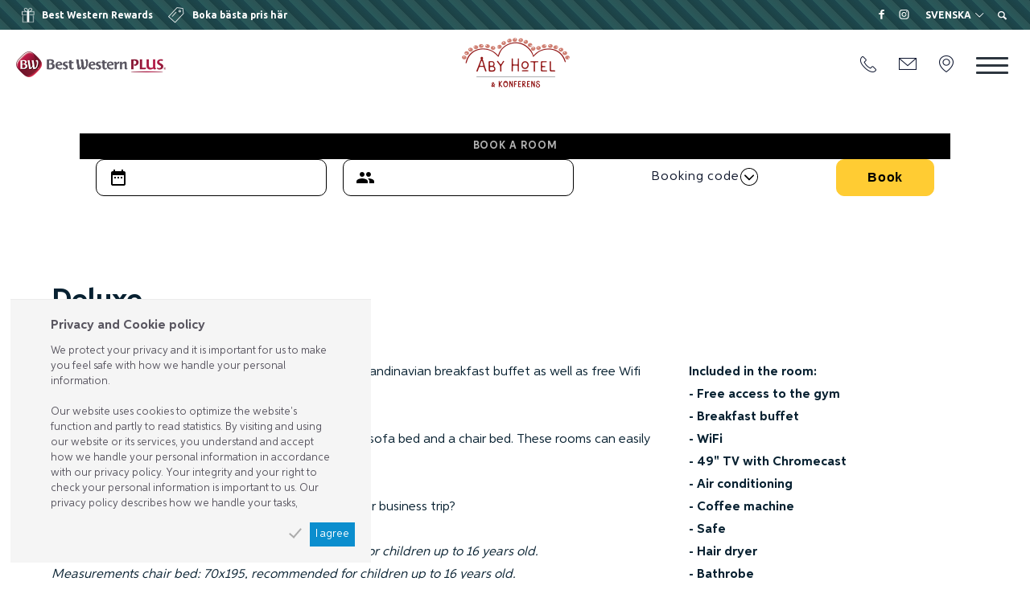

--- FILE ---
content_type: text/html; charset=utf-8
request_url: https://www.abyhotel.se/en/hotel/our-rooms/deluxe
body_size: 12290
content:

<!DOCTYPE html>
<html  lang="en">
<head id="Head1"><script language="javascript" type="text/javascript">
languageCode = 'en';
</script><title>
	Åby Hotel - Hotel - Our rooms - Deluxe
</title>
<meta property="og:url" content="https://www.abyhotel.se//en/hotel/our-rooms/deluxe" />
<meta http-equiv="Content-Type" content="text/html; charset=iso-8859-1" /><meta http-equiv="Pragma" content="no-cache" /><meta http-equiv="Expires" content="-1" />

<meta name="viewport" content="width=device-width, initial-scale=1.0, maximum-scale=1.0">

<link href="/Bundles/Modules/BWBookingInternational/Styles/Pub?v=-UhTqKtgHYnDkVN7Bq_FibuhlNWB93SlM6ZgEFfNTNs1" rel="stylesheet"/>
<link href="/Bundles/Modules/ImageUploader/Styles/Pub?v=44wO7my5C1Bjc8OuOq_nIAwvnixK8C70rX4yX0bGYCY1" rel="stylesheet"/>
<link href="/Bundles/Modules/WebpagePopups/Styles/Pub?v=YSDrcsRF504jBTlMUcKoSj8ZIaaDzUPCcWlrl3BwsXg1" rel="stylesheet"/>
<link href="/Bundles/mb/Styles/Customer?v=7OQppOTygXtSF49S4qsyIPL7SKqOrs_Js8H4WCe7gLo1" rel="stylesheet"/>
<link href="/Bundles/Modules/BookingExtras/Styles/Pub?v=VUp2oMsgyQtWMwzWuXlP08t_aWTDYHV8spO7lCsb6U81" rel="stylesheet"/>
<link href="/Bundles/Modules/HtmlArticle/Styles/Pub?v=6EcGywS4bL08yyw60Fn-SLADrmuT1UkF7_mnSYGdcAU1" rel="stylesheet"/>
<link href="/Bundles/Modules/BWBookingInternational/Styles/Pub/Sticky?v=JVkYwzktCkAarNT7CDsYdqIBxtqvX_jm49qMFezNcPk1" rel="stylesheet"/>
<link href="/Bundles/mb/Styles/jQuery-UI?v=vmJ8MwlNYWU2VPWyZ2L7WbEagnlaGOlRE1hmsQ9UJMk1" rel="stylesheet"/>

<script src='/Bundles/mb/Scripts/Global?v=rDYx5P_m4-3JUCeRie3v3Vh87oqSzedN652EzlvUKrQ1' defer></script>
<script src='/Bundles/mb/Scripts/Customer?v=egEZK2_43nSz98CPhYPH-QOltyqLrZIWHigoz2X1FpU1' defer></script>
<script src='/Bundles/Modules/BWBookingInternational/Scripts/Pub/Horizontal?v=jFfwPnxkRQR_u4Ic43ujOjEaDvuU9-4z5EJM5T0VOjA1' defer></script>


<!-- HTML5 shiv - enable html5 elements in lower versions of IE -->
<!--[if lt IE 9]>
<script src="/js/html5shiv.js"></script>
<![endif]-->
<link rel="icon" type="image/png" href="/layouts/fullwidth-core/images/icons/favicon-bw-plus.png"><!--[if IE]><link rel="shortcut icon" href="/layouts/fullwidth-core/images/icons/favicon-bw-plus.ico"/><![endif]-->

<script language="javascript" type="text/javascript">
	hotelAliasIncludingPropertyNumber = "best-western-plus-aby-hotel-molndal-88240-88240";
</script>
</script>

<meta property="og:url" content="http://www.abyhotel.se" />
<meta property="og:title" content="Best Western Plus Åby Hotel" />
<meta property="og:description" content="Ett fyrstjärnigt hotell med 223 rum där upplevelsen står i fokus och där design och inredning är inspirerad av Tivoli." />
<meta property="og:image" content="https://www.abyhotel.se/files/images/jpg/abyhotel.jpg" />
<meta name="facebook-domain-verification" content="lwqimly8zfibnfrd9oiy8apdck6e5o" /><!-- Google Tag Manager -->
<script>(function(w,d,s,l,i){w[l]=w[l]||[];w[l].push({'gtm.start':
new Date().getTime(),event:'gtm.js'});var f=d.getElementsByTagName(s)[0],
j=d.createElement(s),dl=l!='dataLayer'?'&l='+l:'';j.async=true;j.src=
'https://www.googletagmanager.com/gtm.js?id='+i+dl;f.parentNode.insertBefore(j,f);
})(window,document,'script','dataLayer','GTM-TSRGPBH');</script>
<!-- End Google Tag Manager --><script>
      window.fbAsyncInit = function() {
        FB.init({
          xfbml            : true,
          version          : 'v16.0'
        });
      };

      (function(d, s, id) {
        var js, fjs = d.getElementsByTagName(s)[0];
        if (d.getElementById(id)) return;
        js = d.createElement(s); js.id = id;
        js.src = 'https://connect.facebook.net/sv_SE/sdk/xfbml.customerchat.js';
        fjs.parentNode.insertBefore(js, fjs);
      }(document, 'script', 'facebook-jssdk'));
</script><!-- Messenger Pluginprogram för chatt Code -->
 <div id="fb-root"></div>
 <!-- Your Pluginprogram för chatt code -->
    <div id="fb-customer-chat" class="fb-customerchat">
    </div>

    <script>
      var chatbox = document.getElementById('fb-customer-chat');
      chatbox.setAttribute("page_id", "324794047994033");
      chatbox.setAttribute("attribution", "biz_inbox");
    </script><script language="javascript" type="text/javascript">window.bookingStickySettings = {
    mobilePosition: 'bottom',
    buffer: 0
};</script><script> WebFontConfig = {google: {families: ['Noto Sans:400,400i,700,700i','Ubuntu:700','Besley:800','Oswald:400','Aspira:300,700','Veneer:300,700','Catamaran:100,400,700,800']}};
                                 (function (d){   
                                            var wf = d.createElement('script'), s = d.scripts[0];
                                            wf.src = 'https://ajax.googleapis.com/ajax/libs/webfont/1.6.26/webfont.js';
                                            wf.async = true;
                                            s.parentNode.insertBefore(wf, s);
                                    })(document);</script></head>
<body id="body">
    <!--[if lt IE 9]>
<link href="/Modules/BookingExtras/css/BookingExtrasUser-ie8-and-down.css" rel="stylesheet" type="text/css" />
<![endif]-->
    <form name="Form1" method="post" action="/en/hotel/our-rooms/deluxe" onsubmit="javascript:return WebForm_OnSubmit();" id="Form1">
<div>
<input type="hidden" name="ctl00_TSM" id="ctl00_TSM" value="" />
<input type="hidden" name="__EVENTTARGET" id="__EVENTTARGET" value="" />
<input type="hidden" name="__EVENTARGUMENT" id="__EVENTARGUMENT" value="" />
<input type="hidden" name="__VIEWSTATE" id="__VIEWSTATE" value="/[base64]/[base64]/[base64]/" />
</div>

<script type="text/javascript">
//<![CDATA[
var theForm = document.forms['Form1'];
if (!theForm) {
    theForm = document.Form1;
}
function __doPostBack(eventTarget, eventArgument) {
    if (!theForm.onsubmit || (theForm.onsubmit() != false)) {
        theForm.__EVENTTARGET.value = eventTarget;
        theForm.__EVENTARGUMENT.value = eventArgument;
        theForm.submit();
    }
}
//]]>
</script>


<script src="/WebResource.axd?d=cbH3Zrv_Rgl0CVTzvvTJqufvRfIp03nkPMb1eTESsVvdSgb1J5o27Qt7bJVRzkPKFklStOMEBI2AyPD7E9gxC-4YC9W9dD7_GSqh0Lt27Sw1&amp;t=636511484826842555" type="text/javascript"></script>


<script src="/ScriptResource.axd?d=yhgw6vXniHRoyRxjYhe6Bhg_SZxWzicq4IB-WoCNBweHgYcKdBLT_MZyIPfvKMroYZmU0f6piQfGMFRlpWmoC3Ephi0yMGd5GiwvdvXlfKRKLewwqzGF0tLXpqfYdVgOOURlY4Ff9bAgdh4NGb7NzfbUIaus_TM-UsHfLW_cDO41&amp;t=ffffffff85b84bae" type="text/javascript"></script>
<script src="/Telerik.Web.UI.WebResource.axd?_TSM_HiddenField_=ctl00_TSM&amp;compress=1&amp;_TSM_CombinedScripts_=%3b%3bSystem.Web.Extensions%2c+Version%3d4.0.0.0%2c+Culture%3dneutral%2c+PublicKeyToken%3d31bf3856ad364e35%3aen-US%3a59e0a739-153b-40bd-883f-4e212fc43305%3aea597d4b%3ab25378d2%3bTelerik.Web.UI%2c+Version%3d2020.3.915.45%2c+Culture%3dneutral%2c+PublicKeyToken%3d121fae78165ba3d4%3aen-US%3ab87b3d5b-f055-4852-bdaf-fef1991116e3%3a16e4e7cd%3aed16cbdc" type="text/javascript"></script>
<script type="text/javascript">
//<![CDATA[
function WebForm_OnSubmit() {
if (typeof(ValidatorOnSubmit) == "function" && ValidatorOnSubmit() == false) return false;
return true;
}
//]]>
</script>

<div>

	<input type="hidden" name="__VIEWSTATEGENERATOR" id="__VIEWSTATEGENERATOR" value="90059987" />
	<input type="hidden" name="__EVENTVALIDATION" id="__EVENTVALIDATION" value="/wEdAAraKQYPkZcBzM0ZsCVjhkOlCcja5TB1Gch44QBEd86psmPgRPWGhcy/0Bvl00aZv9N8OoMoZOXN1e5T3DaQ8jbWGidY3FY4zmSWQGxMeqwAZzkEIdfH4qCX81nRNCU5uOQEPAIHoSLDLeiuMzqZ7Y0gzuvyAB4UKhxrJzeWeY1NNQ8eiyyh4p+JbTh8BzLgdkG/fxN8+lDCwHCBc9FY++1EEugrJkwTrKh5DSQluj/eQuuJ69iYxcBPi7919jzmjNU=" />
</div><script type="text/javascript">
//<![CDATA[
Sys.WebForms.PageRequestManager._initialize('ctl00', 'Form1', ['tBookingExtrasUserAjaxView$BookingExtrasUserAjaxView$ProductsContainerPanel','','tBookingExtrasUserAjaxView$BookingExtrasUserAjaxView$BookExtrasLoadStatusPanel','','tBookingExtrasUserAjaxView$BookingExtrasUserAjaxView$BookExtrasContentVisiblePanel','','tBookingExtrasUserAjaxView$RadAjaxManager1SU',''], [], [], 90, '');
//]]>
</script>

    <!-- Main container, start -->
    
    
    
<!-- HTML BODY TOP -->
<!-- Google Tag Manager (noscript) -->
<noscript><iframe src="https://www.googletagmanager.com/ns.html?id=GTM-TSRGPBH" height="0" width="0" style="display:none;visibility:hidden"></iframe></noscript>
<!-- End Google Tag Manager (noscript) -->
    <div class="mainSiteContainer">
        



<div class="bw-top">
    <div class="bw-top__row bw-top__row--colored">
        <div class="bw-top__col bw-top__ad-container">
            <a id="HTML_BWTop_BWRewardsHyperLink" class="bw-ad bw-ad--rewards" href="https://www.bestwestern.se/best-western-rewards" target="_blank">
                Best Western Rewards</a>

            <a id="HTML_BWTop_BestPricesHyperLink" class="bw-ad bw-ad--best-prices" href="https://www.bestwestern.se/booking-path/hotel-rooms/best-western-plus-aby-hotel-molndal-88240-88240.html"><span id="HTML_BWTop_BestPricesLabel">Boka bästa pris här</span></a>
        </div>


        <div class="bw-top__col bw-top__col--right">
            

<div class="social-icons">
    <a id="HTML_BWTop_HTML_BWSocialIcons_FacebookHyperLink" class="social-icons__link" aria-label="Läs mer på facebook om oss" alt="facebook" href="https://www.facebook.com/aby-Hotel-324794047994033/" target="_blank"></a>
    
    <a id="HTML_BWTop_HTML_BWSocialIcons_InstagramHyperLink" class="social-icons__link" aria-label="Läs mer på instagram om oss" alt="instagram" href="https://www.instagram.com/abyhotel/?hl=sv" target="_blank"></a>
    
    
</div>

            
<!-- Top flags, start-->
<div class="flags_main_container">
    <div id="flag_dropdown" onclick="ShowFlagsChoices();">
        Svenska
        <div class="flag_downarrow">
        </div>
    </div>
    <div id="flag_choice_container">
        
                <input name="HTML_BWTop$LanguageFlags$rptFlags$ctl00$HiddenLanguageId" type="hidden" id="HTML_BWTop_LanguageFlags_rptFlags_ctl00_HiddenLanguageId" value="1" />
                <div id="HTML_BWTop_LanguageFlags_rptFlags_ctl00_dvFlagChoice" class="flag_choice">
                     <a href="/index.aspx?languageID=1" target="_top">
                    <div class="flagboundry">
                       
                            <img src="/layouts/fullwidth-standard/images/flags/sweden.png" border="0" /></div>
                    <span>
                        Svenska</span></a>
                </div>
            
                <input name="HTML_BWTop$LanguageFlags$rptFlags$ctl01$HiddenLanguageId" type="hidden" id="HTML_BWTop_LanguageFlags_rptFlags_ctl01_HiddenLanguageId" value="5" />
                <div id="HTML_BWTop_LanguageFlags_rptFlags_ctl01_dvFlagChoice" class="flag_choice_active">
                     <a href="/index.aspx?languageID=5" target="_top">
                    <div class="flagboundry">
                       
                            <img src="/layouts/fullwidth-standard/images/flags/britain.png" border="0" /></div>
                    <span>
                        English</span></a>
                </div>
            
    </div>
</div>


            
                <div class="searchTextbox_Container">
                    <span id="HTML_BWTop_MBSearch"><input name="HTML_BWTop$MBSearch$mb_Modules_Search_txtSearchTextBox" type="text" id="HTML_BWTop_MBSearch_mb_Modules_Search_txtSearchTextBox" class="searchTextbox" placeholder="Search..." /><input type="submit" name="HTML_BWTop$MBSearch$mb_Search_btnSearchWeb" value="" onclick="javascript:WebForm_DoPostBackWithOptions(new WebForm_PostBackOptions(&quot;HTML_BWTop$MBSearch$mb_Search_btnSearchWeb&quot;, &quot;&quot;, true, &quot;mb_Search_ValidationGroup&quot;, &quot;&quot;, false, false))" id="HTML_BWTop_MBSearch_mb_Search_btnSearchWeb" class="searchButton" /><span id="HTML_BWTop_MBSearch_mb_Search_rfvSeachTextRequired" style="color:Red;display:none;"></span></span>
                </div>
                <i class="icon-search searchBoxIcon"></i>
            
        </div>
    </div>

    <div class="bw-top__row bw-header-container">
        
            <a href="/" class="bw-top__logo-container">
                <img id="HTML_BWTop_LogoImage" class="bw-top__logo-image" src="/layouts/fullwidth-core/images/logotypes/logo-bw-plus-mini-ORG.png" alt="Best Western Plus Logo" style="border-width:0px;" /></a>
        
        <a id="HTML_BWTop_UniqueLogoHyperLink" class="bw-top__logo-container bw-top__unique-logo-container" href="/"><img id="HTML_BWTop_UniqueLogoImage" class="bw-top__logo-image bw-top__logo-image--unique" alt="logo" src="/layouts/fullwidth-core/images/logotypes/AbyHotelLogos.png" style="border-width:0px;" /></a>

        <header class="bw-header bw-top-menu">
            <a id="HTML_BWTop_PhoneHyperLink" title="031- 384 02 00
" class="bw-top-menu__item" href="tel:031-%20384%2002%2000%0d%0a">
                <img src="/layouts/fullwidth-core/images/icons/icon-phone.png" alt="Phone" class="bw-top-menu__image" /></a>
            <a id="HTML_BWTop_EmailHyperLink" class="bw-top-menu__item" href="mailto:info@abyhotel.se">
                <img src="/layouts/fullwidth-core/images/icons/icon-mail.png" alt="mail" class="bw-top-menu__image bw-top-menu__image--email" /></a>
            <a id="HTML_BWTop_AddressHyperLink" class="bw-top-menu__item" href="https://maps.google.com/maps?q=Best%20Western%20Plus%20%C3%85by%20Hotel" target="_blank">
                <img src="/layouts/fullwidth-core/images/icons/icon-marker.png" alt="map" class="bw-top-menu__image bw-top-menu__image--map" /></a>
            <span class="bw-header__toggle-menu bw-toggle-menu bw-top-menu__item">
                <span class="bw-toggle-menu__item bw-toggle-menu__item--top"></span>
                <span class="bw-toggle-menu__item bw-toggle-menu__item--middle"></span>
                <span class="bw-toggle-menu__item bw-toggle-menu__item--bottom"></span>
            </span>
        </header>
    </div>
    <nav class="mainMenu"><span class="bw-toggle-menu bw-top-menu__item">
                <span class="bw-toggle-menu__item bw-toggle-menu__item--top"></span>
                <span Class="bw-toggle-menu__item bw-toggle-menu__item--middle"></span>
                <span class="bw-toggle-menu__item bw-toggle-menu__item--bottom"></span>
            </span><div id='mainmenu-page-wrap'>
<ul class='mainmenu-dropdown'><li><a id="MenuItem_1" href="/en/welcome" target="_top">Welcome</a>

</li>
<li><a id="MenuItem_2" href="/en/hotel" target="_top">Hotel</a>

<ul class='mainmenu-sub_menu'><li><a id="MenuItem_3" href="/en/hotel/our-rooms" target="_top">Our rooms</a>

<ul class='mainmenu-sub_menu_inner'><li><a id="MenuItem_4" href="/en/hotel/our-rooms/family-room-1" target="_top">Family</a>

</li>
<li><a id="MenuItem_5" href="/en/hotel/our-rooms/studio-room" target="_top">Studio</a>

</li>
<li><a id="MenuItem_6" href="/en/hotel/our-rooms/deluxe" target="_top">Deluxe</a>

</li>
<li><a id="MenuItem_7" href="/en/hotel/our-rooms/superior-extra-room" target="_top">Superior Extra</a>

</li>
<li><a id="MenuItem_8" href="/en/hotel/our-rooms/superior-room" target="_top">Superior </a>

</li>
<li><a id="MenuItem_9" href="/en/hotel/our-rooms/standard-room" target="_top">Standard </a>

</li>
<li><a id="MenuItem_10" href="/en/hotel/our-rooms/economy" target="_top">Economy</a>

</li>
</ul></li>
<li><a id="MenuItem_11" href="/en/hotel/cleaning" target="_top">Cleaning</a>

</li>
</ul></li>
<li><a id="MenuItem_12" href="/en/conference" target="_top">Conference</a>

<ul class='mainmenu-sub_menu'><li><a id="MenuItem_13" href="/en/conference/conference-rooms" target="_top">Conference rooms</a>

</li>
<li><a id="MenuItem_14" href="/en/conference/activities" target="_top">Activities</a>

</li>
<li><a id="MenuItem_15" href="/en/conference/meeting-inquiry" target="_top">Meeting Inquiry</a>

</li>
</ul></li>
<li><a id="MenuItem_16" href="/en/food-beverage" target="_top">Food & Beverage</a>

<ul class='mainmenu-sub_menu'><li><a id="MenuItem_17" href="/en/food-beverage/restaurant-patio" target="_top">Restaurant Patio</a>

</li>
<li><a id="MenuItem_18" href="/en/food-beverage/breakfast" target="_top">Breakfast</a>

</li>
<li><a id="MenuItem_19" href="/en/food-beverage/lobby-bar" target="_top">Lobby Bar</a>

</li>
</ul></li>
<li><a id="MenuItem_20" href="/en/offers-specials" target="_top">Offers & Specials</a>

<ul class='mainmenu-sub_menu'><li><a id="MenuItem_21" href="https://boka.abyhotel.se/en/voucher" target="_top">Gift cards</a>

</li>
</ul></li>
<li><a id="MenuItem_22" href="/en/about-us" target="_top">About us/Contact</a>

<ul class='mainmenu-sub_menu'><li><a id="MenuItem_23" href="/en/about-us/our-story" target="_top">Our story</a>

</li>
<li><a id="MenuItem_24" href="/en/about-us/contact-us" target="_top">Contact us</a>

</li>
<li><a id="MenuItem_25" href="/en/about-us/find-us" target="_top">Parking/Find us</a>

</li>
<li><a id="MenuItem_26" href="/en/about-us/faq" target="_top">FAQ</a>

</li>
<li><a id="MenuItem_27" href="/en/about-us/reviews" target="_top">Reviews</a>

</li>
</ul></li>
</ul></div>
</nav><div class="breadcrumb"><div class="container">Du är här: <a id="ActiveLinkPath_" href="/en/hotel">Hotel</a>
 >> <a id="ActiveLinkPath_" href="/en/hotel/our-rooms">Our rooms</a>
 >> <span class='mainmenu-dropdown_selected_menu'>Deluxe</span></div></div>
</div>

<script>
    var BwTopConfig = {
        topSelector: ".bw-top",
        headerSelector: ".bw-header",
        headerContainerSelector: ".bw-header-container",
        mobileTopClassModifier: "bw-top--mobile",
        headerContainerFixedPositionClass: "bw-header-container--fixed",
        toggleMenuSelector: ".bw-toggle-menu",
        hiddenToggleMenuModifier: "bw-toggle-menu--hidden",
        activeToggleMenuCssModifier: "bw-toggle-menu--active",
        isVisualNavigationEnabled: 'true'.toLowerCase() === 'true'
    }

    var MainMenuConfig = {
        boxSelector: ".mainMenu",
        openedBoxCssModifier: "open",
        activeBoxModifier: "mainMenu--active",
        lastMenuItemSelector: ".mainmenu-dropdown > li:last-child"
    }
</script>

        <div class="contentSection">
            <div class="mb_contentitem_container mb_contentitem_container_htmlarticle" data-contentitem-id="889">
    <script type="text/javascript">
        var HtmlArticleConfig = {
            LogedOutMessage: 'You have been logged out, <a href="/mb/admin/login.aspx">Click here to login again.</a>',
            ExcessiveCharatersLabel1: 'Artikeln har ',
            ExcessiveCharatersLabel2: 'tecken, antalet tecken kan inte överstiga ',
            ArticleLockedMessage: 'Bara en kan jobba med en artikel åt gången! Artikeln är låst till '
        }
    </script>

<input name="ContentItemLoader1$ContentItem889$ctl00" type="hidden" data-template-article-reference-id="804" value="&lt;!-- Article template, start -->
&lt;div class=&quot;articleTemplate_Container_fullwidth&quot;>
&lt;div class=&quot;articleTemplate_Block col-12&quot;>
&lt;div class=&quot;articleTemplate_Image&quot;>[LoadImage id=&quot;1&quot; width=&quot;700&quot; raiseWidthOnCrop=&quot;0&quot;]&lt;/div>
&lt;/div>
&lt;/div>
&lt;!-- Article template, end -->" /><!-- Article template, start -->
<div class="articleTemplate_Container_fullwidth">
<div class="articleTemplate_Block col-12">
<div class="articleTemplate_Image"><div id="mb_modules_htmlarticle_ImageLoaderContainer804_1" class="mb_Modules_HtmlArticle_ArticleImageContainer">

<!-- Slideshow container -->
<div id="ctl00_SlideShowContainerPanel" class="mb_ImageUploader_SlideShowContainer" data-speed="2" data-sliderId="68">
	
    
            <div id="ctl00_ImagesSliderRepeater_ctl00_SliderImagePanel" class="mb_ImageUploader_Slide">
		
                
        <a id="ctl00_ImagesSliderRepeater_ctl00_SliderImageControl_ImageHyperLink" class="mb_ImageUploader_Preview"><div id="ctl00_ImagesSliderRepeater_ctl00_SliderImageControl_ImageContainerPanel" class="mb_ImageUploaderPreview__Item" data-id="831">
			
                
                <picture class='lazy'><img data-src='/files/modules/HtmlArticle/images/processedimages/jan-malmstrom-051-14.jpeg?v=20200304105649' alt='' style='width: 100%'></picture>
            
		</div></a>
    
            
	</div>
        
            <div id="ctl00_ImagesSliderRepeater_ctl01_SliderImagePanel" class="mb_ImageUploader_Slide">
		
                
        <a id="ctl00_ImagesSliderRepeater_ctl01_SliderImageControl_ImageHyperLink" class="mb_ImageUploader_Preview"><div id="ctl00_ImagesSliderRepeater_ctl01_SliderImageControl_ImageContainerPanel" class="mb_ImageUploaderPreview__Item" data-id="832">
			
                
                <picture class='lazy'><img data-src='/files/modules/HtmlArticle/images/processedimages/jan-malmstrom-044-4.jpeg?v=20200304105649' alt='' style='width: 100%'></picture>
            
		</div></a>
    
            
	</div>
        
            <div id="ctl00_ImagesSliderRepeater_ctl02_SliderImagePanel" class="mb_ImageUploader_Slide">
		
                
        <a id="ctl00_ImagesSliderRepeater_ctl02_SliderImageControl_ImageHyperLink" class="mb_ImageUploader_Preview"><div id="ctl00_ImagesSliderRepeater_ctl02_SliderImageControl_ImageContainerPanel" class="mb_ImageUploaderPreview__Item" data-id="854">
			
                
                <picture class='lazy'><img data-src='/files/modules/HtmlArticle/images/processedimages/jan-malmstrom-040-8.jpeg?v=20200304105649' alt='' style='width: 100%'></picture>
            
		</div></a>
    
            
	</div>
        
            <div id="ctl00_ImagesSliderRepeater_ctl03_SliderImagePanel" class="mb_ImageUploader_Slide">
		
                
        <a id="ctl00_ImagesSliderRepeater_ctl03_SliderImageControl_ImageHyperLink" class="mb_ImageUploader_Preview"><div id="ctl00_ImagesSliderRepeater_ctl03_SliderImageControl_ImageContainerPanel" class="mb_ImageUploaderPreview__Item" data-id="829">
			
                
                <picture class='lazy'><img data-src='/files/modules/HtmlArticle/images/processedimages/jan-malmstrom-178-40-9-2.jpeg?v=20200304105649' alt='' style='width: 100%'></picture>
            
		</div></a>
    
            
	</div>
        
            <div id="ctl00_ImagesSliderRepeater_ctl04_SliderImagePanel" class="mb_ImageUploader_Slide">
		
                
        <a id="ctl00_ImagesSliderRepeater_ctl04_SliderImageControl_ImageHyperLink" class="mb_ImageUploader_Preview"><div id="ctl00_ImagesSliderRepeater_ctl04_SliderImageControl_ImageContainerPanel" class="mb_ImageUploaderPreview__Item" data-id="824">
			
                
                <picture class='lazy'><img data-src='/files/modules/HtmlArticle/images/processedimages/jan-malmstrom-085-5-2-2.jpeg?v=20200304105649' alt='' style='width: 100%'></picture>
            
		</div></a>
    
            
	</div>
        
            <div id="ctl00_ImagesSliderRepeater_ctl05_SliderImagePanel" class="mb_ImageUploader_Slide">
		
                
        <a id="ctl00_ImagesSliderRepeater_ctl05_SliderImageControl_ImageHyperLink" class="mb_ImageUploader_Preview"><div id="ctl00_ImagesSliderRepeater_ctl05_SliderImageControl_ImageContainerPanel" class="mb_ImageUploaderPreview__Item" data-id="826">
			
                
                <picture class='lazy'><img data-src='/files/modules/HtmlArticle/images/processedimages/jan-malmstrom-047-4-2-2.jpeg?v=20200304105649' alt='' style='width: 100%'></picture>
            
		</div></a>
    
            
	</div>
        
            <div id="ctl00_ImagesSliderRepeater_ctl06_SliderImagePanel" class="mb_ImageUploader_Slide">
		
                
        <a id="ctl00_ImagesSliderRepeater_ctl06_SliderImageControl_ImageHyperLink" class="mb_ImageUploader_Preview"><div id="ctl00_ImagesSliderRepeater_ctl06_SliderImageControl_ImageContainerPanel" class="mb_ImageUploaderPreview__Item" data-id="827">
			
                
                <picture class='lazy'><img data-src='/files/modules/HtmlArticle/images/processedimages/jan-malmstrom-186-43-5-2.jpeg?v=20200304105649' alt='' style='width: 100%'></picture>
            
		</div></a>
    
            
	</div>
        
            <div id="ctl00_ImagesSliderRepeater_ctl07_SliderImagePanel" class="mb_ImageUploader_Slide">
		
                
        <a id="ctl00_ImagesSliderRepeater_ctl07_SliderImageControl_ImageHyperLink" class="mb_ImageUploader_Preview"><div id="ctl00_ImagesSliderRepeater_ctl07_SliderImageControl_ImageContainerPanel" class="mb_ImageUploaderPreview__Item" data-id="828">
			
                
                <picture class='lazy'><img data-src='/files/modules/HtmlArticle/images/processedimages/jan-malmstrom-184-Redigera-42-5-2.jpeg?v=20200304105649' alt='' style='width: 100%'></picture>
            
		</div></a>
    
            
	</div>
        
            <div id="ctl00_ImagesSliderRepeater_ctl08_SliderImagePanel" class="mb_ImageUploader_Slide">
		
                
        <a id="ctl00_ImagesSliderRepeater_ctl08_SliderImageControl_ImageHyperLink" class="mb_ImageUploader_Preview"><div id="ctl00_ImagesSliderRepeater_ctl08_SliderImageControl_ImageContainerPanel" class="mb_ImageUploaderPreview__Item" data-id="833">
			
                
                <picture class='lazy'><img data-src='/files/modules/HtmlArticle/images/processedimages/jan-malmstrom-132-Redigera-28-6.jpeg?v=20200304105649' alt='' style='width: 100%'></picture>
            
		</div></a>
    
            
	</div>
        
            <div id="ctl00_ImagesSliderRepeater_ctl09_SliderImagePanel" class="mb_ImageUploader_Slide">
		
                
        <a id="ctl00_ImagesSliderRepeater_ctl09_SliderImageControl_ImageHyperLink" class="mb_ImageUploader_Preview"><div id="ctl00_ImagesSliderRepeater_ctl09_SliderImageControl_ImageContainerPanel" class="mb_ImageUploaderPreview__Item" data-id="834">
			
                
                <picture class='lazy'><img data-src='/files/modules/HtmlArticle/images/processedimages/jan-malmstrom-093-7.jpeg?v=20200304105649' alt='' style='width: 100%'></picture>
            
		</div></a>
    
            
	</div>
        

    
    <span class="mb_ImageUploader_SlideShowContainer_ActiveIndex"></span>

</div></div></div>
</div>
</div>
<!-- Article template, end --></div><div class="mb_contentitem_container mb_contentitem_container_bwbooking" data-contentitem-id="786"><div id="ContentItemLoader1_ContentItem786_mb_modules_bwbooking_container" class="cs-bw-booking-bookingformContainer cs-bw-booking-show bwBookingContainerSingle">
	
    
        <div id="cs_bw_booking_form_findhotel" class="cs-bw-booking-findHotel">
            <div class="container">
                <div class="cs-bw-booking-BookingFormWide-Findhotelexp" id="find_hotel">
                    Book a room
                </div>
                <div class="cs-bw-booking-findhoteloptions" id="find_hotel_options">
                    
                        <div id="booking-calendar" class="cs-bw-booking-calendar">
                            <div class="cs-bw-booking-calendar__header">
                                <img src="/Modules/BWBookingInternational/images/calendar.svg" style="border-width:0px;" />
                                <input type="text" id="booking-datepicker" spellcheck="false" readonly>
                                <span id="booking-datepicker-display"></span>
                            </div>
                            <div class="cs-bw-booking-datepicker"></div>
                        </div>
                    
                        <div id="booking-rooms" class="cs-bw-booking-rooms">
                            <div class="cs-bw-booking-rooms__header">
                                <img src="/Modules/BWBookingInternational/images/group.svg" />
                                <span id="booking-rooms-calculations" />
                            </div>
                            <div id="booking-rooms-panel" class="cs-bw-booking-rooms-panel">
                                <div id="rooms-panel-chambers" class="cs-bw-booking-rooms-panel__chambers">
                                    <div id="chambers-container"></div>
                                    <div class="cs-bw-booking-rooms-panel__add-chambre">
                                        <button type="button" id="booking-add-chambre">
                                            <img src="/Modules/BWBookingInternational/images/plus.svg" style="border-width:0px;" /><span id="ContentItemLoader1_ContentItem786_AddRoomLabel">Add room </span>
                                        </button>
                                    </div>
                                </div>
                                
                                    <div class="cs-bw-booking-rooms-panel__footer">
                                        <span id="booking-calculations"></span>
                                        <button type="button" id="booking-close-rooms">
                                            <span id="ContentItemLoader1_ContentItem786_ChambreCloseLabel">Done</span>
                                        </button>
                                    </div>
                                
                            </div>
                        </div>
                    
                        <div id="booking-codes" class="cs-bw-booking-codes">
                            <div class="cs-bw-booking-codes__header">
                                <span id="CodesLabel">Booking code</span>
                                <img id="booking-codes-arrow" src="/Modules/BWBookingInternational/images/caret-circled.svg" />
                            </div>
                            <div id="booking-codes-panel" class="cs-bw-booking-codes-panel">
                                <span id="ContentItemLoader1_ContentItem786_CodesPanelLabel">Enter booking code to see your price.</span><input name="ContentItemLoader1$ContentItem786$CodesTextBox" type="text" id="ContentItemLoader1_ContentItem786_CodesTextBox" class="cs-bw-booking-codes-panel__code" spellcheck="false" param="bookingCode" placeholder="Booking code" />
                                <div class="cs-bw-booking-codes-panel__footer">
                                    <button type="button" id="booking-codes-close">
                                        <span id="ContentItemLoader1_ContentItem786_CodesCloseLabel">Done</span>
                                    </button>
                                </div>
                            </div>
                        </div>
                    <a id="BookingHyperLinkBox" class="bookingButton" href="https://www.bestwestern.se/hotel/88240" target="_blank">Book</a>
                </div>
            </div>
        </div>
    
    

</div>




<script type="text/javascript">
    var dragAndDropConfig = {
        mainContainer: '.mb_contentitem_container_bwbooking',
        draggableItem: '.bwBookingContainerSingle.cs-bw-booking-bookingformContainer',
        droppableArea: '.mb_wysiwyg_modules_ShowNHide_area',
        saveDraggableItemUrl: '/Modules/BWBookingInternational/DragAndDrop/SaveBooking.ashx'
    };

    var bookingResources = {"calendarResources":{"Close":"Done"},"calculationsResources":{"Adult":"adult","Adults":"adults","Child":"children","Childs":"childrens","Room":"room","Rooms":"rooms"},"chambreResources":{"Adults":"Adult","ChildrenAge":"0-12 age","Childrens":"Children","RemoveRoom":"Remove room","Room":"Room"},"childAgeResources":{"Age":"age","SelectAge":"Choose age"}};
</script>
</div><div class="mb_contentitem_container mb_contentitem_container_htmlarticle" data-contentitem-id="787">
<input name="ContentItemLoader1$ContentItem787$ctl00" type="hidden" data-template-article-reference-id="696" value="[ArticlePartDefaultHtml id=&quot;1&quot; html=&quot;Plats för rubrik&quot;]
&lt;!-- Article template, start -->
&lt;div class=&quot;articleTemplate_Container&quot;>
	&lt;div class=&quot;articleTemplate_Header col-12&quot;>
		&lt;h1>
			&lt;span>[ArticlePart id=&quot;1&quot; disableToolbar=&quot;true&quot; disableHtmlMode=&quot;true&quot;]&lt;/span>&lt;/h1>
	&lt;/div>
&lt;/div>
&lt;!-- Article template, end -->" />
<!-- Article template, start -->
<div class="articleTemplate_Container">
	<div class="articleTemplate_Header col-12">
		<h1>
			<span>Deluxe

</span></h1>
	</div>
</div>
<!-- Article template, end --></div><div class="mb_contentitem_container mb_contentitem_container_htmlarticle" data-contentitem-id="788">
<input name="ContentItemLoader1$ContentItem788$ctl00" type="hidden" data-template-article-reference-id="697" value="[ArticlePartDefaultHtml id=&quot;1&quot; html=&quot;Plats för brödtext&lt;br />&lt;br />Lorem ipsum dolor sit amet, consectetur adipiscing elit. Vestibulum congue venenatis dolor.&quot;]
[ArticlePartDefaultHtml id=&quot;2&quot; html=&quot;Plats för brödtext&lt;br />&lt;br />Lorem ipsum dolor sit amet, consectetur adipiscing elit. Vestibulum congue venenatis dolor.&quot;]
 
&lt;!-- Article template, start -->
&lt;div class=&quot;articleTemplate_Container&quot;>
&lt;div class=&quot;articleTemplate_Column col-8&quot;>
&lt;div class=&quot;articleTemplate_Content&quot;>[ArticlePart id=&quot;1&quot; toolsFileUrl=&quot;/Settings/HtmlEditor/ToolsFile.json&quot;]&lt;/div>
&lt;/div>&lt;div class=&quot;articleTemplate_Column col-4&quot;>
&lt;div class=&quot;articleTemplate_Content&quot;>[ArticlePart id=&quot;2&quot; toolsFileUrl=&quot;/Settings/HtmlEditor/ToolsFile.json&quot;]&lt;/div>
&lt;/div>
&lt;/div>
&lt;!-- Article template, end -->" />

 
<!-- Article template, start -->
<div class="articleTemplate_Container">
<div class="articleTemplate_Column col-8">
<div class="articleTemplate_Content">
	
	
	<p>As our guest you may always enjoy a complimentary Scandinavian breakfast buffet as well as free Wifi and complementary access to a professional gym.&nbsp;<br><br>Our spacious Family Deluxe rooms are equipped with a sofa bed and a chair bed. These rooms can easily accommodate a family of five.</p><p>﻿</p><p>Or why not enjoy the extra space and comforts on your business trip?&nbsp;<br><br><em>Measurements sofa bed: 140x195 cm, recommended for children up to 16 years old.&nbsp;<br>Measurements chair bed: 70x195,&nbsp;recommended for children up to 16 years old.&nbsp;</em></p>


</div>
</div><div class="articleTemplate_Column col-4">
<div class="articleTemplate_Content">
	
	
	<strong>Included in the room:<br>- Free access to the gym<br>- Breakfast buffet<br>- WiFi<br>- 49" TV&nbsp;with Chromecast<br>- Air conditioning<br>- Coffee machine<br>- Safe<br>- Hair dryer<br>- Bathrobe&nbsp;<br>- Sofa and chair bed&nbsp;</strong>


</div>
</div>
</div>
<!-- Article template, end --></div><div class="mb_contentitem_container mb_contentitem_container_htmlarticle mb_contentitem_container--fixed-style"style="padding-bottom: 2%;" data-contentitem-id="789">
<input name="ContentItemLoader1$ContentItem789$ctl00" type="hidden" data-template-article-reference-id="698" value="&lt;!-- Article template, start -->  &lt;div class=&quot;articleTemplate_Container&quot;>  &lt;div class=&quot;articleTemplate_Column col-6&quot;>  &lt;div class=&quot;articleTemplate_Image&quot;>[LoadImage id=&quot;1&quot; width=&quot;474&quot; raiseWidthOnCrop=&quot;102&quot;]&lt;/div>  &lt;/div>&lt;div class=&quot;articleTemplate_Column col-6&quot;>  &lt;div class=&quot;articleTemplate_Image&quot;>[LoadImage id=&quot;2&quot; width=&quot;474&quot; raiseWidthOnCrop=&quot;102&quot;]&lt;/div>  &lt;/div>  &lt;/div>  &lt;!-- Article template, end -->" /><!-- Article template, start -->  <div class="articleTemplate_Container">  <div class="articleTemplate_Column col-6">  <div class="articleTemplate_Image"><div id="mb_modules_htmlarticle_ImageLoaderContainer698_1" class="mb_Modules_HtmlArticle_ArticleImageContainer">
        <a id="ctl00_ImageHyperLink" class="mb_ImageUploader_Preview"><div id="ctl00_ImageContainerPanel" class="mb_ImageUploaderPreview__Item" data-id="835">
	
                
                <picture class='lazy'><img data-src='/files/modules/HtmlArticle/images/processedimages/jan-malmstrom-051-15.jpeg?v=20200304105649' alt='' style='width: 100%'></picture>
            
</div></a>
    </div></div>  </div><div class="articleTemplate_Column col-6">  <div class="articleTemplate_Image"><div id="mb_modules_htmlarticle_ImageLoaderContainer698_2" class="mb_Modules_HtmlArticle_ArticleImageContainer">
        <a id="ctl00_ImageHyperLink" class="mb_ImageUploader_Preview"><div id="ctl00_ImageContainerPanel" class="mb_ImageUploaderPreview__Item" data-id="836">
	
                
                <picture class='lazy'><img data-src='/files/modules/HtmlArticle/images/processedimages/jan-malmstrom-044-5.jpeg?v=20200304105649' alt='' style='width: 100%'></picture>
            
</div></a>
    </div></div>  </div>  </div>  <!-- Article template, end --></div>
			<!-- 2020.3.915.45 --><div id="BookingExtrasUserAjaxView_RadAjaxManager1SU">
	<span id="BookingExtrasUserAjaxView_RadAjaxManager1" style="display:none;"></span>
</div>


        </div>
        <footer class="mainFooter">
                <div class="container">
                    
<div class="sitemapContainer">
    <!--<h3 class="headerh3">Sid&ouml;versikt</h3>-->
    <div class="sitemap">
		<ul><li class="header"><a href="/en/welcome" target="_top">Welcome</a>
</li><li class="header"><a href="/en/hotel" target="_top">Hotel</a>
<li><a href="/en/hotel/our-rooms" target="_top">Our rooms</a>
</li><li><a href="/en/hotel/cleaning" target="_top">Cleaning</a>
</li></li><li class="header"><a href="/en/conference" target="_top">Conference</a>
<li><a href="/en/conference/conference-rooms" target="_top">Conference rooms</a>
</li><li><a href="/en/conference/activities" target="_top">Activities</a>
</li><li><a href="/en/conference/meeting-inquiry" target="_top">Meeting Inquiry</a>
</li></li><li class="header"><a href="/en/food-beverage" target="_top">Food & Beverage</a>
<li><a href="/en/food-beverage/restaurant-patio" target="_top">Restaurant Patio</a>
</li><li><a href="/en/food-beverage/breakfast" target="_top">Breakfast</a>
</li><li><a href="/en/food-beverage/lobby-bar" target="_top">Lobby Bar</a>
</li></li><li class="header"><a href="/en/offers-specials" target="_top">Offers & Specials</a>
<li><a href="https://boka.abyhotel.se/en/voucher" target="_top">Gift cards</a>
</li></li><li class="header"><a href="/en/about-us" target="_top">About us/Contact</a>
<li><a href="/en/about-us/our-story" target="_top">Our story</a>
</li><li><a href="/en/about-us/contact-us" target="_top">Contact us</a>
</li><li><a href="/en/about-us/find-us" target="_top">Parking/Find us</a>
</li><li><a href="/en/about-us/faq" target="_top">FAQ</a>
</li><li><a href="/en/about-us/reviews" target="_top">Reviews</a>
</li></li></ul>
    </div>
</div>
                    
                </div>
            </footer>
        <!-- Copyright, start -->
        


<div class="copyrightWrap">
    <div class="container">
        <div class="footerLinks">
            
 <a href="https://www.abyhotel.se/cookie-policy" target="_blank">Cookiepolicy</a>
            <a id="Copyright_SiteMapHyperLink" href="/sitemap.aspx?languageId=5" style="margin-left: 20px;">Sitemap</a>
        </div>
        <div class="copyrightText">
            Each BWH℠ Hotels property is independently owned and operated.
        </div>
    </div>
</div>
<div id='mb_modules_popups_Container' class='mb_modules_popups_Container'>
<div class='mb_modules_popups_AgrementText'>
<div class='mb_modules_popups_AgrementTextHeader'>Privacy and Cookie policy</div>
We protect your privacy and it is important for us to make you feel safe with how we handle your personal information.<br /><br />Our website uses cookies to optimize the website's function and partly to read statistics. By visiting and using our website or its services, you understand and accept how we handle your personal information in accordance with our privacy policy. Your integrity and your right to check your personal information is important to us. Our privacy policy describes how we handle your tasks,
</div>
<div class='mb_modules_popups_AgreeButton'>
<input type='button' value='I agree' onclick='mb_modules_popups_AgreeAndPermanentlyClosePopup();'>
</div>
</div>
<div id='mb_modules_popups_Details' style='display:none;' class='mb_modules_popups_Details'>
<div id='mb_modules_popups_DetailsContent' class='mb_modules_popups_DetailsContent'>
<div class='mb_modules_popups_DetailsHeader'></div>

</div>
<div class='mb_modules_popups_DetailsClose'><input type='button' value='' onclick='mb_modules_popups_CloseDetails();'></div>
</div>




        <!-- Copyright, end -->
    </div>
    
<script type="text/javascript">
//<![CDATA[
var Page_Validators =  new Array(document.getElementById("HTML_BWTop_MBSearch_mb_Search_rfvSeachTextRequired"));
//]]>
</script>

<script type="text/javascript">
//<![CDATA[
var HTML_BWTop_MBSearch_mb_Search_rfvSeachTextRequired = document.all ? document.all["HTML_BWTop_MBSearch_mb_Search_rfvSeachTextRequired"] : document.getElementById("HTML_BWTop_MBSearch_mb_Search_rfvSeachTextRequired");
HTML_BWTop_MBSearch_mb_Search_rfvSeachTextRequired.controltovalidate = "HTML_BWTop_MBSearch_mb_Modules_Search_txtSearchTextBox";
HTML_BWTop_MBSearch_mb_Search_rfvSeachTextRequired.display = "Dynamic";
HTML_BWTop_MBSearch_mb_Search_rfvSeachTextRequired.validationGroup = "mb_Search_ValidationGroup";
HTML_BWTop_MBSearch_mb_Search_rfvSeachTextRequired.evaluationfunction = "RequiredFieldValidatorEvaluateIsValid";
HTML_BWTop_MBSearch_mb_Search_rfvSeachTextRequired.initialvalue = "";
//]]>
</script>


<script type="text/javascript">
//<![CDATA[
window.__TsmHiddenField = $get('ctl00_TSM');
var Page_ValidationActive = false;
if (typeof(ValidatorOnLoad) == "function") {
    ValidatorOnLoad();
}

function ValidatorOnSubmit() {
    if (Page_ValidationActive) {
        return ValidatorCommonOnSubmit();
    }
    else {
        return true;
    }
}
        
document.getElementById('HTML_BWTop_MBSearch_mb_Search_rfvSeachTextRequired').dispose = function() {
    Array.remove(Page_Validators, document.getElementById('HTML_BWTop_MBSearch_mb_Search_rfvSeachTextRequired'));
}
Sys.Application.add_init(function() {
    $create(Telerik.Web.UI.RadAjaxManager, {"_updatePanels":"","ajaxSettings":[{InitControlID : "BookingExtrasUserAjaxView_BookExtrasButton",UpdatedControls : [{ControlID:"",PanelID:""},{ControlID:"",PanelID:""},{ControlID:"BookingExtrasUserAjaxView_ProductsContainer",PanelID:""},{ControlID:"BookExtrasLoadStatus",PanelID:""},{ControlID:"BookExtrasContentVisible",PanelID:""}]}],"clientEvents":{OnRequestStart:"",OnResponseEnd:""},"defaultLoadingPanelID":"","enableAJAX":true,"enableHistory":false,"links":[],"styles":[],"uniqueID":"BookingExtrasUserAjaxView$RadAjaxManager1","updatePanelsRenderMode":0}, null, null, $get("BookingExtrasUserAjaxView_RadAjaxManager1"));
});
//]]>
</script>
</form>
    <script src='/Bundles/Modules/ImageUploader/Scripts/Pub?v=9ZDgOD1rFPKHxqapgNtKRCw37MccYydgL_8i76ufHlQ1' defer></script>
<script src='/Bundles/Modules/WebpagePopups/Scripts/Pub?v=W_f7Oa1So6IFaayWURyCRY7pDd-F7w-nCFcr--KvOl81' defer></script>
<script src='/Bundles/Modules/BookingExtras/Scripts/Pub?v=3UeJK7SLfj10iA6AxsPc-fgRYw0ekdlB7FzDPcFDhdA1' defer></script>
<script src='/Bundles/Modules/BWBookingInternational/Scripts/Pub/Positioning?v=_LQyT_J8t2alFkDOndSN2NTFJw9DrNOz0itqV6MjtjE1' defer></script>
<script src='/Bundles/Modules/BWBookingInternational/Scripts/Pub?v=GOIOUmbiXpbTeOHbQor7GNhAb2y4nq-J24EsS1qfXwg1' defer></script>
<script src='/Bundles/Modules/BWBookingInternational/Scripts/Pub/Sticky?v=mARAm7GSiR8A3mnVz43n2RIYgwVXniCjWoKvFfl5Ac41' defer></script>

    

<!-- HTML BODY BOTTOM -->

<script src="https://cdn.lightwidget.com/widgets/lightwidget.js"></script>

<script language="javascript" type="text/javascript">                             function EmailCheck(str) {
                                                          var ret = true;
                                                          var at = "@";
                                                          var dot = ".";
                                                          var lat = str.indexOf(at);
                                                          var lstr = str.length;
                                                          var ldot = str.indexOf(dot);
                                                          if (str.indexOf(at) == -1) {
                                                                                       ret = false;
                                                          }
                                                          if (str.indexOf(at) == -1 || str.indexOf(at) == 0 || str.indexOf(at) == lstr) {
                                                                                       ret = false;
                                                          }
                                                          if (str.indexOf(dot) == -1 || str.indexOf(dot) == 0 || str.indexOf(dot) == lstr) {
                                                                                       ret = false;
                                                          }
                                                          if (str.indexOf(at, (lat + 1)) != -1) {
                                                                                       ret = false;
                                                          }
                                                          if (str.substring(lat - 1, lat) == dot || str.substring(lat + 1, lat + 2) == dot) {
                                                                                       ret = false;
                                                          }
                                                          if (str.indexOf(dot, (lat + 2)) == -1) {
                                                                                       ret = false;
                                                          }
                                                          if (str.indexOf(" ") != -1) {
                                                                                       ret = false;
                                                          }
                                                          return ret;
                             }
                             function ValidateForm() 
							 {
                                                          var emailID = document.fpren.email;
                                                          if ((emailID.value == null) || (emailID.value == '')) {
                                                                                       alert('Du måste ange en korrekt e-post.');
                                                                                       emailID.focus();
                                                                                       return false;
                                                          }
                                                          if (EmailCheck(emailID.value) == false) {
                                                                                       emailID.value = "";
                                                                                       emailID.focus();
                                                                                       return false;
                                                          }
                if(document.fpren.haschecked != null && !document.fpren.haschecked.checked)
                                                          {
                                                                                       return false;
														  }
							 }</script>
</body>
</html>

--- FILE ---
content_type: text/css; charset=utf-8
request_url: https://www.abyhotel.se/Bundles/Modules/BWBookingInternational/Styles/Pub?v=-UhTqKtgHYnDkVN7Bq_FibuhlNWB93SlM6ZgEFfNTNs1
body_size: 7710
content:
/* Minification failed. Returning unminified contents.
(975,31): run-time error CSS1046: Expect comma, found '172'
(975,38): run-time error CSS1046: Expect comma, found '/'
(1389,5): run-time error CSS1060: Expected closing curly-brace, found '0'
(1396,1): run-time error CSS1019: Unexpected token, found '}'
(1408,1): run-time error CSS1019: Unexpected token, found '@-ms-keyframes'
(1409,5): run-time error CSS1062: Expected semicolon or closing curly-brace, found '0'
(1418,1): run-time error CSS1019: Unexpected token, found '@-webkit-keyframes'
(1419,5): run-time error CSS1062: Expected semicolon or closing curly-brace, found '0'
(1428,1): run-time error CSS1019: Unexpected token, found '@-moz-keyframes'
(1429,5): run-time error CSS1062: Expected semicolon or closing curly-brace, found '0'
(1438,1): run-time error CSS1019: Unexpected token, found '@keyframes'
(1439,5): run-time error CSS1062: Expected semicolon or closing curly-brace, found '0'
(1458,1): run-time error CSS1019: Unexpected token, found '@-ms-keyframes'
(1459,5): run-time error CSS1062: Expected semicolon or closing curly-brace, found '0'
(1468,1): run-time error CSS1019: Unexpected token, found '@-webkit-keyframes'
(1469,5): run-time error CSS1062: Expected semicolon or closing curly-brace, found '0'
(1478,1): run-time error CSS1019: Unexpected token, found '@-moz-keyframes'
(1479,5): run-time error CSS1062: Expected semicolon or closing curly-brace, found '0'
(1488,1): run-time error CSS1019: Unexpected token, found '@keyframes'
(1489,5): run-time error CSS1062: Expected semicolon or closing curly-brace, found '0'
(1508,1): run-time error CSS1019: Unexpected token, found '@-ms-keyframes'
(1509,5): run-time error CSS1062: Expected semicolon or closing curly-brace, found '0'
(1518,1): run-time error CSS1019: Unexpected token, found '@-webkit-keyframes'
(1519,5): run-time error CSS1062: Expected semicolon or closing curly-brace, found '0'
(1528,1): run-time error CSS1019: Unexpected token, found '@-moz-keyframes'
(1529,5): run-time error CSS1062: Expected semicolon or closing curly-brace, found '0'
 */
.cs-bw-booking-bookingformContainer .cs-bw-booking-BookingFormWide-Roomscontainer,
.cs-bw-booking-bookingformContainer .cs-bw-booking-rate-container {
    z-index: 1;
}

.cs-bw-booking-logoContainer,
.cs-bw-booking-myBooking {
    display: none;
}

.cs-bw-booking-show {
    display: block !important;
}

.radio1:after {
    content: "\e88b";
    font-family: 'fontello';
    left: 25px;
    position: absolute;
    font-size: 80%;
    line-height: 1.5;
}


.radio2:after {
    content: "\e88b";
    font-family: 'fontello';
    left: 25px;
    position: absolute;
    font-size: 80%;
    line-height: 1.5;
}

.radio1 {
    color: #0f172d !important;
    margin-left: 20px;
}

    .radio1 a:link {
        color: #1b1a1a !important;
    }


.radio2 {
    color: #0f172d !important;
    margin-left: 20px;
}

    .radio2 a:link {
        color: #1b1a1a !important;
    }


.cs-bw-booking-rate-field {
    padding: 8px;
    background: #fff;
    margin-bottom: 15px;
}


.cs-bw-booking-bookingformContainer {
    max-width: 1130px;
    margin: 0 auto;
    z-index: 1;
    color: #0f172c;
    font-size: 16px;
    letter-spacing: 0.9px;
}

.cs-bw-booking-findHotel > .container {
    width: auto;
    background: #fff;
    padding: 1.5rem;
    border-radius: 10px;
    letter-spacing: 0.9px;
    z-index: 1;
}

.cs-bw-booking-findhoteloptions {
    position: relative;
    display: -webkit-inline-flex;
    display: -ms-inline-flexbox;
    display: inline-flex;
    align-items: stretch;
    justify-content: center;
    width: 100%;
    height: 46px;
}

    .cs-bw-booking-findhoteloptions > * {
        background: #ffffff;
        padding: 10px 15px;
        border-radius: 10px;
        border: 1px solid #000;
        width: 100%;
        position: relative;
        margin: 0 20px;
    }

        .cs-bw-booking-findhoteloptions > * + * {
            margin-left: 0px;
        }

        /*.cs-bw-booking-findhoteloptions > * > * {
            padding: 0 45px;
        }*/

        .cs-bw-booking-findhoteloptions > * > label {
            display: none;
            color: #000;
            font-size: 60%;
            text-transform: uppercase;
            opacity: 0.7;
            text-align: left;
        }

/*.cs-bw-booking-findhoteloptions > * > * {
            padding: 0 35px;
        }*/

.fixedBooking .cs-bw-booking-findhoteloptions > * > label {
    font-size: 70%;
}

.cs-bw-booking-findhoteloptions > * > input[type="text"] {
    background: none;
    color: #000;
    letter-spacing: 0.9px;
    font-size: 95%;
    padding-top: 3px;
    width: 200px;
}

.check-in,
.check-out {
    display: none;
}

    .check-in:before {
        content: '';
        display: block;
        background-image: url(/Modules/BWBookingInternational/images/date-range.svg);
        background-size: 24px 24px;
        height: 24px;
        width: 24px;
        position: absolute;
    }

    .check-out:before {
        content: '';
        display: block;
        background-image: url(/Modules/BWBookingInternational/images/date-range.svg);
        background-size: 24px 24px;
        height: 24px;
        width: 24px;
        position: absolute;
    }

.cs-bw-booking-nbr-chambres {
    content: '';
    display: block;
    background-image: url(/Modules/BWBookingInternational/images/group.svg);
    background-size: 48px 28px;
    background-repeat: no-repeat;
    pointer-events: none;
}

.cs-bw-booking-BookingFormWide-Findhotelexp {
    background: #000;
    color: #fff;
    color: rgba(255,255,255,.7);
    cursor: pointer;
    font-size: 80%;
    font-weight: 700;
    text-align: center;
    text-transform: uppercase;
    padding: 10px 0;
}

.cs-bw-booking-BookingFormWide-Checkreservationexp {
    font-size: 80%;
    font-weight: 700;
    text-transform: uppercase;
    padding: 10px 0;
    cursor: pointer;
}

    .cs-bw-booking-BookingFormWide-Findhotelexp:hover,
    .cs-bw-booking-BookingFormWide-Checkreservationexp:hover {
        text-decoration: underline;
    }

.cs-bw-booking-BookingFormWide-Checkreservationoptions label {
    font-weight: 300;
}

.cs-bw-booking-findhoteloptions > .button {
    -webkit-border-radius: 0;
    border-radius: 0;
}

.cs-bw-booking-rate-codes {
    padding: 0px;
    padding-top: 10px;
    border: none;
}

.cs-bw-booking-rate-choices-click-area {
    width: 100%;
    height: 64px;
}

/* Calendar */
.cs-bw-booking-calendar {
    display: flex;
    gap: 0.5rem;
    position: relative;
}

.cs-bw-booking-calendar__header {
    display: flex;
    gap: 0.5rem;
    align-items: center;
}

.cs-bw-booking-calendar__header input {
    min-width: 180px;
}

.cs-bw-booking-calendar__header img {
    width: 24px;
}

.cs-bw-booking-calendar__header #booking-datepicker-display {
    min-width: 150px;
}


#booking-datepicker {
    width: 0;
    height: 0;
    border: none;
    padding: 0;
    margin: 0;
    opacity: 0;
    position: absolute;
}

.cs-bw-booking-datepicker {
    display: none;
    z-index: 1;
}

.cs-bw-booking-datepicker .ui-widget {
    font-family: inherit;
}

.cs-bw-booking-datepicker .ui-datepicker {
    padding: 2rem 2rem 1rem 2rem;
    font-size: 16px;
    border: none;
    width: 664px !important;
    border-bottom-left-radius: 0;
    border-bottom-right-radius: 0;
}

.cs-bw-booking-datepicker .ui-datepicker .ui-datepicker-group-first table {
    padding-right: 17px;
    width: 100%;
}

.cs-bw-booking-datepicker .ui-datepicker .ui-datepicker-group-last table {
    padding-left: 17px;
    width: 100%;
}

.cs-bw-booking-datepicker .ui-datepicker .ui-datepicker-calendar {
    font-size: 16px;
    margin: 0;
    border-collapse: separate;
}

.cs-bw-booking-datepicker .ui-datepicker .ui-datepicker-title {
    font-weight: 500;
    cursor: default;
}

.cs-bw-booking-datepicker .ui-datepicker th {
    color: #838089;
    font-size: 14px;
    padding: 8px 0 12px 0;
    font-weight: 400;
    cursor: default;
}

.cs-bw-booking-datepicker .ui-datepicker-prev.ui-state-disabled {
    display: none;
}

.cs-bw-booking-datepicker .ui-datepicker-prev .ui-icon {
    border: solid #838089;
    border-width: 0 3px 3px 0;
    display: inline-block;
    padding: 3px;
    width: 0.5px;
    height: 0.5px;
    margin-top: -4px;
    margin-left: -2px;
    transform: rotate(135deg);
    -webkit-transform: rotate(135deg);
}

.cs-bw-booking-datepicker .ui-datepicker-next .ui-icon {
    border: solid #838089;
    border-width: 0 3px 3px 0;
    display: inline-block;
    padding: 3px;
    width: 0.5px;
    height: 0.5px;
    margin-top: -5px;
    margin-left: -6px;
    transform: rotate(-45deg);
    -webkit-transform: rotate(-45deg);
}

.cs-bw-booking-datepicker .ui-datepicker .ui-datepicker-prev,
.cs-bw-booking-datepicker .ui-datepicker .ui-datepicker-next {
    width: 26px !important;
    height: 23px !important;
}

.cs-bw-booking-datepicker .ui-datepicker-prev.ui-state-hover,
.cs-bw-booking-datepicker .ui-datepicker-next.ui-state-hover {
    background: none;
    border: none;
    top: 2px;
    background-color: #f4f4f4;
    border: 1px solid transparent;
    cursor: pointer;
    border-radius: 8px;
}

.cs-bw-booking-datepicker .ui-datepicker-prev.ui-state-hover {
    left: 2px;
}

.cs-bw-booking-datepicker .ui-datepicker-next.ui-state-hover {
    right: 2px;
}


.cs-bw-booking-datepicker .ui-datepicker td {
    text-align: center;
    vertical-align: middle;
    height: 40px;
    width: 40px;
}

.cs-bw-booking-datepicker .ui-datepicker td span,
.cs-bw-booking-datepicker .ui-datepicker td a {
    text-align: center;
}

.cs-bw-booking-datepicker .ui-datepicker td:hover:not(.ui-state-disabled) {
    border: 1px solid #000;
    border-radius: 10px;
    cursor: pointer;
}

.cs-bw-booking-datepicker .ui-datepicker-current {
    display: none;
}

.cs-bw-booking-datepicker .cs-bw-booking-datepicker__close {
    background-color: #fff;
    padding: 0 2rem 2rem 2rem;
    display: flex;
    justify-content: end;
    border-bottom-left-radius: 8px;
    border-bottom-right-radius: 8px;
}
   
.cs-bw-booking-datepicker .cs-bw-booking-datepicker__close button {
    border-radius: 10px;
    padding: 0.75rem 1.5rem 0.75rem 1.5rem;
    margin: 0;
    color: #fff;
    background-color: #000;
    border: none;
    font-weight: inherit;
    font-size: 16px;
    cursor: pointer;
}

.cs-bw-booking-datepicker .cs-bw-booking-datepicker__close button:hover {
    color: #fff;
    border: none;
    background-color: rgba(89, 86, 96, 1);
}

.cs-bw-booking-datepicker .ui-datepicker-header {
    background: none;
    border: 0;
}

.cs-bw-booking-datepicker .ui-datepicker-calendar .ui-state-default,
.cs-bw-booking-datepicker .ui-datepicker-calendar .ui-state-active {
    border: none;
    background: none;
}

.cs-bw-booking-datepicker .ui-datepicker-calendar .cs-bw-booking-datepicker__active-day {
    background-color: #000;
    color: #fff;
    border-radius: 10px;
}

.cs-bw-booking-datepicker .ui-datepicker-calendar .cs-bw-booking-datepicker__active-day--first {
    pointer-events: none;
}

.cs-bw-booking-datepicker .ui-datepicker-calendar .cs-bw-booking-datepicker__active-day .ui-state-default {
    color: inherit;
}

.cs-bw-booking-datepicker .ui-datepicker-calendar .ui-datepicker-unselectable {
    cursor: default;
}

/* Rooms */
.cs-bw-booking-rooms__header {
    display: flex;
    gap: 0.5rem;
    align-items: center;
}

    .cs-bw-booking-rooms__header span {
        min-width: 180px;
    }

    .cs-bw-booking-rooms__header img {
        width: 24px;
    }

.cs-bw-booking-rooms-panel {
    position: absolute;
    display: none;
    flex-direction: column;
    min-width: 384px;
    top: 3rem;
    left: 0;
    padding: 1.5rem;
    background: #fff;
    max-height: 65vh;
    border-radius: 8px;
    gap: 17px;
    letter-spacing: 0;
    z-index: 1;
}

    .cs-bw-booking-rooms-panel label,
    .cs-bw-booking-rooms-panel img,
    .cs-bw-booking-rooms-panel button {
        cursor: inherit;
    }

.cs-bw-booking-rooms-panel__chambers {
    display: flex;
    flex-direction: column;
    gap: 24px;
    overflow-y: auto;
    scrollbar-width: none;
    -ms-overflow-style: none;
    padding: 0.5rem 0.5rem 0 0.5rem;
}

#chambers-container {
    display: flex;
    flex-direction: column;
    gap: 24px;
}

.cs-bw-booking-rooms-panel__chambers::-webkit-scrollbar {
    width: 0;
    height: 0;
    background: transparent;
}

.cs-bw-booking-rooms-panel__add-chambre button,
.cs-bw-booking-chambre__remove-chamber button {
    display: flex;
    gap: 0.25rem;
    font-size: 14px;
    justify-content: center;
    align-items: center;
    cursor: pointer;
}

.cs-bw-booking-rooms-panel__add-chambre button,
.cs-bw-booking-chambre__remove-chamber button {
    background: none;
    border: none;
}

.cs-bw-booking-rooms-panel__add-chambre img,
.cs-bw-booking-chambre__remove-chamber img {
    width: 20px;
}

.cs-bw-booking-rooms-panel__footer {
    display: flex;
    justify-content: flex-end;
    gap: 24px;
}

.cs-bw-booking-rooms-panel__footer {
    padding: 0.5rem;
}

    .cs-bw-booking-rooms-panel__footer span {
        align-self: center;
    }

    .cs-bw-booking-rooms-panel__footer button {
        background: #000;
        padding: 11px 24px;
        color: #FFF;
        font-size: 16px;
        border-radius: 10px;
        border: none;
        cursor: pointer;
    }

        .cs-bw-booking-rooms-panel__footer button:hover {
            background-color: rgba(89, 86, 96, 1);
        }

.cs-bw-booking-chambre {
    display: flex;
    flex-direction: column;
    gap: 16px;
    border-bottom: #d0ced4;
    border-bottom-width: 1px;
    border-style: solid;
    padding-bottom: 12px;
}

.cs-bw-booking-chambre__room {
    display: flex;
    gap: 6px;
    line-height: 24px;
}

.cs-bw-booking-chambre__room img {
    width: 25px;
}

.cs-bw-booking-chambre__adults span {
    margin-top: auto;
    margin-bottom: auto;
}

.cs-bw-booking-chambre__adults,
.cs-bw-booking-chambre__childs {
    display: flex;
    justify-content: space-between;
}

.cs-bw-booking-chambre-childs-age {
    display: flex;
    flex-direction: column;
}

.cs-bw-booking-chambre-childs-age__child {
}

.cs-bw-booking-chambre-childs-age__age {
    color: #838294;
    line-height: 20px;
    font-size: 12px;
}

.cs-bw-booking-chambre-childs-age-panel {
    display: flex;
    flex-direction: column;
    gap: 1rem;
}

.cs-bw-booking-child-age {
    width: 160px;
    border-width: 1px;
    border-radius: 10px;
    border-style: solid;
    height: 3.5rem;
}

    .cs-bw-booking-child-age:focus,
    .cs-bw-booking-child-age:focus-within {
        border-width: 2px;
    }

.cs-bw-booking-round-input {
    display: flex;
    gap: 6px;
    align-items: center;
}

    .cs-bw-booking-round-input img {
        width: 32px;
    }

.cs-bw-booking-round-input__decrement,
.cs-bw-booking-round-input__increment {
    cursor: pointer;
}

.cs-bw-booking-round-input__value input {
    width: 0.75rem;
    color: inherit;
    background: none;
}

.cs-bw-booking-round-input button {
    border: none;
    background: none;
}

    .cs-bw-booking-round-input button[disabled] {
        opacity: .4;
        cursor: default;
    }

.cs-bw-booking-select-container {
    position: relative;
    padding-left: 1rem;
}

.cs-bw-booking-select-container__label {
    position: absolute;
    transform: translate(0, 1.7rem) rotate(0) skew(0) skewY(0) scaleX(1) scaleY(1);
    font-size: 12px;
}

.cs-bw-booking-select-container__arrow {
    position: absolute;
    top: 0px;
    right: 12px;
    transform: translate(0, 1.1rem) rotate(90deg) skew(0) skewY(0) scaleX(1) scaleY(1);
}

    .cs-bw-booking-select-container__arrow img {
        width: 20px;
    }

.cs-bw-booking-select-container__select {
    width: 100%;
    height: 100%;
    -webkit-appearance: none;
    -moz-appearance: none;
    appearance: none;
    background-color: transparent;
    outline: 2px solid transparent;
    outline-offset: 2px;
    position: relative;
    border: none;
    transform: translate(0, 0.5rem) rotate(0) skew(0) skewY(0) scaleX(1) scaleY(1);
}

/* Codes */

.cs-bw-booking-codes {
    border: none;
}

.cs-bw-booking-codes__header {
    display: flex;
    gap: 1.5rem;
    align-items: center;
    justify-content: center;
}

.cs-bw-booking-codes__header input {
    background: none;
}

.cs-bw-booking-codes__header img {
    width: 24px;
}

.cs-bw-booking-codes__header img[rotate] {
    transform: translate(0, 0) rotate(180deg) skew(0) skewY(0) scaleX(1) scaleY(1);
}

.cs-bw-booking-codes-panel {
    display: none;
    flex-direction: column;
    min-width: 384px;
    padding: 2rem;
    border-radius: 8px;
    max-height: 65vh;
    background-color: #FFF;
    gap: 2rem;
    position: absolute;
    top: 3rem;
    letter-spacing: 0;
    left: 0;
    z-index: 1;
}

.cs-bw-booking-codes-panel__code {
    border-radius: 10px;
    border: 1px solid #000;
    height: 3.5rem;
    padding: 15px;
}

.cs-bw-booking-codes-panel__footer {
    align-self: flex-end;
}

.cs-bw-booking-codes-panel__footer button {
    background: #000;
    padding: 11px 24px;
    color: #FFF;
    font-size: 16px;
    border-radius: 10px;
    cursor: pointer;
    border: none;
}

.cs-bw-booking-codes-panel__footer button:hover {
    background-color: rgba(89, 86, 96, 1);
}

/* chambers inside the main rate codes container  */
.cs-bw-booking-rate-choices-click-area {
    font-size: 100%;
    white-space: nowrap;
}

    .cs-bw-booking-rate-choices-click-area label {
        vertical-align: middle;
    }

    .cs-bw-booking-rate-choices-click-area .cs-bw-booking-arrow-container {
        display: inline-block;
        position: relative;
        vertical-align: middle;
        overflow: hidden;
    }

        .cs-bw-booking-rate-choices-click-area .cs-bw-booking-arrow-container:after {
            content: "\e88b";
            font-family: 'fontello';
            font-size: 50%;
            position: absolute;
            top: 50%;
            right: 0;
            -ms-transform: translateY(-50%);
            -webkit-transform: translateY(-50%);
            transform: translateY(-50%);
        }


/* chambers inside the main roomscontainer class to design the individual room container */

.cs-bw-booking-nbr-chambres {
    font-size: 100%;
    padding-top: 3px;
    white-space: nowrap;
    padding-left: 46px;
}

    .cs-bw-booking-nbr-chambres label {
        vertical-align: middle;
        pointer-events: none;
    }

    .cs-bw-booking-nbr-chambres .cs-bw-booking-select-container {
        display: inline-block;
        position: relative;
        vertical-align: middle;
        overflow: hidden;
    }

        .cs-bw-booking-nbr-chambres .cs-bw-booking-select-container:after {
            content: "\e88b";
            font-family: 'fontello';
            font-size: 50%;
            position: absolute;
            top: 50%;
            right: 0;
            -ms-transform: translateY(-50%);
            -webkit-transform: translateY(-50%);
            transform: translateY(-50%);
        }

    .cs-bw-booking-nbr-chambres select {
        background: none;
        border: none;
        color: inherit;
        font-size: inherit;
        -webkit-appearance: none;
        -moz-appearance: none;
        -webkit-border-radius: 0px;
        outline: none;
        position: relative;
        z-index: 1;
        margin: 0 5px;
        padding: 0px 8px;
        border-radius: 4px;
        pointer-events: visible;
    }

        .cs-bw-booking-chambres select::-ms-expand,
        .cs-bw-booking-nbr-chambres select::-ms-expand {
            display: none;
        }

.cs-bw-booking-rate-container {
    display: none;
    background: #f2f2f4;
    padding: 0;
    position: absolute;
    top: 100%;
    left: 0;
    width: 100%;
    z-index: 999;
}

.cs-bw-booking-rate-container_closebutton {
    margin-top: 5px;
    padding: 15px;
}

/* main pop up div, displayed with all rooms individual details  */

.cs-bw-booking-BookingFormWide-Roomscontainer {
    display: none;
    background: #fff;
    border-radius: 10px;
    padding: 0;
    position: absolute;
    top: 100%;
    left: 0;
    width: 100%;
    z-index: 999;
}

.cs-bw-booking-chambres {
    padding: 25px 20px 0 20px;
}

    .cs-bw-booking-chambres + .cs-bw-booking-chambres {
        border-top: 1px solid #ebebeb;
        margin-top: 10px;
    }

    .cs-bw-booking-chambres h4 {
        font-size: 90%;
        text-transform: uppercase;
    }

    .cs-bw-booking-chambres .cs-bw-booking-select-container {
        background: #fff;
        overflow: hidden;
        margin-top: 10px;
        position: relative;
    }

        .cs-bw-booking-chambres .cs-bw-booking-select-container:after {
            content: "\e88b";
            font-family: 'fontello';
            font-size: 70%;
            position: absolute;
            top: 50%;
            right: 50px;
            -ms-transform: translateY(-50%);
            -webkit-transform: translateY(-50%);
            transform: translateY(-50%);
        }

    .cs-bw-booking-chambres select {
        background: none;
        font-size: inherit;
        width: calc(60% + 20px);
        padding: 6px;
        position: relative;
        z-index: 2;
        border-radius: 10px;
    }

    .cs-bw-booking-chambres .guest {
        display: flex;
        flex-wrap: wrap;
        flex-direction: row;
        margin-top: 14px;
    }

        .cs-bw-booking-chambres .guest .guest-children {
        }

        .cs-bw-booking-chambres .guest > div {
            flex-grow: 1;
        }

        .cs-bw-booking-chambres .guest label {
            color: #9b9b9b;
            display: block;
            font-size: 80%;
            font-weight: 700;
            text-transform: uppercase;
        }


    .cs-bw-booking-chambres .children-age {
        display: flex;
        flex-wrap: wrap;
        flex-direction: column;
    }

        .cs-bw-booking-chambres .children-age > div {
            display: inline-block;
            vertical-align: top;
            /* width: calc(50% - 7px);*/
        }

            .cs-bw-booking-chambres .children-age > div:only-child {
                width: 100%;
            }

            .cs-bw-booking-chambres .children-age > div + div {
                /* margin-left: 14px;*/
            }

        .cs-bw-booking-chambres .children-age label {
            margin-top: 14px;
        }

.cs-bw-booking-BookingFormWide-Roomscontainer_closebutton {
    padding: 15px;
    border-bottom-radius: 7px;
    margin-top: 10px;
}

.cs-bw-booking-BookingFormWide-Roomscontainer_closebutton,
.cs-bw-booking-rate-container_closebutton,
.cs-bw-booking-findhoteloptions .bookingButton,
.cs-bw-booking-BookingFormWide-Checkreservationoptions input[type="submit"] {
    background: #0f172c;
    color: #fff;
    cursor: pointer;
    font-family: 'Noto Sans', sans-serif;
    text-align: center;
    text-transform: uppercase;
}

.cs-bw-booking-findhoteloptions .bookingButton {
    background: #ffcc33;
    color: #000;
    border: 1px solid #fc3;
    font-family: 'Gotham', sans-serif;
    padding: 0 60px;
    display: flex;
    align-items: center;
    width: 100%;
    max-width: 120px;
    text-decoration: none;
    justify-content: center;
    text-transform: inherit;
    font-weight: 600;
}

.cs-bw-booking-findhoteloptions .bookingButton:hover {    
    background-color: rgb(251 172 20 / 1);
}


/* Check reservation */

.cs-bw-booking-myBooking {
    background: #fff;
    padding: 0 10px;
    margin: 0px 2px 0px 0px;
}

.cs-bw-booking-BookingFormWide-Checkreservationoptions {
    display: none;
    display: -webkit-flex;
    display: -ms-flexbox;
    display: flex;
    align-items: stretch;
    justify-content: center;
    padding: 30px 20px 20px;
}

.cs-bw-booking-checkreservation-group {
    position: relative;
    display: inline-block;
    width: 40%;
    margin-right: 20px;
}

    .cs-bw-booking-checkreservation-group label {
        font-size: 80%;
        font-weight: 700;
        text-transform: uppercase;
        position: absolute;
        left: 10px;
        top: -5px;
    }

    .cs-bw-booking-checkreservation-group input {
        background: #fafafa;
        border: 2px solid #f3f3f3;
        padding: 15px;
        width: 100%;
    }

.cs-bw-booking-BookingFormWide-Checkreservationoptions input[type="submit"] {
    padding: 0 30px;
}

.ui-datepicker-calendar th span {
    display: inline-block;
    max-width: 3.2ch;
    font-family: monospace;
    overflow: hidden;
    white-space: nowrap;
}

/* Calendar styles */

#calendarDiv {
    background: #ffffff;
    position: absolute;
    width: 380px;
    border-radius: 10px;
    padding: 25px 15px;
    visibility: hidden;
    box-shadow: 0px 10px 15px -5px #e8e8e8;
}

    #calendarDiv:before {
        background: #003c7e;
        content: "";
        width: 12px;
        height: 12px;
        position: absolute;
        top: -6px;
        left: 104px;
        -ms-transform: rotate(45deg);
        -webkit-transform: rotate(45deg);
        transform: rotate(45deg);
    }

    #calendarDiv .topBar {
        font-size: 90%;
        font-weight: 700;
        text-align: center;
        padding-bottom: 15px;
    }

        #calendarDiv .topBar > * {
            display: inline-block;
            vertical-align: middle;
            text-transform: uppercase;
            margin: 0 10px;
        }

    #calendarDiv .selectBox {
        position: relative;
    }

    #calendarDiv .topBar > * > span {
        display: inline-block;
        vertical-align: middle;
    }

        #calendarDiv .topBar > * > span:after {
            content: "\e88b";
            font-family: 'fontello';
            font-size: 80%;
            margin-left: 9px;
            position: relative;
            top: -1px;
        }

    #calendarDiv .todaysDate {
        display: none;
        background: #fff;
        color: #9b9b9b;
        font-size: 80%;
        text-align: center;
        position: absolute;
        top: 100%;
        left: 0;
        width: 100%;
        padding: 10px;
    }

    #calendarDiv .monthYearPicker {
        background: #fff;
        box-shadow: 0px 0px 5px rgba(0,0,0,.05);
        font-size: 90%;
        position: absolute;
        left: 15px !important;
        width: calc(100% - 30px);
        height: calc(100% - 65px);
        z-index: 1000;
        display: none;
        overflow: auto;
    }

        #calendarDiv .monthYearPicker div {
            padding: 15px;
        }

    #calendarDiv .monthYearActive {
        background: #f1f1f1;
        font-weight: 700;
    }

    #calendarDiv td {
        font-size: 90%;
        font-weight: 700;
        text-align: center;
        cursor: pointer;
        padding: 10px;
    }

        #calendarDiv td.linethrough {
            opacity: .3;
            cursor: default;
        }

    #calendarDiv .calendar_week_row td {
        border-bottom: 1px solid #ebebed;
        color: #9b9b9b;
        cursor: default;
        font-weight: 400;
    }

    #calendarDiv .activeDay {
        color: #fff;
        position: relative;
    }

        #calendarDiv .activeDay:after {
            content: "";
            background: #000;
            border-radius: 10px;
            position: absolute;
            top: 50%;
            left: 50%;
            -ms-transform: translate(-50%, -50%);
            -webkit-transform: translate(-50%, -50%);
            transform: translate(-50%, -50%);
            width: 34px;
            height: 34px;
            z-index: -1;
        }

.calendar-check-out:before {
    left: unset !important;
    right: 104px;
}

/* Fixed booking */

.bwBookingContainerSingle--fixed {
    position: fixed !important;
    top: 0 !important;
    z-index: 10;
}

.fixedBooking .cs-bw-booking-bookingformContainer {
    max-width: 1280px;
    padding-left: 25px 0;
}

.openMenu .fixedBooking .cs-bw-booking-bookingformContainer {
    padding-left: 200px;
}

.fixedBooking .cs-bw-booking-findhoteloptions > * {
    background: #ffffff;
    padding: 7px 0 !important;
    border-radius: 10px;
    border: 1px solid #000;
    width: 100%;
    height: 60px;
    padding-top: 12px;
    padding-bottom: 12px;
}

    .fixedBooking .cs-bw-booking-findhoteloptions > * > * {
        padding: 0 25px;
    }

    .fixedBooking .cs-bw-booking-findhoteloptions > * > input[type="text"],
    .fixedBooking .cs-bw-booking-nbr-chambres {
        font-size: 90%;
        padding-top: 5px;
    }

    .fixedBooking .cs-bw-booking-findhoteloptions > * > input[type="text"],
    .fixedBooking .cs-bw-booking-rate-choices-click-area {
        font-size: 90%;
        padding-top: 5px;
    }

.fixedBooking .cs-bw-booking-findhoteloptions .cs-bw-booking-rate-codes input {
    width: 135px !important;
    margin: 0 25px;
}

.fixedBooking .cs-bw-booking-findhoteloptions > * > input[type="text"] {
    width: 185px;
}

.fixedBooking .cs-bw-booking-findhoteloptions .bookingButton {
    font-size: 100%;
    padding-right: 40px;
    padding-left: 40px;
}

.fixedBooking .cs-bw-booking-myBooking {
    display: none;
}

#bookingInfo {
    order: 8;
}

/* Responsive styles */
@media screen and (max-width: 1000px) {
    .cs-bw-booking-findHotel > .container {
        border-radius: 0;
    }

    .cs-bw-booking-findhoteloptions {
        display: block;
        height: unset;
        display: flex;
        flex-direction: column;
        gap: 1rem;
    }

    .cs-bw-booking-findhoteloptions > * {
        padding: 15px;
        margin: 0;
    }

    .cs-bw-booking-calendar {
        flex-direction: column;
    }

    .cs-bw-booking-datepicker .ui-datepicker {
        width: unset !important;
        padding: 0;
        display: flex !important;
        flex-direction: column !important;
        gap: 10px;
    }   

    .cs-bw-booking-datepicker .ui-datepicker-multi-2 .ui-datepicker-group {
        width: unset;
    }

    .cs-bw-booking-findhoteloptions .bookingButton {
        padding: 20px 60px;
        max-width: unset;
    }

    .cs-bw-booking-codes__header {
        justify-content: left;
    }

    .cs-bw-booking-datepicker,
    .cs-bw-booking-rooms-panel,
    .cs-bw-booking-codes-panel {
        position: unset !important;
        min-width: unset;
        max-height: unset;
    }
}

.Loader-Container {
    position: fixed;
    top: 0;
    right: 0;
    bottom: 0;
    left: 0;
    z-index: 9999;
    background-color: rgba(20, 19, 19, 0.6);
    display: none;
}

.Loader-Container__Box {
    position: absolute;
    z-index: 4;
    width: 120px;
    height: 120px;
    top: 50%;
    transform: translate(-50%, -50%);
    display: table;
    left: 50%;
    border-radius: 50%;
    -o-border-radius: 50%;
    -ms-border-radius: 50%;
    -webkit-border-radius: 50%;
    -moz-border-radius: 50%;
    perspective: 780px;
}

.Loader-Container__Item {
    position: absolute;
    width: 100%;
    height: 100%;
    box-sizing: border-box;
    -o-box-sizing: border-box;
    -ms-box-sizing: border-box;
    -webkit-box-sizing: border-box;
    -moz-box-sizing: border-box;
    border-radius: 50%;
    -o-border-radius: 50%;
    -ms-border-radius: 50%;
    -webkit-border-radius: 50%;
    -moz-border-radius: 50%;
}

.Loader-Container__Item {
    border-bottom: 3px solid #fff;
}

.Loader-Container__Item--One {
    left: 0;
    top: 0;
    animation: Loader-Container__Item--One-Rotate 1.15s linear infinite;
    -o-animation: Loader-Container__Item--One-Rotate 1.15s linear infinite;
    -ms-animation: Loader-Container__Item--One-Rotate 1.15s linear infinite;
    -webkit-animation: Loader-Container__Item--One-Rotate 1.15s linear infinite;
    -moz-animation: Loader-Container__Item--One-Rotate 1.15s linear infinite;
    border-bottom: 3px solid #fff;
}

.Loader-Container__Item--Two {
    right: 0;
    top: 0;
    animation: Loader-Container__Item--Two-Rotate 1.15s linear infinite;
    -o-animation: Loader-Container__Item--Two-Rotate 1.15s linear infinite;
    -ms-animation: Loader-Container__Item--Two-Rotate 1.15s linear infinite;
    -webkit-animation: Loader-Container__Item--Two-Rotate 1.15s linear infinite;
    -moz-animation: Loader-Container__Item--Two-Rotate 1.15s linear infinite;
    border-right: 3px solid #fff;
}

.Loader-Container__Item--Three {
    right: 0;
    bottom: 0;
    animation: Loader-Container__Item--Three-Rotate 1.15s linear infinite;
    -o-animation: Loader-Container__Item--Three-Rotate 1.15s linear infinite;
    -ms-animation: Loader-Container__Item--Three-Rotate 1.15s linear infinite;
    -webkit-animation: Loader-Container__Item--Three-Rotate 1.15s linear infinite;
    -moz-animation: Loader-Container__Item--Three-Rotate 1.15s linear infinite;
    border-top: 3px solid #fff;
}

.Loader-Container__Icon {
    background: url('/Modules/BWBookingInternational/images/bw-icon.svg') no-repeat center center;
    display: block;
    margin-top: 28%;
    margin-left: 26%;
    height: 50px;
    width: 50px;
}

.Loader-Container__Text {
    position: absolute;
    display: block;
    text-align: center;
    color: white;
    width: 360px;
    margin: 50px 0 0 -115px;
}

@keyframes Loader-Container__Item--One-Rotate {
    0 {
        transform: rotateX(35deg) rotateY(-45deg) rotateZ(0);
    }

    100% {
        transform: rotateX(35deg) rotateY(-45deg) rotateZ(360deg);
    }
}

@-o-keyframes Loader-Container__Item--One-Rotate {
    0 {
        -o-transform: rotateX(35deg) rotateY(-45deg) rotateZ(0);
    }

    100% {
        -o-transform: rotateX(35deg) rotateY(-45deg) rotateZ(360deg);
    }
}

@-ms-keyframes Loader-Container__Item--One-Rotate {
    0 {
        -ms-transform: rotateX(35deg) rotateY(-45deg) rotateZ(0);
    }

    100% {
        -ms-transform: rotateX(35deg) rotateY(-45deg) rotateZ(360deg);
    }
}

@-webkit-keyframes Loader-Container__Item--One-Rotate {
    0 {
        -webkit-transform: rotateX(35deg) rotateY(-45deg) rotateZ(0);
    }

    100% {
        -webkit-transform: rotateX(35deg) rotateY(-45deg) rotateZ(360deg);
    }
}

@-moz-keyframes Loader-Container__Item--One-Rotate {
    0 {
        -moz-transform: rotateX(35deg) rotateY(-45deg) rotateZ(0);
    }

    100% {
        -moz-transform: rotateX(35deg) rotateY(-45deg) rotateZ(360deg);
    }
}

@keyframes Loader-Container__Item--Two-Rotate {
    0 {
        transform: rotateX(50deg) rotateY(10deg) rotateZ(0);
    }

    100% {
        transform: rotateX(50deg) rotateY(10deg) rotateZ(360deg);
    }
}

@-o-keyframes Loader-Container__Item--Two-Rotate {
    0 {
        -o-transform: rotateX(50deg) rotateY(10deg) rotateZ(0);
    }

    100% {
        -o-transform: rotateX(50deg) rotateY(10deg) rotateZ(360deg);
    }
}

@-ms-keyframes Loader-Container__Item--Two-Rotate {
    0 {
        -ms-transform: rotateX(50deg) rotateY(10deg) rotateZ(0);
    }

    100% {
        -ms-transform: rotateX(50deg) rotateY(10deg) rotateZ(360deg);
    }
}

@-webkit-keyframes Loader-Container__Item--Two-Rotate {
    0 {
        -webkit-transform: rotateX(50deg) rotateY(10deg) rotateZ(0);
    }

    100% {
        -webkit-transform: rotateX(50deg) rotateY(10deg) rotateZ(360deg);
    }
}

@-moz-keyframes Loader-Container__Item--Two-Rotate {
    0 {
        -moz-transform: rotateX(50deg) rotateY(10deg) rotateZ(0);
    }

    100% {
        -moz-transform: rotateX(50deg) rotateY(10deg) rotateZ(360deg);
    }
}

@keyframes Loader-Container__Item--Three-Rotate {
    0 {
        transform: rotateX(35deg) rotateY(55deg) rotateZ(0);
    }

    100% {
        transform: rotateX(35deg) rotateY(55deg) rotateZ(360deg);
    }
}

@-o-keyframes Loader-Container__Item--Three-Rotate {
    0 {
        -o-transform: rotateX(35deg) rotateY(55deg) rotateZ(0);
    }

    100% {
        -o-transform: rotateX(35deg) rotateY(55deg) rotateZ(360deg);
    }
}

@-ms-keyframes Loader-Container__Item--Three-Rotate {
    0 {
        -ms-transform: rotateX(35deg) rotateY(55deg) rotateZ(0);
    }

    100% {
        -ms-transform: rotateX(35deg) rotateY(55deg) rotateZ(360deg);
    }
}

@-webkit-keyframes Loader-Container__Item--Three-Rotate {
    0 {
        -webkit-transform: rotateX(35deg) rotateY(55deg) rotateZ(0);
    }

    100% {
        -webkit-transform: rotateX(35deg) rotateY(55deg) rotateZ(360deg);
    }
}

@-moz-keyframes Loader-Container__Item--Three-Rotate {
    0 {
        -moz-transform: rotateX(35deg) rotateY(55deg) rotateZ(0);
    }

    100% {
        -moz-transform: rotateX(35deg) rotateY(55deg) rotateZ(360deg);
    }
}



--- FILE ---
content_type: text/css; charset=utf-8
request_url: https://www.abyhotel.se/Bundles/mb/Styles/Customer?v=7OQppOTygXtSF49S4qsyIPL7SKqOrs_Js8H4WCe7gLo1
body_size: 12967
content:
html,body,div,span,applet,object,iframe,h1,h2,h3,h4,h5,h6,p,blockquote,pre,a,abbr,acronym,address,big,cite,code,del,dfn,em,img,input,ins,kbd,q,s,samp,small,strike,strong,sub,sup,tt,var,b,u,i,center,dl,dt,dd,ol,ul,li,fieldset,form,label,legend,table,caption,tbody,tfoot,thead,tr,th,td,article,aside,canvas,details,embed,figure,figcaption,footer,header,hgroup,menu,nav,output,ruby,section,summary,time,mark,audio,video{margin:0;padding:0;border:0;font-size:100%;vertical-align:baseline}input,select,textarea,button{font-family:inherit}article,aside,details,figcaption,figure,footer,header,hgroup,menu,nav,section{display:block}body{line-height:1}ol,ul{list-style:none}blockquote,q{quotes:none}blockquote:before,blockquote:after,q:before,q:after{content:'';content:none}table{border-spacing:0}@font-face{font-family:'fontello';font-display:swap;src:url('/layouts/fullwidth-core/fonts/Fontello/fontello.eot?27842862');src:url('/layouts/fullwidth-core/fonts/Fontello/fontello.eot?27842862#iefix') format('embedded-opentype'),url('/layouts/fullwidth-core/fonts/Fontello/fontello.woff2?27842862') format('woff2'),url('/layouts/fullwidth-core/fonts/Fontello/fontello.woff?27842862') format('woff'),url('/layouts/fullwidth-core/fonts/Fontello/fontello.ttf?27842862') format('truetype'),url('/layouts/fullwidth-core/fonts/Fontello/fontello.svg?27842862#fontello') format('svg');font-weight:normal;font-style:normal}[class^="icon-"]:before,[class*=" icon-"]:before{font-family:"fontello";font-style:normal;font-weight:normal;speak:none;display:inline-block;text-decoration:inherit;width:1em;margin-right:.2em;text-align:center;font-variant:normal;text-transform:none;line-height:1em;margin-left:.2em;-webkit-font-smoothing:antialiased;-moz-osx-font-smoothing:grayscale}.icon-progress-3:before{content:''}.icon-arrows-ccw:before{content:''}.icon-flight:before{content:''}.icon-list:before{content:''}.icon-language:before{content:''}.icon-lifebuoy:before{content:''}.icon-gauge:before{content:''}.icon-droplet:before{content:''}.icon-twitter-circled:before{content:''}.icon-cc-by:before{content:''}.icon-spotify:before{content:''}.icon-facebook-squared:before{content:''}.icon-db-shape:before{content:''}.icon-instagram:before{content:''}.icon-up-thin:before{content:''}.icon-ccw:before{content:''}.icon-note:before{content:''}.icon-note-beamed:before{content:''}.icon-music:before{content:''}.icon-search:before{content:''}.icon-flashlight:before{content:''}.icon-mail:before{content:''}.icon-heart:before{content:''}.icon-heart-empty:before{content:''}.icon-star:before{content:''}.icon-star-empty:before{content:''}.icon-user:before{content:''}.icon-users:before{content:''}.icon-user-add:before{content:''}.icon-video:before{content:''}.icon-picture:before{content:''}.icon-camera:before{content:''}.icon-layout:before{content:''}.icon-menu:before{content:''}.icon-check:before{content:''}.icon-cancel:before{content:''}.icon-cancel-circled:before{content:''}.icon-cancel-squared:before{content:''}.icon-plus:before{content:''}.icon-plus-circled:before{content:''}.icon-plus-squared:before{content:''}.icon-minus:before{content:''}.icon-minus-circled:before{content:''}.icon-minus-squared:before{content:''}.icon-help:before{content:''}.icon-help-circled:before{content:''}.icon-info:before{content:''}.icon-info-circled:before{content:''}.icon-back:before{content:''}.icon-home:before{content:''}.icon-link:before{content:''}.icon-attach:before{content:''}.icon-lock:before{content:''}.icon-lock-open:before{content:''}.icon-eye:before{content:''}.icon-tag:before{content:''}.icon-bookmark:before{content:''}.icon-bookmarks:before{content:''}.icon-flag:before{content:''}.icon-thumbs-up:before{content:''}.icon-thumbs-down:before{content:''}.icon-download:before{content:''}.icon-upload:before{content:''}.icon-upload-cloud:before{content:''}.icon-reply:before{content:''}.icon-reply-all:before{content:''}.icon-forward:before{content:''}.icon-quote:before{content:''}.icon-code:before{content:''}.icon-export:before{content:''}.icon-pencil:before{content:''}.icon-feather:before{content:''}.icon-print:before{content:''}.icon-retweet:before{content:''}.icon-keyboard:before{content:''}.icon-comment:before{content:''}.icon-chat:before{content:''}.icon-bell:before{content:''}.icon-attention:before{content:''}.icon-alert:before{content:''}.icon-vcard:before{content:''}.icon-address:before{content:''}.icon-location:before{content:''}.icon-map:before{content:''}.icon-direction:before{content:''}.icon-compass:before{content:''}.icon-cup:before{content:''}.icon-trash:before{content:''}.icon-doc:before{content:''}.icon-docs:before{content:''}.icon-doc-landscape:before{content:''}.icon-doc-text:before{content:''}.icon-doc-text-inv:before{content:''}.icon-newspaper:before{content:''}.icon-book-open:before{content:''}.icon-book:before{content:''}.icon-folder:before{content:''}.icon-archive:before{content:''}.icon-box:before{content:''}.icon-rss:before{content:''}.icon-phone:before{content:''}.icon-cog:before{content:''}.icon-tools:before{content:''}.icon-share:before{content:''}.icon-shareable:before{content:''}.icon-basket:before{content:''}.icon-bag:before{content:''}.icon-calendar:before{content:''}.icon-login:before{content:''}.icon-logout:before{content:''}.icon-mic:before{content:''}.icon-mute:before{content:''}.icon-sound:before{content:''}.icon-volume:before{content:''}.icon-clock:before{content:''}.icon-hourglass:before{content:''}.icon-lamp:before{content:''}.icon-light-down:before{content:''}.icon-light-up:before{content:''}.icon-adjust:before{content:''}.icon-block:before{content:''}.icon-resize-full:before{content:''}.icon-resize-small:before{content:''}.icon-popup:before{content:''}.icon-publish:before{content:''}.icon-window:before{content:''}.icon-arrow-combo:before{content:''}.icon-down-circled:before{content:''}.icon-left-circled:before{content:''}.icon-right-circled:before{content:''}.icon-up-circled:before{content:''}.icon-down-open:before{content:''}.icon-left-open:before{content:''}.icon-right-open:before{content:''}.icon-up-open:before{content:''}.icon-down-open-mini:before{content:''}.icon-left-open-mini:before{content:''}.icon-right-open-mini:before{content:''}.icon-up-open-mini:before{content:''}.icon-down-open-big:before{content:''}.icon-left-open-big:before{content:''}.icon-right-open-big:before{content:''}.icon-up-open-big:before{content:''}.icon-down:before{content:''}.icon-left:before{content:''}.icon-right:before{content:''}.icon-up:before{content:''}.icon-down-dir:before{content:''}.icon-left-dir:before{content:''}.icon-right-dir:before{content:''}.icon-up-dir:before{content:''}.icon-down-bold:before{content:''}.icon-left-bold:before{content:''}.icon-right-bold:before{content:''}.icon-up-bold:before{content:''}.icon-down-thin:before{content:''}.icon-left-thin:before{content:''}.icon-right-thin:before{content:''}.icon-level-down:before{content:''}.icon-level-up:before{content:''}.icon-shuffle:before{content:''}.icon-loop:before{content:''}.icon-switch:before{content:''}.icon-play:before{content:''}.icon-stop:before{content:''}.icon-pause:before{content:''}.icon-record:before{content:''}.icon-to-end:before{content:''}.icon-to-start:before{content:''}.icon-fast-forward:before{content:''}.icon-fast-backward:before{content:''}.icon-progress-0:before{content:''}.icon-progress-1:before{content:''}.icon-progress-2:before{content:''}.icon-list-add:before{content:''}.icon-signal:before{content:''}.icon-trophy:before{content:''}.icon-battery:before{content:''}.icon-back-in-time:before{content:''}.icon-monitor:before{content:''}.icon-mobile:before{content:''}.icon-network:before{content:''}.icon-cd:before{content:''}.icon-inbox:before{content:''}.icon-install:before{content:''}.icon-globe:before{content:''}.icon-cloud:before{content:''}.icon-cloud-thunder:before{content:''}.icon-flash:before{content:''}.icon-moon:before{content:''}.icon-mouse:before{content:''}.icon-briefcase:before{content:''}.icon-suitcase:before{content:''}.icon-dot:before{content:''}.icon-dot-2:before{content:''}.icon-dot-3:before{content:''}.icon-brush:before{content:''}.icon-magnet:before{content:''}.icon-infinity:before{content:''}.icon-erase:before{content:''}.icon-chart-pie:before{content:''}.icon-chart-line:before{content:''}.icon-chart-bar:before{content:''}.icon-chart-area:before{content:''}.icon-tape:before{content:''}.icon-graduation-cap:before{content:''}.icon-air:before{content:''}.icon-credit-card:before{content:''}.icon-floppy:before{content:''}.icon-clipboard:before{content:''}.icon-megaphone:before{content:''}.icon-database:before{content:''}.icon-drive:before{content:''}.icon-bucket:before{content:''}.icon-thermometer:before{content:''}.icon-key:before{content:''}.icon-flow-cascade:before{content:''}.icon-flow-branch:before{content:''}.icon-flow-tree:before{content:''}.icon-flow-line:before{content:''}.icon-flow-parallel:before{content:''}.icon-rocket:before{content:''}.icon-cc-nc:before{content:''}.icon-cc-nc-eu:before{content:''}.icon-cc-nc-jp:before{content:''}.icon-cc-sa:before{content:''}.icon-cc-nd:before{content:''}.icon-cc-pd:before{content:''}.icon-cc-zero:before{content:''}.icon-cc-share:before{content:''}.icon-cc-remix:before{content:''}.icon-github:before{content:''}.icon-github-circled:before{content:''}.icon-flickr:before{content:''}.icon-flickr-circled:before{content:''}.icon-vimeo:before{content:''}.icon-vimeo-circled:before{content:''}.icon-twitter:before{content:''}.icon-gplus:before{content:''}.icon-gplus-circled:before{content:''}.icon-pinterest:before{content:''}.icon-pinterest-circled:before{content:''}.icon-tumblr:before{content:''}.icon-tumblr-circled:before{content:''}.icon-linkedin:before{content:''}.icon-linkedin-circled:before{content:''}.icon-dribbble:before{content:''}.icon-dribbble-circled:before{content:''}.icon-stumbleupon:before{content:''}.icon-stumbleupon-circled:before{content:''}.icon-lastfm:before{content:''}.icon-lastfm-circled:before{content:''}.icon-rdio:before{content:''}.icon-rdio-circled:before{content:''}.icon-dropbox:before{content:''}.icon-evernote:before{content:''}.icon-flattr:before{content:''}.icon-skype:before{content:''}.icon-skype-circled:before{content:''}.icon-renren:before{content:''}.icon-sina-weibo:before{content:''}.icon-paypal:before{content:''}.icon-picasa:before{content:''}.icon-soundcloud:before{content:''}.icon-mixi:before{content:''}.icon-behance:before{content:''}.icon-google-circles:before{content:''}.icon-vkontakte:before{content:''}.icon-smashing:before{content:''}.icon-sweden:before{content:''}.icon-target:before{content:''}.icon-paper-plane:before{content:''}.icon-ticket:before{content:''}.icon-traffic-cone:before{content:''}.icon-facebook:before{content:''}.icon-spotify-circled:before{content:''}.icon-logo-db:before{content:''}.icon-cw:before{content:''}.icon-palette:before{content:''}.icon-leaf:before{content:''}.icon-water:before{content:''}.icon-cc:before{content:''}.icon-facebook-circled:before{content:''}.icon-qq:before{content:''}.offer_MainHeader{margin:0 0 20px 0}.offer_IngressText{font-size:120%;margin:0 0 20px 0}.offer_TextContentContainer{line-height:1.8}.offer_CompanyInfo{font-size:80%;margin:20px 0 0 0;padding:10px 0 0 0;border-top:1px solid #f0efef}.offer_OfferLink_Category{font-size:80%;font-weight:700;margin:20px 0 15px 0}.offer_OfferLink_LinkContainer+.offer_OfferLink_LinkContainer{margin-top:10px}.offer_OfferLink_Link img{display:none}.offer_TopImageContainer{margin:0 0 30px 0}.offer_TopImageContainer img{max-width:100%}.offer_RightImageContainer{display:none}#OrderFormPanel,#OrderForm{margin-top:30px}#OfferOrderForm_OrderFormPanel .form-group{position:relative}#OfferOrderForm_OrderFormPanel .form-group label{line-height:1.4;width:150px;vertical-align:middle}#OfferOrderForm_OrderFormPanel .form-required{display:inline-block;font-size:80%;margin:5px 0 0 7px;vertical-align:top}#OfferOrderForm_OrderFormPanel .form-requiredText{display:inline-block;font-size:90%;margin-left:3px}#OfferOrderForm_OrderFormPanel .button{margin-top:10px}@media(max-width:640px){#OfferOrderForm_OrderFormPanel .form-group label{width:auto}#OfferOrderForm_OrderFormPanel .form-required{position:absolute;top:35px;right:0;margin:0}}@font-face{font-family:'Noto Sans',sans-serif;src:url("/layouts/fullwidth-core/fonts/costa/CostaStd-Demi.otf") format("opentype")}*{box-sizing:border-box;-webkit-appearance:none}html{-webkit-tap-highlight-color:rgba(0,0,0,0);-webkit-font-smoothing:antialiased;-moz-osx-font-smoothing:grayscale;position:relative}body{color:#082131;font-family:'Noto Sans',sans-serif;font-size:100%;font-weight:400;line-height:1;background:#fff}a{text-decoration:none;color:#1c699a}a:hover,a:active{text-decoration:none;color:#082131}input,textarea,select{-webkit-appearance:none}input:focus,textarea:focus,select:focus{outline:none}h1,h2,h3,h4{font-weight:900}h1{font-size:230%;line-height:1.4}h2{font-size:150%;line-height:1.2}h3{margin-top:5px}.form-inline .form-group{display:inline-block}.form-inline .form-group+.form-group{margin:0 0 0 20px}.form-group{position:relative}.form-group+.form-group{margin-top:25px}.form-group label{font-size:80%;font-weight:700;text-transform:uppercase;position:absolute;left:10px;top:-12px}.form-control{background:#fafafa;border:2px solid #f3f3f3;font-size:100%;padding:15px;width:100%}.form-small-text-desc{display:inline-block;font-size:80%;margin:0 0 0 10px}.form-small-text{font-size:80%}.button{background:#2d3640;border:2px solid #2d3640;border-radius:2px;display:inline-block;padding:11px 30px;line-height:1.2;text-align:center;vertical-align:middle;white-space:nowrap;margin-top:20px}.button:active{background-image:none;outline:0;-webkit-box-shadow:inset 0 3px 5px rgba(0,0,0,.125);box-shadow:inset 0 3px 5px rgba(0,0,0,.125)}.button,.button a:link,.button a:visited,.button a:hover,.button a:active,.button a:hover,.button:link,.button:visited,.button:active{color:#fff;text-decoration:none}.articleTemplate_BlockContent>.readMoreButton:hover{background:#162b42;border:2px solid #162b42}.cf:before,.cf:after{content:" ";display:table}.cf:after{clear:both}.mainSiteContainer{overflow:hidden;width:100%}.container{width:95%;margin:0 auto;position:relative}.sidebarContent .mb_contentitem_container:first-child,.mainContent .mb_contentitem_container:first-child{margin:0}.sidebarContent,.mainContent{display:inline-block;vertical-align:top}.fullWidth{width:100%}.contentSection>.outerContainer:first-child{margin-top:70px}.myBWR_Container ul li a img{width:5px;margin:0 0 0 5px}.hotelName{}.hotelName a:before{}.searchTextbox_Container{display:none;top:130px;left:0;width:calc(100%);height:100%;background:#f2f2f6}.searchTextbox_Container.open{display:block}#HTML_Top_SearchForm_MBSearch{position:absolute;top:50%;left:50%;-ms-transform:translate(-50%,-50%);-webkit-transform:translate(-50%,-50%);transform:translate(-50%,-50%);max-width:400px;width:50%}#HTML_Top_SearchForm_MBSearch:after{content:"";color:#595660;font-family:'fontello';font-size:140%;position:absolute;top:50%;left:calc(100% + 10px);-ms-transform:translateY(-50%);-webkit-transform:translateY(-50%);transform:translateY(-50%)}.searchTextbox{background:#fbfbfb;color:#000;font-size:100%;text-align:center;width:100%;line-height:1.8;border-radius:40px}.searchTextbox::-webkit-input-placeholder{color:#a5a5a5}.searchTextbox::-moz-placeholder{color:#a5a5a5}.searchTextbox:-ms-input-placeholder{color:#a5a5a5}.searchTextbox:-moz-placeholder{color:#a5a5a5}.searchButton{position:absolute;top:0;left:calc(100% + 10px);height:100%;width:25px;z-index:1;opacity:0}.searchButton:focus{outline:none}.searchBoxIcon{font-size:90%;line-height:0;letter-spacing:0;position:relative}.flags_main_container{cursor:pointer;position:relative;text-transform:uppercase;font-size:12px}.flagboundry{display:inline-block;vertical-align:middle;font-size:12px;cursor:pointer;text-transform:uppercase;letter-spacing:.9px}#flag_dropdown{vertical-align:middle}#flag_choice_container{display:none;background:#2e3641;position:absolute;top:calc(100% + 10px);right:0;z-index:1000;width:150px}#flag_choice_container>div{margin:10px;position:relative}.flag_choice_active{}#flag_choice_container>div:not(:first-of-type){border-top:0 solid #ebebed}#flag_choice_container>div>a{color:#fff;display:block;padding:15px 10px 15px 42px;text-align:left}#flag_choice_container>.flag_choice_active>a{color:#fff}#flag_choice_container>div .flagboundry{position:absolute;left:10px;top:50%;-ms-transform:translateY(-50%);-webkit-transform:translateY(-50%);transform:translateY(-50%)}.flag_downarrow{display:inline-block}.flag_downarrow:after{content:"";font-family:'fontello';display:block;font-size:12px;margin-left:2px}.breadcrumb{display:none;margin-top:80px;font-size:80%;text-transform:uppercase}.breadcrumb a{font-weight:700}.breadcrumb .container{max-width:1188px}.mainSubMenu+.breadcrumb{margin-top:50px}.mainMenu.open{background:rgba(6,20,35,.98);margin:0;text-align:center;position:fixed;top:0;font-size:170%;padding:120px;right:0;width:100%;height:100%;z-index:100;overflow:auto;visibility:visible}.mainMenu.open #mainmenu-page-wrap{visibility:visible;width:100%;position:static}.mainmenu-dropdown{white-space:nowrap}.mainmenu-dropdown *{white-space:normal}.mainmenu-dropdown a{color:#0f172c;font-family:'Noto Sans',sans-serif;font-size:95%;display:block;letter-spacing:.9px;text-decoration:none;padding:10px}.mainmenu-dropdown a:hover,.mainmenu-dropdown .hover>a,.mainmenu-dropdown .mainmenu-dropdown_selected_menu_top{font-weight:bold;text-decoration:none}.mainmenu-dropdown .parent:after{content:'';font-family:'fontello';margin-left:10px}.mainmenu-dropdown .more{display:none;position:absolute;right:20%;height:67px;width:18%}.mainmenu-dropdown .more:after{content:'';color:#fff;font-family:'fontello';font-size:110%;position:absolute;top:50%;left:38%;-ms-transform:translate(-50%,-50%);-webkit-transform:translate(-50%,-50%);transform:translate(-50%,-50%)}.mainmenu-dropdown .hover>.more:after{content:''}.mainmenu-dropdown li{position:relative}.mainmenu-dropdown>li{display:inline-block}.mainmenu-dropdown ul{text-align:left;position:absolute;left:-9999px;top:calc(100% - 1px);width:250px;z-index:9999;transition:opacity .2s ease-in-out}.mainMenu:not(.open) .mainmenu-dropdown ul{opacity:0}.mainMenu:not(.open) .mainmenu-dropdown li:hover>ul{opacity:1}.mainmenu-dropdown>li:hover>ul{left:0}.mainMenu:not(.open) .mainmenu-dropdown>li:hover>ul{border-top:6px solid transparent}.mainmenu-dropdown>li.rightAligned:hover>ul{left:auto;right:0}.mainmenu-dropdown ul li{background:#fff}.mainmenu-dropdown ul li.hover>a{background:#f5f5f5}.mainmenu-dropdown ul li+li{border-top:1px solid #f5f5f5}.mainMenu:not(.open) .mainmenu-sub_menu>li:hover>ul,.mainMenu:not(.open) .mainmenu-sub_menu_inner>li:hover>ul{left:100%;top:0}.mainmenu-dropdown li li.rightAligned:hover>ul,.mainmenu-dropdown li li.hover.rightAligned li:hover ul{left:auto;right:100%;top:0}.mainmenu-sub_menu a{line-height:1.4;padding:12px 20px;color:#111}.mainmenu-sub_menu .parent:after{content:'';float:right}.mainMenu.open .mainmenu-dropdown>li{display:block}.mainMenu.open .mainmenu-dropdown li+li{border-top:0 solid #003167}.mainMenu.open .mainmenu-dropdown ul{display:none;position:static;width:100%}.mainMenu.open .mainmenu-dropdown ul.open{display:block}.mainMenu.open .mainmenu-dropdown a{color:#fff;padding:15px 15px;line-height:1.4}.mainMenu.open .mainmenu-dropdown ul a{padding:10px 25px;font-size:70%}.mainMenu.open .mainmenu-dropdown ul ul a{padding:20px 35px}.mainMenu.open .mainmenu-dropdown .parent:after{display:none}.mainMenu.open .mainmenu-dropdown .more{display:block}.mainMenu.open .mainmenu-dropdown ul li{background:rgba(6,20,35,0);text-align:center}.mainMenu.open .mainmenu-dropdown ul li.hover>a{background:none}.mainSubMenu{width:100%;max-width:1188px;margin:70px auto 0;text-align:center}.mainSubMenu .container{width:100%}.mainSubMenu .page-menu li{display:inline-block;vertical-align:top;padding:10px 0}.mainSubMenu .page-menu li+li{margin-left:30px}.mainSubMenu .page-menu li a{color:#595660;font-size:110%}.mainSubMenu .page-menu li .mainSubMenu_ActiveLink{color:#003c7e}.mainSubMenu+.outerContainer{margin-top:30px}.sshContent{line-height:10px}.mainFooter{background:#2d3640;color:#fff;margin-top:70px}.mainFooter>.container{width:auto;font-size:90%}.mainFooter .sitemapContainer{background:#333c46;padding:60px 0;text-transform:uppercase;letter-spacing:.9px}.mainFooter .sitemap{font-size:90%;max-width:1188px;margin:0 auto}.mainFooter .sitemap ul li{margin:20px 0;line-height:1.4}.mainFooter .sitemap a{color:#fff}.mainFooter .sitemap a:hover{color:#ddd}.mainFooter .sitemap ul li.header{}.mainFooter .sitemap ul li:first-child{margin-top:25px}.mainFooter .sitemap ul li:hover{text-decoration:none;cursor:pointer}.mainFooter .sitemap .column{padding:0 15px}.bwrewards{height:20px;position:absolute;display:flex;top:21px;padding-left:18px}.bwrewards img{width:20px}.cfPhone{font-size:160%}.cfPhone a:link,.cfPhone a:visited,.cfPhone a:hover,.cfPhone a:active,.cfAddressInfo a:link,.cfAddressInfo a:visited{color:#fff;text-decoration:none}.cfPhone a:before{content:"";font-family:'fontello';font-size:80%;display:inline-block;margin-right:12px;-moz-transform:scaleX(-1);-o-transform:scaleX(-1);-webkit-transform:scaleX(-1);transform:scaleX(-1)}.cfHotelName{display:block;margin:15px 0 5px}.articleTemplate_Container ul.cfAddressInfo{margin:0;padding:0;list-style:none}.cfAddressInfo li{display:inline-block;vertical-align:top;margin:0 10px 0 0;font-size:80%}.cfAddressInfo li:last-child{margin:0}.mainFooter .mb_contentitem_container img[src*="facebook"],.mainFooter .mb_contentitem_container img[src*="twitter"],.mainFooter .mb_contentitem_container img[src*="googleplus"],.mainFooter .mb_contentitem_container img[src*="youtube"],.mainFooter .mb_contentitem_container img[src*="tripadvisor"],.mainFooter .mb_contentitem_container img[src*="rss"],.mainFooter .mb_contentitem_container img[src*="instagram"],.mainFooter .mb_contentitem_container a img[src*="facebook"],.mainFooter .mb_contentitem_container a img[src*="twitter"],.mainFooter .mb_contentitem_container a img[src*="googleplus"],.mainFooter .mb_contentitem_container a img[src*="youtube"],.mainFooter .mb_contentitem_container a img[src*="tripadvisor"],.mainFooter .mb_contentitem_container a img[src*="rss"],.mainFooter .mb_contentitem_container a img[src*="instagram"],.mainFooter .mb_contentitem_container a img[src*="togo"]{margin:0 10px 10px 0}.mainFooter .mb_contentitem_container a:last-child img[src*="facebook"],.mainFooter .mb_contentitem_container a:last-child img[src*="twitter"],.mainFooter .mb_contentitem_container a:last-child img[src*="googleplus"],.mainFooter .mb_contentitem_container a:last-child img[src*="youtube"],.mainFooter .mb_contentitem_container a:last-child img[src*="tripadvisor"],.mainFooter .mb_contentitem_container a:last-child img[src*="rss"],.mainFooter .mb_contentitem_container a:last-child img[src*="instagram"],.mainFooter .mb_contentitem_container a:last-child img[src*="togo"]{margin-right:0}.copyrightWrap{background:#2d3640;color:#fff;font-size:80%;padding-top:50px}.copyrightText{font-size:70%;text-align:center;line-height:1.6;padding:40px}.footerLinks{text-align:center;font-size:80%}.footerLinks a:link,.footerLinks a:visited{color:#fff;font-weight:500}.googleMap,.flexibleContainer{position:relative;padding-bottom:56.25%;padding-top:30px;height:0;overflow:hidden}.googleMap iframe,.googleMap object,.googleMap embed,.flexibleContainer iframe,.flexibleContainer object,.flexibleContainer embed{position:absolute;top:0;left:0;width:100%;height:100%}#MBSearchResults a:before{content:"- "}#MBSearchResults a{margin:5px 0 5px 10px;display:inline-block}#sidetree{margin:10px 0 0 0}#sidetree a{color:#000;margin-left:8px;line-height:1.2}#tree ul{background:none;margin:10px 0 0 10px}#tree h3{margin:20px 0 10px 0}.outerContainer{margin:50px auto 0;width:90%;max-width:1188px}.articleTemplate_Container_fullwidth{width:100%}.articleTemplate_Container{width:90%;max-width:1180px;margin-left:auto;margin-right:auto;display:block;margin:50px auto 0}.mb_wysiwyg_modules_ShowNHide_area .articleTemplate_Container{margin:0 auto 0}.sidebarContent .mb_contentitem_container,.mainContent .mb_contentitem_container,.outerContainer>.container{width:100%;max-width:1180px}.articleTemplate_Container,.articleTemplate_Container_Hotellist,.articleTemplate_Content{line-height:1.8}.articleTemplate_Container ol,.articleTemplate_Container ul{list-style:disc;padding:0 0 0 40px;margin:14px 0}.articleTemplate_Container ol{list-style:decimal}.articleTemplate_Block,.articleTemplate_Column,.articleTemplate_Image{display:inline-block;vertical-align:top}.articleTemplate_Header:not(:only-child){padding-bottom:20px}.articleTemplate_BlockContent{position:relative}.articleTemplate_BlockContent.cf{padding:30px 25px 80px 25px;background:#fbfbfb}.articleTemplate_BlockContent.cf.articleTemplate_BlockContent_NoButton{padding-bottom:25px}.articleTemplate_BlockContent>.readMoreButton{position:absolute;bottom:0;left:50%;-ms-transform:translateX(-50%);-webkit-transform:translateX(-50%);transform:translateX(-50%);margin-bottom:15px}@media screen and (min-width:641px){.articleTemplate_Container.equalHeight{display:-webkit-flex;display:-ms-flexbox;display:flex}.articleTemplate_Container.equalHeight .articleTemplate_Block{display:-webkit-flex;display:-ms-flexbox;display:flex;-webkit-flex-direction:column;-ms-flex-direction:column;flex-direction:column}.articleTemplate_Container.equalHeight .articleTemplate_Image{min-height:1px}.articleTemplate_Container.equalHeight .articleTemplate_BlockContent{-webkit-flex:1 auto;flex:1 auto}.articleTemplate_Container.equalHeaderHeight .articleTemplate_Header{height:61px;-webkit-line-clamp:2;display:-webkit-box;overflow:hidden;-ms-text-overflow:ellipsis;text-overflow:ellipsis;-webkit-box-orient:vertical}}.mainFooter .articleTemplate_Container,.sidebarContent .articleTemplate_Container,.mainContent .articleTemplate_Container{width:auto}.mainFooter .articleTemplate_Container{max-width:1180px;width:100%}.articleTemplate_Container img{max-width:100%;height:auto}.articleTemplate_Image{width:100%}.articleTemplate_Image img{vertical-align:top;width:100%}.articleTemplate_Intro{text-align:center;font-size:110%}.articleTemplate_Intro h1{margin-bottom:20px}.articleTemplate_Container_Hotellist .articleTemplate_BlockContent .articleTemplate_Content{display:inline-block;vertical-align:top}.articleTemplate_Container_Hotellist .articleTemplate_BlockContent .articleTemplate_Content .button{display:block;margin:20px 0 0 0}.mb_contentitem_container_imagegallery{width:90%;max-width:1188px;margin-left:auto;margin-right:auto;display:block;margin:50px auto 0}.mb_modules_newsportal_imageContainer{max-width:1188px;margin:0 auto}.col-1{width:5.5214724%}.col-2{width:14.1104294%}.col-3{width:22.6993865%}.col-4{width:31.2883436%}.col-5{width:39.8773006%}.col-6{width:48.4662577%}.col-7{width:57.0552147%}.col-8{width:65.6441718%}.col-9{width:74.2331288%}.col-10{width:82.8220859%}.col-11{width:91.4110429%}.col-12{width:100%}.col-1,.col-2,.col-3,.col-4,.col-5,.col-6,.col-7,.col-8,.col-9,.col-10,.col-11,.col-12{margin-left:3.0674847%}.col-1:first-child,.col-2:first-child,.col-3:first-child,.col-4:first-child,.col-5:first-child,.col-6:first-child,.col-7:first-child,.col-8:first-child,.col-9:first-child,.col-10:first-child,.col-11:first-child,.col-12:first-child,.noLeftMargin,.articleTemplate_Header{margin-left:0}@media all and (max-width:850px){.searchTextbox_Container{left:30px;width:calc(100% - 40px)}}@media(max-width:768px){.topHeader{position:relative}.noTopMargin{margin-top:0}.mainMenu.open{visibility:visible}.mainFooter .sitemap .column{width:45%!important;text-align:left}#container2,#img_1,#slide_1,.holder,.pauses1,#backs,#nexts{height:311px!important}}@media only screen and (max-width:767px){table.responsive{margin-bottom:0}.table-wrapper td{padding:5px}.pinned{position:absolute;left:0;top:0;background:#fff;width:35%;overflow:hidden;overflow-x:scroll;box-shadow:1px 0 10px rgba(0,0,0,.2)}.pinned table{border-right:none;border-left:none;width:100%}.pinned table th,.pinned table td{white-space:nowrap}.pinned td:last-child{border-bottom:0}div.table-wrapper{position:relative;margin-bottom:20px;overflow:hidden;background:#fff}div.table-wrapper:after{content:"";position:absolute;width:10px;height:100%;box-shadow:-2px 0 10px rgba(0,0,0,.2);top:0;right:-10px}div.table-wrapper div.scrollable{margin-left:35%}div.table-wrapper div.scrollable{overflow:scroll;overflow-y:hidden}table.responsive td,table.responsive th{position:relative;white-space:nowrap;overflow:hidden}table.responsive th:first-child,table.responsive td:first-child,table.responsive td:first-child,table.responsive.pinned td{display:none}}@media screen and (max-width:765px){.searchTextbox_Container{left:0;width:calc(100% + 10px)}.mainFooter{text-align:center}.cfAddressInfo{list-style:none;line-height:18px;margin:0 0 10px 0}.cfAddressInfo li{display:list-item}.cfFax{padding-top:10px}.mainFooter a[src*="facebook"] img,.mainFooter a[src*="twitter"] img,.mainFooter a[src*="google"] img,.mainFooter a[src*="youtube"] img,.mainFooter a[src*="tripadvisor"] img,.mainFooter a[src*="rss"] img,.mainFooter a[src*="instagram"] img,.mainFooter a[src*="togo"] img{margin-bottom:0}}@media(max-width:640px){html{-webkit-text-size-adjust:none}.form-inline .form-group{display:block;margin:0 0 10px 0}.form-small-text-desc{margin:10px 0 0 2px}.mainSubMenu{display:none}.copyrightWrap{padding-top:0}.col-1,.col-2,.col-3,.col-4,.col-5,.col-6,.col-7,.col-8,.col-9,.col-10,.col-11,.col-12{margin-left:0}.col-1{width:5.5214724%}.col-2{width:14.1104294%}.col-3{width:100%}.col-4{width:100%;margin-bottom:50px}.col-4:last-child{margin-bottom:0}.col-5{width:100%}.col-6{width:100%;margin-bottom:30px}.col-6:last-child{margin-bottom:0}.col-7{width:100%;margin-bottom:30px}.col-7:last-child{margin-bottom:0}.col-8{width:100%;margin-bottom:30px}.col-8:last-child{margin-bottom:0}.col-9{width:74.2331288%}.col-10{width:82.8220859%}.col-11{width:91.4110429%}.col-12{width:100%}.articleTemplate_Header{background:none}.articleTemplate_Container_Hotellist .col-4{margin-bottom:0}.articleTemplate_Container_Hotellist .articleTemplate_BlockContent .articleTemplate_Content:last-child{border-top:1px solid #f0efef;padding:15px 0 0 0;font-size:12px}.articleTemplate_Container_Hotellist .articleTemplate_BlockContent{-webkit-border-top-left-radius:0;border-top-left-radius:0;-webkit-border-top-right-radius:0;border-top-right-radius:0}}@media(max-width:580px){.topHeader{padding-top:0}.flagboundry{}.mainmenu-dropdown .more{right:0;width:18%}.mainMenu.open{top:0;text-align:center;padding:90px 40px}.searchTextbox_Container{background:#fbfbfb;width:100%}#HTML_Top_SearchForm_MBSearch{width:90%}#HTML_Top_SearchForm_MBSearch:after{display:none}}@media(max-width:400px){.mainMenu.open{width:100%}.pinned{width:45%}div.table-wrapper div.scrollable{margin-left:45%}}@media(max-width:320px){#container2,#img_1,#slide_1,.holder,.pauses1,#backs,#nexts{height:200px!important}}.bookConferenceIframe{height:1150px}@media(max-width:730px){.bookConferenceIframe{height:1840px}}.mb_contentitem_container--full-width .articleTemplate_Container{width:100%;max-width:unset}.mb_contentitem_container--fixed-style .articleTemplate_Container{margin:0 auto}.mb_contentitem_container--fixed-style{padding-top:3%;padding-bottom:3%}@media all and (max-width:600px){.mb_contentitem_container--full-width{padding-left:5%!important;padding-right:5%!important}}.article-dynamic-template-header,.article-dynamic-template-content{padding:20px 11px 0 11px!important}@media all and (max-width:600px){.articleTemplate_BlockContent.cf,.article-dynamic-template .article-dynamic-template-header,.article-dynamic-template .article-dynamic-template-content{line-height:1.6!important;font-size:110%}h1{font-size:200%!important;line-height:1.3!important}}@font-face{font-family:'Veneer';src:url('/layouts/fullwidth-core/fonts/Veneer/Veneer.eot');src:url('/layouts/fullwidth-core/fonts/Veneer/Veneer.eot?#iefix') format('embedded-opentype'),url('/layouts/fullwidth-core/fonts/Veneer/Veneer.woff2') format('woff2'),url('/layouts/fullwidth-core/fonts/Veneer/Veneer.woff') format('woff'),url('/layouts/fullwidth-core/fonts/Veneer/Veneer.ttf') format('truetype'),url('/layouts/fullwidth-core/fonts/Veneer/Veneer.svg#Veneer') format('svg');font-weight:normal;font-style:normal;font-display:swap}@font-face{font-family:'Veneer Three';src:url('/layouts/fullwidth-core/fonts/Veneer/VeneerThree.eot');src:url('/layouts/fullwidth-core/fonts/Veneer/VeneerThree.eot?#iefix') format('embedded-opentype'),url('/layouts/fullwidth-core/fonts/Veneer/VeneerThree.woff2') format('woff2'),url('/layouts/fullwidth-core/fonts/Veneer/VeneerThree.woff') format('woff'),url('/layouts/fullwidth-core/fonts/Veneer/VeneerThree.ttf') format('truetype'),url('/layouts/fullwidth-core/fonts/Veneer/VeneerThree.svg#VeneerThree') format('svg');font-weight:normal;font-style:normal;font-display:swap}@font-face{font-family:'Veneer Two';src:url('/layouts/fullwidth-core/fonts/Veneer/VeneerTwo.eot');src:url('/layouts/fullwidth-core/fonts/Veneer/VeneerTwo.eot?#iefix') format('embedded-opentype'),url('/layouts/fullwidth-core/fonts/Veneer/VeneerTwo.woff2') format('woff2'),url('/layouts/fullwidth-core/fonts/Veneer/VeneerTwo.woff') format('woff'),url('/layouts/fullwidth-core/fonts/Veneer/VeneerTwo.ttf') format('truetype'),url('/layouts/fullwidth-core/fonts/Veneer/VeneerTwo.svg#VeneerTwo') format('svg');font-weight:normal;font-style:normal;font-display:swap}@font-face{font-family:'Aspira';src:url('/layouts/fullwidth-core/fonts/Aspira/Aspira-Regular.eot');src:url('/layouts/fullwidth-core/fonts/Aspira/Aspira-Regular.eot?#iefix') format('embedded-opentype'),url('/layouts/fullwidth-core/fonts/Aspira/Aspira-Regular.woff2') format('woff2'),url('/layouts/fullwidth-core/fonts/Aspira/Aspira-Regular.woff') format('woff'),url('/layouts/fullwidth-core/fonts/Aspira/Aspira-Regular.ttf') format('truetype'),url('/layouts/fullwidth-core/fonts/Aspira/Aspira-Regular.svg#Aspira-Regular') format('svg');font-weight:normal;font-style:normal;font-display:swap}@font-face{font-family:'Aspira';src:url('/layouts/fullwidth-core/fonts/Aspira/Aspira-Thin.eot');src:url('/layouts/fullwidth-core/fonts/Aspira/Aspira-Thin.eot?#iefix') format('embedded-opentype'),url('/layouts/fullwidth-core/fonts/Aspira/Aspira-Thin.woff2') format('woff2'),url('/layouts/fullwidth-core/fonts/Aspira/Aspira-Thin.woff') format('woff'),url('/layouts/fullwidth-core/fonts/Aspira/Aspira-Thin.ttf') format('truetype'),url('/layouts/fullwidth-core/fonts/Aspira/Aspira-Thin.svg#Aspira-Thin') format('svg');font-weight:100;font-style:normal;font-display:swap}@font-face{font-family:'Aspira XXNar';src:url('/layouts/fullwidth-core/fonts/Aspira/AspiraXXNar-Medium.eot');src:url('/layouts/fullwidth-core/fonts/Aspira/AspiraXXNar-Medium.eot?#iefix') format('embedded-opentype'),url('/layouts/fullwidth-core/fonts/Aspira/AspiraXXNar-Medium.woff2') format('woff2'),url('/layouts/fullwidth-core/fonts/Aspira/AspiraXXNar-Medium.woff') format('woff'),url('/layouts/fullwidth-core/fonts/Aspira/AspiraXXNar-Medium.ttf') format('truetype'),url('/layouts/fullwidth-core/fonts/Aspira/AspiraXXNar-Medium.svg#AspiraXXNar-Medium') format('svg');font-weight:500;font-style:normal;font-display:swap}@font-face{font-family:'Aspira XXXNar';src:url('AspiraXXXNar-Regular.eot');src:url('AspiraXXXNar-Regular.eot?#iefix') format('embedded-opentype'),url('AspiraXXXNar-Regular.woff2') format('woff2'),url('AspiraXXXNar-Regular.woff') format('woff'),url('AspiraXXXNar-Regular.ttf') format('truetype'),url('AspiraXXXNar-Regular.svg#AspiraXXXNar-Regular') format('svg');font-weight:normal;font-style:normal;font-display:swap}@font-face{font-family:'Aspira';src:url('/layouts/fullwidth-core/fonts/Aspira/Aspira-Light.eot');src:url('/layouts/fullwidth-core/fonts/Aspira/Aspira-Light.eot?#iefix') format('embedded-opentype'),url('/layouts/fullwidth-core/fonts/Aspira/Aspira-Light.woff2') format('woff2'),url('/layouts/fullwidth-core/fonts/Aspira/Aspira-Light.woff') format('woff'),url('/layouts/fullwidth-core/fonts/Aspira/Aspira-Light.ttf') format('truetype'),url('/layouts/fullwidth-core/fonts/Aspira/Aspira-Light.svg#Aspira-Light') format('svg');font-weight:300;font-style:normal;font-display:swap}@font-face{font-family:'Aspira';src:url('/layouts/fullwidth-core/fonts/Aspira/Aspira-Medium.eot');src:url('/layouts/fullwidth-core/fonts/Aspira/Aspira-Medium.eot?#iefix') format('embedded-opentype'),url('/layouts/fullwidth-core/fonts/Aspira/Aspira-Medium.woff2') format('woff2'),url('/layouts/fullwidth-core/fonts/Aspira/Aspira-Medium.woff') format('woff'),url('/layouts/fullwidth-core/fonts/Aspira/Aspira-Medium.ttf') format('truetype'),url('/layouts/fullwidth-core/fonts/Aspira/Aspira-Medium.svg#Aspira-Medium') format('svg');font-weight:500;font-style:normal;font-display:swap}@font-face{font-family:'Aspira';src:url('/layouts/fullwidth-core/fonts/Aspira/Aspira-Bold.eot');src:url('/layouts/fullwidth-core/fonts/Aspira/Aspira-Bold.eot?#iefix') format('embedded-opentype'),url('/layouts/fullwidth-core/fonts/Aspira/Aspira-Bold.woff2') format('woff2'),url('/layouts/fullwidth-core/fonts/Aspira/Aspira-Bold.woff') format('woff'),url('/layouts/fullwidth-core/fonts/Aspira/Aspira-Bold.ttf') format('truetype'),url('/layouts/fullwidth-core/fonts/Aspira/Aspira-Bold.svg#Aspira-Bold') format('svg');font-weight:bold;font-style:normal;font-display:swap}body{font-family:'Aspira';word-wrap:break-word}.mainmenu-dropdown a{font-family:'Veneer';word-wrap:break-word}.mb_ImageUploader_ImageText{overflow:visible!important}.mainFooter{margin-top:0!important}.article-dynamic-template-button{background:#2d3640;border:2px solid #2d3640;border-radius:2px;display:inline-block;padding:11px 30px;line-height:1.2;text-align:center;vertical-align:middle;white-space:nowrap;margin:15px auto;color:#fff;display:block;max-width:fit-content}.article-dynamic-template-button a{color:#fff}#coitable,.coitable__table{padding:6%!important;line-height:2!important}.offerColumnLeft,.offerColumnRight{display:none!important}#myVideo{right:0;bottom:0;min-width:100%;min-height:100%;max-width:100%}.articleTemplate_BlockContent.cf{margin-bottom:50px}.articleTemplate_Header{padding-top:30px!important}.articleTemplate_BlockContent.cf{margin-bottom:0!important}.articleTemplate_Container_Hotellist{margin-left:auto;margin-right:auto;max-width:1188px}.mb_modules_newsportal_date,.mb_modules_newsportal_categoryNewsDate,.mb_modules_newsportal_categoryNewsDate{display:none!important}.mb_modules_newsportal_category{margin-left:0!important}.bw-top__row--colored{background:repeating-linear-gradient(45deg,#29595a,#2c5354 10px,#1c4144 10px,#1d474e 20px)!important}.bw-top__logo-image--unique{max-height:65px!important}.CoverPop-open,.CoverPop-open body{overflow:hidden}#CoverPop-cover{display:none;position:fixed;overflow-y:scroll;top:0;left:0;right:0;bottom:0;z-index:99999;-webkit-animation:fade-in .25s ease-in;-moz-animation-name:fade-in .25s ease-in;-ms-animation-name:fade-in .25s ease-in;-o-animation-name:fade-in .25s ease-in;animation-name:fade-in .25s ease-in;background-color:rgba(255,255,255,.65)}.CoverPop-open #CoverPop-cover{display:block}.CoverPop-close{cursor:pointer;text-align:right;display:block;z-index:9999999999999}#CoverPop-content{font-size:95%;color:#fff;position:absolute;top:50%;left:50%;-ms-transform:translate(-50%,-50%);-webkit-transform:translate(-50%,-50%);transform:translate(-50%,-50%);width:40%;padding:30px;background:#fff;box-shadow:3px 3px 0 rgba(0,0,0,.05);background:url("/css/popup.jpg?V=5") no-repeat center;border-radius:5px}@media screen and (max-width:820px){#CoverPop-content{width:95%;padding:10px}}@media screen and (max-width:520px){}.social-icons{display:inline-block}.social-icons__link{display:inline-block;background-repeat:no-repeat;background-size:contain;padding:8px 12px;cursor:pointer;text-decoration:none}.social-icons__link[id*='Facebook']{background-image:url('/layouts/fullwidth-core/images/icons/icon-facebook.svg')}.social-icons__link[id*='Twitter']{background-image:url('/layouts/fullwidth-core/images/icons/icon-twitter.svg')}.social-icons__link[id*='GooglePlus']{background-image:url('/layouts/fullwidth-core/images/icons/icon-googleplus.svg')}.social-icons__link[id*='Instagram']{background-image:url('/layouts/fullwidth-core/images/icons/icon-instagram.svg')}.social-icons__link[id*='TripAdvisor']{background-image:url('/layouts/fullwidth-core/images/icons/icon-tripadvisor.svg')}.social-icons__link[id*='Youtube']{background-image:url('/layouts/fullwidth-core/images/icons/icon-youtube.svg')}.bw-top__row{display:block;width:100%;position:relative}.bw-top__row--colored{background-color:#2e3641;color:#fff;padding:0 15px 0 27px;font-family:'Ubuntu',sans-serif}.bw-top__col{display:inline-block;vertical-align:middle;width:calc(40% - 4px)}.bw-top__ad-container{width:calc(60% - 4px)}.bw-top__col--right{text-align:right}.bw-top-menu{text-align:right;list-style:none;margin:0;padding:0}.bw-top-menu__image{width:20px}.bw-top-menu__image--email{width:22px}.bw-top-menu__image--map{width:18px}.bw-top-menu__item{margin:0 12px;display:inline-block;vertical-align:middle}.bw-top__row .searchTextbox_Container{position:absolute;bottom:18px;top:3px;width:250px;right:50px;height:30px;left:unset;border-radius:40px}.bw-top-menu__link{color:#fff;text-decoration:none;cursor:pointer}.bw-ad{color:#fff;display:inline-block;background-repeat:no-repeat;text-decoration:none;padding-left:30px;font-size:12px;background-size:20px;padding:13px 0 12px 30px;margin:0 15px 0 0;background-position:left center}.bw-ad:hover{color:#fff}.bw-ad--rewards{background-image:url('/layouts/fullwidth-core/images/icons/bw-rewards.png');padding:13px 0 12px 25px;background-size:16px}.bw-ad--best-prices{background-image:url(/layouts/fullwidth-core/images/icons/discount.png)}.bw-top__col .flags_main_container,.bw-top__col .icon-search,.bw-top__col .social-icons{display:inline-block;margin:0 5px;vertical-align:middle}.bw-top__logo-container{padding:10px 0 10px 20px}.bw-top__logo-image{height:32px}.bw-top__logo-image--unique{height:unset;max-height:80px}.bw-top__unique-logo-container{}.bw-top--mobile .bw-header__toggle-menu{display:inline-block}.bw-top--mobile .mainMenu{display:none}@media all and (max-width:640px){.bw-top__logo-container:not(.bw-top__unique-logo-container){display:none}.bw-top__col{width:calc(50% - 4px)}}@media all and (max-width:580px){.bw-top__col .social-icons{display:block;margin:0 0 18px 0}}@media all and (max-width:425px){.bw-top__col{width:100%}.bw-top__col--right{display:none}.bw-top__row .searchTextbox_Container{position:absolute;bottom:18px;top:0;width:100%;right:0;line-height:2.3;height:35px;left:unset;border-radius:0}.bw-ad{margin:0 0 0 0;padding:20px 10px;font-size:12px;text-transform:uppercase}.bw-ad--best-prices{background-image:none;background:#499cce;text-align:center;width:calc(50% - -3px);box-shadow:-2px 5px 7px #000}.bw-ad--rewards{background-image:none;width:calc(50% - 7px)}.bw-top__logo-container{padding:10px 0 10px 10px}.bw-top__row--colored{padding:0 0}.bw-top__logo-image:not(.bw-top__logo-image--unique){height:24px}.bw-top__logo-image--unique{max-width:145px}.bw-top-menu__item{margin:0 0 0 14px}}.bw-header{padding:20px 15px 20px 0}.bw-header-container{display:flex;justify-content:space-between;align-items:center;background-color:#fff;z-index:10}.bw-toggle-menu{width:40px;height:22px;position:relative;cursor:pointer;-webkit-transform:rotate(0deg);-moz-transform:rotate(0deg);-o-transform:rotate(0deg);transform:rotate(0deg);-webkit-transition:.5s ease-in-out;-moz-transition:.5s ease-in-out;-o-transition:.5s ease-in-out;transition:.5s ease-in-out}.bw-toggle-menu__item{display:block;position:absolute;height:3px;width:100%;background:#2d363f;border-radius:5px;opacity:1;left:0;-webkit-transform:rotate(0deg);-moz-transform:rotate(0deg);-o-transform:rotate(0deg);transform:rotate(0deg);-webkit-transition:.5s ease-in-out;-moz-transition:.5s ease-in-out;-o-transition:.5s ease-in-out;transition:.5s ease-in-out}.bw-toggle-menu__item--top{top:0}.bw-toggle-menu__item--middle{top:9px}.bw-toggle-menu__item--bottom{top:18px}.mainMenu.open .bw-toggle-menu--active{z-index:101;display:block;position:absolute;right:15px;top:30px!important}.bw-toggle-menu--active .bw-toggle-menu__item--top{display:none}.bw-toggle-menu--active .bw-toggle-menu__item--middle{-webkit-transform:rotate(45deg);-moz-transform:rotate(45deg);-o-transform:rotate(45deg);transform:rotate(45deg)}.bw-toggle-menu--active .bw-toggle-menu__item--bottom{-webkit-transform:rotate(-45deg);-moz-transform:rotate(-45deg);-o-transform:rotate(-45deg);transform:rotate(-45deg)}.bw-toggle-menu--active .bw-toggle-menu__item--middle,.bw-toggle-menu--active .bw-toggle-menu__item--bottom{background:#fff;top:9px}.bw-header-container--fixed{position:fixed;top:0;width:100%}.bw-header-container--fixed .bw-header__toggle-menu{display:inline-block}.bw-header-container--fixed .bw-top__logo-container:not(.bw-top__unique-logo-container){display:none}.mainMenu{display:none;width:100%;background-color:#fbfbfb;text-align:center;padding:5px 20px}.mainMenu.open,.mainMenu--active{display:inline-block}.bw-toggle-menu--hidden{display:none}.mainMenu.open .bw-toggle-menu{display:inline-block!important}.offerSliderModule{display:block;margin:70px auto;position:relative}.offerSliderModule_offerTextContainer{width:50%;padding:40px 30px 10px 20px;background:#fbf9f8;position:relative;z-index:10}.offerSliderModule_offerTextContainer,.offerSliderModule_offerImageContainer,.offerSliderModule_coverSide{display:inline-block;vertical-align:top;height:270px}.offerSliderModule_offerImageContainer{position:relative;width:40%}.offerSliderModule_offerTextContainer h2{margin-bottom:20px}.offerSliderModule_offerTextContainer p{line-height:1.8;max-height:85px;overflow:hidden}.offerSliderModule_offerTextContainer .button{background:#fc3;border-color:#fc3;margin-top:30px;position:absolute;bottom:0;color:#003c7e}.offerSliderModule_offerImageContainer span{background:transparent;border-radius:50%;box-shadow:-50px 0 0 0 #fbf9f8;position:absolute;top:50%;left:8px;width:110px;height:350px;-ms-transform:translateY(-50%) rotate(-9deg);-webkit-transform:translateY(-50%) rotate(-9deg);transform:translateY(-50%) rotate(-9deg)}.offerSliderModule_offerImageContainer img{max-width:none;min-width:100%;min-height:100%;position:absolute;top:50%;left:50%;-ms-transform:translate(-50%,-50%);-webkit-transform:translate(-50%,-50%);transform:translate(-50%,-50%);z-index:-1}ul.bjqs{position:relative;overflow:hidden;display:none}.bjqs-slide{list-style:none;position:absolute;display:none}ol.bjqs-markers{margin-top:30px;text-align:center;list-style:none}ol.bjqs-markers li{display:inline}ol.bjqs-markers li a{border:2px solid #cecece;display:inline-block;width:12px;height:12px;margin:0 3px;border-radius:50em;vertical-align:middle}ol.bjqs-markers li.active-marker a{background:#003c7e;border-width:6px;border-color:#003c7e}.active-marker a:link,.active-marker a:visited{text-decoration:none;color:#1c699a}.offerColumnLeft,.offerColumnRight{display:inline-block;vertical-align:top}.offerColumnLeft .mb_contentitem_container,.offerColumnRight .mb_contentitem_container{width:100%;max-width:1180px}.offerColumnLeft .articleTemplate_Container{width:100%}.offerColumnRight .mb_contentitem_container:first-child{margin:0}.offerColumnRight .articleTemplate_Container{margin:0 0 50px 0;width:auto}.offerColumnRight .articleTemplate_Container .button{float:right;margin:10px 0 0 0}.offerColumnRight .articleTemplate_Container:last-child{margin:0}.offerColumnRight .breadcrumb .container{width:auto}@media all and (max-width:1000px){.offerSliderModule_offerTextContainer{padding:40px 20px 35px 30px}.offerColumnRight .breadcrumb .container,.offerColumnRight .mb_contentitem_container_contactform>div,.offerColumnRight .mb_contentitem_container_accordion>div{width:100%}}@media all and (max-width:768px){.offerColumnLeft,.offerColumnRight{display:block}.offerColumnLeft,.offerColumnLeft .articleTemplate_Header{margin:50px 0 0 0}}@media all and (max-width:640px){.offerSliderModule_Container{display:table}.bjqs-slide{position:relative}.offerSliderModule_offerImageContainer{width:100%;height:200px;overflow:hidden;z-index:-1}.offerSliderModule_offerImageContainer img{width:100%}.offerSliderModule_offerTextContainer{display:table-footer-group;padding:0;width:100%}.offerSliderModule_offerTextContainer h2{margin:20px 20px 10px;font-size:20px;line-height:24px}.offerSliderModule_offerTextContainer p{margin:0 20px;padding:5px 0 20px;max-height:none}.offerSliderModule_offerTextContainer .button{top:200px;bottom:initial;margin:0;right:0;-ms-transform:translateY(-100%);-webkit-transform:translateY(-100%);transform:translateY(-100%);border-bottom-right-radius:0;border-bottom-left-radius:0}.offerSliderModule_offerImageContainer span{display:none}ul.bjqs{-webkit-border-top-left-radius:0;border-top-left-radius:0;-webkit-border-bottom-right-radius:4px;border-bottom-right-radius:4px}ol.bjqs-markers{margin-top:0}}

--- FILE ---
content_type: text/css; charset=utf-8
request_url: https://www.abyhotel.se/Bundles/Modules/HtmlArticle/Styles/Pub?v=6EcGywS4bL08yyw60Fn-SLADrmuT1UkF7_mnSYGdcAU1
body_size: 3255
content:
.mb_Modules_HtmlArticle_ArticleImageContainer,.mb_Modules_HtmlArticle_ArticleImageContainer_empty{position:relative}.mb_modules_HtmlArticle_TextSpanContainer{position:absolute;left:0;top:0;text-align:left;width:100%;z-index:99}.mb_modules_HtmlArticle_TextSpanContainer.posTopLeft{top:0;text-align:left}.mb_modules_HtmlArticle_TextSpanContainer.posTopCenter{top:0;text-align:center}.mb_modules_HtmlArticle_TextSpanContainer.posTopRight{top:0;text-align:right}.mb_modules_HtmlArticle_TextSpanContainer.posCenterLeft{top:50%;-ms-transform:translateY(-50%);-webkit-transform:translateY(-50%);transform:translateY(-50%);text-align:left}.mb_modules_HtmlArticle_TextSpanContainer.posCenterCenter{top:50%;-ms-transform:translate(-50%);-webkit-transform:translateY(-50%);transform:translateY(-50%);text-align:center}.mb_modules_HtmlArticle_TextSpanContainer.posCenterRight{top:50%;-ms-transform:translateY(-50%);-webkit-transform:translateY(-50%);transform:translateY(-50%);text-align:right}.mb_modules_HtmlArticle_TextSpanContainer.posBottomLeft{bottom:0;top:initial;text-align:left}.mb_modules_HtmlArticle_TextSpanContainer.posBottomCenter{bottom:0;top:initial;text-align:center}.mb_modules_HtmlArticle_TextSpanContainer.posBottomRight{bottom:0;top:initial;text-align:right}.mb_modules_HtmlArticle_TextSpan{color:#fff;display:inline-block;padding:20px}.articleTemplate_Container--FilledBackground{background-color:#fbf9f8}.articleTemplate_MultiItemBox{display:inline-block}.articleTemplate_MultiItemBox__Container{padding:15px}.articleTemplate_SingleItemColumn{display:inline-block;width:31.75%;vertical-align:top;overflow-wrap:break-word}.articleTemplate_MultiItemBox .articleTemplate_SingleItemColumn{width:28.6825153%}.articleTemplate_MultiItemColumn{width:calc(68% - 2.82%);display:inline-block;vertical-align:top}.articleTemplate_MultiItemColumn--Left{margin-right:3.0674847%}.articleTemplate_MultiItemColumn--Right{margin-left:3.0674847%}.articleTemplate_MultiItemColumn__FullWidthBox{width:100%}.articleTemplate_MultiItemColumn__FullWidthBox--Top{margin-bottom:4.673%}.articleTemplate_MultiItemColumn__FullWidthBox--Bottom{margin-top:4.673%}.articleTemplate_MultiItemColumn__Box{display:inline-block;overflow-wrap:break-word}.articleTemplate_MultiItemColumn__Box--Twin{width:calc(100%/2 - 2.34%)}.articleTemplate_MultiItemColumn__Box--Right{margin-left:4.673%}.articleTemplate_MultiItemColumn__Box--Left{}.articleTemplate_MultiItemColumn__Box--Short{width:30%}.articleTemplate_MultiItemColumn__Box--Short .articleTemplate_MultiItemColumn__BoxItem:first-of-type{margin-bottom:6%}.articleTemplate_MultiItemColumn__Box--Long{width:70%}.articleTemplate_Container--custom-style a{color:inherit}.articleTemplate_Background{display:none}@media all and (max-width:768px){.articleTemplate_Container--MultiTextAreas .articleTemplate_SingleItemColumn,.articleTemplate_Container--MultiTextAreas .articleTemplate_MultiItemColumn{width:100%;display:block}.articleTemplate_Container--MultiTextAreas .articleTemplate_MultiItemColumn--Left{margin:0 0 3.0674847% 0}}@media all and (max-width:656px){.articleTemplate_MultiItemColumn__Box--Twin{width:100%;margin-bottom:2.331%}.articleTemplate_MultiItemColumn__Box--Right{margin-left:0}}@media all and (max-width:520px){.articleTemplate_SingleItemColumn{width:100%}.articleTemplate_MultiItemColumn--Right{width:100%;margin:20px 0 0 0}.articleTemplate_MultiItemColumn--Left{width:100%;margin:0 0 20px 0}}.article-dynamic-template{display:flex;width:90%;max-width:1180px;margin:auto}.article-dynamic-template--full-width{width:100%;max-width:unset}.article-dynamic-template-panel{display:none;margin-left:40px}.article-dynamic-template-panel--active{display:flex}.article-dynamic-template-panel-button{padding:5px 8px 5px 5px;font-size:13px;cursor:pointer;display:flex;justify-content:flex-start;align-items:center;gap:10px;border:2px solid #e2e8eb;border-bottom:none;min-height:24px}.article-dynamic-template-panel-button__text{padding:0 0 0 5px}.article-dynamic-template-panel-button--column{border-left:none}.article-dynamic-template-panel-button__column-add{display:flex;justify-content:flex-start;align-items:center;gap:10px}.article-dynamic-template-panel-button__column-disabled{display:none;justify-content:flex-start;align-items:center;gap:10px;cursor:not-allowed}.article-dynamic-template-panel-button__icon{}.article-dynamic-template-panel-button__icon--add-block{background-image:url('/Modules/HtmlArticle/images/icon-add-block.png');display:block;width:12px;height:17px;background-size:12px;background-repeat:no-repeat;opacity:.7}.article-dynamic-template-panel-button__icon--add-column{background-image:url('/mb/admin/images/WYSIWYG/icons/content-items/icon-plus.png');display:block;width:17px;height:17px;background-size:16px;background-repeat:no-repeat}.article-dynamic-template-panel-button__icon--exclamation-column{background-image:url('/mb/admin/images/WYSIWYG/icons/content-items/icon-exclamation-mark.png');display:block;width:17px;height:17px;background-size:16px;background-repeat:no-repeat}.article-dynamic-template-panel-button--block{border-right:none;position:relative;width:145px}.article-dynamic-template-panel-button--block-active:before{left:0;bottom:0;content:'';display:block;position:absolute;width:100%;height:4px;background-color:#9ed88a}.article-dynamic-template-panel-placement-select{border-top:2px solid #e2e8eb;width:100%;box-sizing:border-box;position:relative;height:35px;box-sizing:border-box;font-size:13px;width:213px}.article-dynamic-template-panel-button--block:after,.article-dynamic-template-panel-placement-select:after{content:'';border:solid #3f4142;border-width:0 1px 1px 0;display:inline-block;padding:3px;transform:translate(0,-45%) rotate(45deg);-webkit-transform:translate(0,-45%) rotate(45deg);position:absolute;top:41%;right:14px}.article-dynamic-template-panel-button--block-active:after,.article-dynamic-template-panel-placement-select--active:after{transform:translate(0,-45%) rotate(225deg);-webkit-transform:translate(0,-45%) rotate(225deg);top:55%}.article-dynamic-template-panel-placement-select__item{justify-content:center;padding:11px 10px;z-index:999;position:relative;border:2px solid #e2e8eb;border-top:none}.article-dynamic-template-panel-placement-select__text{}.article-dynamic-template-panel-placement-select__icon{}.article-dynamic-template-panel-placement-select__icon--placement-variants{background-image:url(/Modules/HtmlArticle/images/placements-icon.png);display:block;width:49px;height:12px;background-size:48px;background-repeat:no-repeat;opacity:.2}.article-dynamic-template-panel-placement-select--active .article-dynamic-template-panel-placement-select__item{display:flex!important}.article-dynamic-template-panel-placement-select__item:not(.article-dynamic-template-panel-placement-select__item--init){display:none;background:#fff}.article-dynamic-template-panel-placement-select__item:not(.article-dynamic-template-panel-placement-select__item--init):hover,.article-dynamic-template-panel-placement-select__item.selected:not(.article-dynamic-template-panel-placement-select__item--init){background:#09f}.article-dynamic-template-panel-placement-select__item--init{cursor:pointer;display:flex;justify-content:flex-start;gap:10px;border-bottom:none}.article-dynamic-template-panel-placement-select__column{background-color:#f7cd55;border-radius:8px;display:block;height:18px;min-width:30px}.article-dynamic-template{}.article-dynamic-template .article-dynamic-template-column{position:relative}.article-dynamic-template-blocks-box{display:none;background-color:#f5f5f5;margin:0 50px 20px}.article-dynamic-template-blocks-box--active{display:flex}.article-dynamic-template-blocks-buttons-container{display:flex;width:100%;height:100%;align-items:baseline;justify-content:center;gap:20px;min-height:150px;font-family:'Quattrocento Sans','Helvetica Neue',Helvetica,Arial,sans-serif}.article-dynamic-template-blocks-buttons-container__group{display:flex;flex-direction:column;padding:10px 10px 25px 10px}.article-dynamic-template-blocks-buttons-container__header{text-align:left;padding:10px;font-style:italic;font-size:14px;display:flex;gap:6px;align-items:flex-end}.article-dynamic-template-blocks-buttons-container__header-icon{position:relative;z-index:5;position:relative;width:21px;height:20px;background-repeat:no-repeat;background-position:center top 2px;background-size:18px;font-style:normal;display:block;cursor:pointer;background-image:url('/mb/admin/images/WYSIWYG/icons/content-items/icon-info.png')}.article-dynamic-template-blocks-buttons-container__header-icon:hover .article-dynamic-template-blocks-buttons-container__header-info{display:block}.article-dynamic-template-blocks-buttons-container__header-info{display:none;position:absolute;background-color:#fff;padding:20px;width:225px;word-wrap:break-word;left:23px;top:9px;z-index:5}.article-dynamic-template-blocks-buttons-container__items{display:flex;flex-direction:column;gap:8px}.article-dynamic-template-blocks-buttons-container__item{padding:10px;cursor:pointer;font-size:14px;padding:7px 12px;border:1px solid #e9e6df;border-radius:11px;background-color:#e9e6df}.article-dynamic-template-blocks-info-container{display:flex;position:relative;align-items:flex-end}.article-dynamic-template-blocks-info-container__info{margin-bottom:40px;position:relative}.article-dynamic-template-blocks-info-container__bubble{width:200px;height:118px}.article-dynamic-template-blocks-info-container__info-text{position:absolute;left:17px;bottom:45px;display:block;width:170px;font-size:13px;text-align:left}.article-dynamic-template-blocks-info-container__fox{width:120px;height:120px;padding:0 10px 0 0}.overDroppableArea{border:1px solid #019fff!important}.article-template-column-buttons-container{display:flex;justify-content:space-between;position:absolute;top:-20px;width:100%}.article-template-column-buttons-container__left,.article-template-column-buttons-container__right{display:flex;gap:6px;margin:0 18px}.article-template-column-button{z-index:4;position:relative;width:27px;height:28px;background-repeat:no-repeat;background-position:center top 2px;background-size:25px;font-style:normal;display:block;cursor:pointer}.article-template-column-button--settings{background-image:url('/mb/admin/images/WYSIWYG/icons/content-items/icon-dots.png')}.article-template-column-button--remove{background-image:url('/mb/admin/images/WYSIWYG/icons/content-items/icon-delete.png')}.article-template-column-button--move-left{background-image:url('/mb/admin/images/WYSIWYG/icons/content-items/icon-arrow-left.png')}.article-template-column-button--move-right{background-image:url('/mb/admin/images/WYSIWYG/icons/content-items/icon-arrow-right.png')}.article-dynamic-template-column-panel{display:none;position:absolute;background-color:#f3f3ee;flex-direction:column;justify-content:flex-start;z-index:1000;margin:17px 14px 0 14px;padding:10px}.article-dynamic-template-column-panel__item{display:flex;align-items:center;gap:10px;padding:10px;border-bottom:1px solid #bebeba}.article-dynamic-template-column-panel-background{}.article-dynamic-template-column-panel-full-width{display:none;cursor:pointer}.article-dynamic-template-column-panel-full-width--active{display:block}.article-dynamic-template-column-panel--active{display:flex}.article-template-column-loader--active{display:block;background-color:#e9e6df}.article-template-block-buttons-container{display:none;position:absolute;bottom:7px;right:3px}.article-template-block-buttons-container--active{display:flex;justify-content:center;gap:20px}.article-template-block-button{z-index:2;position:relative;width:18px;height:17px;background-repeat:no-repeat;background-position:center top 2px;background-size:15px;font-style:normal;display:block;cursor:pointer}.article-template-block-button--remove{background-image:url('/mb/admin/images/WYSIWYG/icons/content-items/icon-delete.png')}.article-template-block-button--move-up{background-image:url('/mb/admin/images/WYSIWYG/icons/content-items/icon-arrow-left.png');transform:rotate(90deg)}.article-template-block-button--move-down{background-image:url('/mb/admin/images/WYSIWYG/icons/content-items/icon-arrow-right.png');transform:rotate(90deg)}.article-dynamic-template .article-dynamic-template-image img,.article-dynamic-template .mb_modules_HtmlArticle_UploadImage{width:100%;height:100%}.article-dynamic-template .article-dynamic-template-header,.article-dynamic-template .article-dynamic-template-content{padding:20px 25px 0 25px;word-break:break-word;line-height:1.8}.mb_wysiwyg_modules_ShowNHide_area .article-dynamic-template .article-dynamic-template-column{border:1px solid #ccc}.article-dynamic-template .article-dynamic-template-block{position:relative}.article-dynamic-template-content ol,.article-dynamic-template-content ul{list-style:revert;padding:revert}.article-dynamic-template-content li{padding:revert}.article-dynamic-template-panel .col-1,.article-dynamic-template .col-1{width:5.5214724%}.article-dynamic-template-panel .col-2,.article-dynamic-template .col-2{width:14.1104294%}.article-dynamic-template-panel .col-3,.article-dynamic-template .col-3{width:22.6993865%}.article-dynamic-template-panel .col-4,.article-dynamic-template .col-4{width:31.2883436%}.article-dynamic-template-panel .col-5,.article-dynamic-template .col-5{width:39.8773006%}.article-dynamic-template-panel .col-6,.article-dynamic-template .col-6{width:48.4662577%}.article-dynamic-template-panel .col-7,.article-dynamic-template .col-7{width:57.0552147%}.article-dynamic-template-panel .col-8,.article-dynamic-template .col-8{width:65.6441718%}.article-dynamic-template-panel .col-9,.article-dynamic-template .col-9{width:74.2331288%}.article-dynamic-template-panel .col-10,.article-dynamic-template .col-10{width:82.8220859%}.article-dynamic-template-panel .col-11,.article-dynamic-template .col-11{width:91.4110429%}.article-dynamic-template-panel .col-12,.article-dynamic-template .col-12{width:100%}.article-dynamic-template-panel .col-1,.article-dynamic-template-panel .col-2,.article-dynamic-template-panel .col-3,.article-dynamic-template-panel .col-4,.article-dynamic-template-panel .col-5,.article-dynamic-template-panel .col-6,.article-dynamic-template-panel .col-7,.article-dynamic-template-panel .col-8,.article-dynamic-template-panel .col-9,.article-dynamic-template-panel .col-10,.article-dynamic-template-panel .col-11,.article-dynamic-template-panel .col-12,.article-dynamic-template .col-1,.article-dynamic-template .col-2,.article-dynamic-template .col-3,.article-dynamic-template .col-4,.article-dynamic-template .col-5,.article-dynamic-template .col-6,.article-dynamic-template .col-7,.article-dynamic-template .col-8,.article-dynamic-template .col-9,.article-dynamic-template .col-10,.article-dynamic-template .col-11,.article-dynamic-template .col-12{margin-left:3.0674847%}.article-dynamic-template-panel .col-1:first-child,.article-dynamic-template-panel .col-2:first-child,.article-dynamic-template-panel .col-3:first-child,.article-dynamic-template-panel .col-4:first-child,.article-dynamic-template-panel .col-5:first-child,.article-dynamic-template-panel .col-6:first-child,.article-dynamic-template-panel .col-7:first-child,.article-dynamic-template-panel .col-8:first-child,.article-dynamic-template-panel .col-9:first-child,.article-dynamic-template-panel .col-10:first-child,.article-dynamic-template-panel .col-11:first-child,.article-dynamic-template-panel .col-12:first-child .article-dynamic-template .col-1:first-child,.article-dynamic-template .col-2:first-child,.article-dynamic-template .col-3:first-child,.article-dynamic-template .col-4:first-child,.article-dynamic-template .col-5:first-child,.article-dynamic-template .col-6:first-child,.article-dynamic-template .col-7:first-child,.article-dynamic-template .col-8:first-child,.article-dynamic-template .col-9:first-child,.article-dynamic-template .col-10:first-child,.article-dynamic-template .col-11:first-child,.article-dynamic-template .col-12:first-child{margin-left:0}@media(max-width:640px){.article-dynamic-template{flex-wrap:wrap}.article-dynamic-template .col-1,.article-dynamic-template .col-2,.article-dynamic-template .col-3,.article-dynamic-template .col-4,.article-dynamic-template .col-5,.article-dynamic-template .col-6,.article-dynamic-template .col-7,.article-dynamic-template .col-8,.article-dynamic-template .col-9,.article-dynamic-template .col-10,.article-dynamic-template .col-11,.article-dynamic-template .col-12{margin-left:0}.article-dynamic-template .col-1{width:5.5214724%}.article-dynamic-template .col-2{width:14.1104294%}.article-dynamic-template .col-3{width:100%}.article-dynamic-template .col-4{width:100%;margin-bottom:50px}.article-dynamic-template .col-4:last-child{margin-bottom:0}.article-dynamic-template .col-5{width:100%}.article-dynamic-template .col-6{width:100%;margin-bottom:30px}.article-dynamic-template .col-6:last-child{margin-bottom:0}.article-dynamic-template .col-7{width:100%;margin-bottom:30px}.article-dynamic-template .col-7:last-child{margin-bottom:0}.article-dynamic-template .col-8{width:100%;margin-bottom:30px}.article-dynamic-template .col-8:last-child{margin-bottom:0}.article-dynamic-template .col-9{width:74.2331288%}.article-dynamic-template .col-10{width:82.8220859%}.article-dynamic-template .col-11{width:91.4110429%}.article-dynamic-template .col-12{width:100%}}

--- FILE ---
content_type: text/css; charset=utf-8
request_url: https://www.abyhotel.se/Bundles/Modules/BWBookingInternational/Styles/Pub/Sticky?v=JVkYwzktCkAarNT7CDsYdqIBxtqvX_jm49qMFezNcPk1
body_size: -100
content:
.bwBookingSticky{width:100%;max-width:unset;background:#f5f5f5}.bwBookingSticky .container{width:60%}.bwBookingSticky .cs-bw-booking-findHotel>.container{padding:.8rem;background:#f5f5f5}.bwBookingSticky .cs-bw-booking-findhoteloptions>*{padding:8px 12px;border:0 solid #000;font-size:14px}.bwBookingSticky .cs-bw-booking-findhoteloptions{height:38px}@media(max-width:1024px){.bwBookingSticky .cs-bw-booking-calendar,.bwBookingSticky .cs-bw-booking-rooms,.bwBookingSticky .cs-bw-booking-codes{display:none}}

--- FILE ---
content_type: text/javascript; charset=utf-8
request_url: https://www.abyhotel.se/Bundles/Modules/BWBookingInternational/Scripts/Pub/Positioning?v=_LQyT_J8t2alFkDOndSN2NTFJw9DrNOz0itqV6MjtjE1
body_size: 463
content:
function PositionContentItemManager(){contentItemTarget=$(".contentSection").find("[data-contentitem-id='"+contentItemPositionSettings.MoveOnContentItemId+"'].mb_contentitem_container_htmlarticle");contentItemToPosition=$(".contentSection").find("[data-contentitem-id='"+contentItemPositionSettings.ContentItemId+"']").find(dragAndDropConfig.draggableItem);onIniContainerWidth=$(contentItemTarget)[0].offsetWidth;onIniContainerHeight=$(contentItemTarget)[0].offsetHeight;$(contentItemToPosition).addClass("cs-bw-booking-show");var n=contentItemTarget.find(".articleTemplate_Container .articleTemplate_Background").length>1;(!n||n&&$(window).width()>bookingStaticWidth)&&SetAbsoluteInContent();ShouldBeStatic();bookingSticky.Initialize(window.bookingStickySettings)}function SetAbsoluteInContent(){contentItemTarget.css({position:"relative"});contentItemTarget.append(contentItemToPosition);$(contentItemToPosition).css({position:"absolute",top:contentItemPositionSettings.PercentOnContentItemY+"%",left:contentItemPositionSettings.PercentOnContentItemX+"%"});$(dragAndDropConfig.draggableItem).addClass("overDroppableContentItem")}function ShouldBeStatic(){if(typeof SetStatic=="function")return($(window).resize(function(){if($(dragAndDropConfig.draggableItem).hasClass("overDroppableContentItem")){$(dragAndDropConfig.draggableItem).removeClass("overDroppableContentItem");return}}),SetStatic())?($(dragAndDropConfig.draggableItem).removeClass("overDroppableContentItem"),!0):!1}function CalcualteScaleDimensions(){var n=$(contentItemTarget)[0].offsetWidth,t=$(contentItemTarget)[0].offsetHeight}function SetScale(n,t){scale=Math.min(1/n,1/t);$(contentItemToPosition).css({"transform-origin":"top left",transform:"scale("+scale+")"})}$(window).on("load",function(){if(typeof contentItemPositionSettings=="undefined"||!contentItemPositionSettings){bookingSticky.Initialize(window.bookingStickySettings);return}setTimeout(PositionContentItemManager,contentItemPositionSettings.TimeOut)});var contentItemTarget,contentItemToPosition,onIniContainerWidth,onIniContainerHeight,scale

--- FILE ---
content_type: image/svg+xml
request_url: https://www.abyhotel.se/layouts/fullwidth-core/images/icons/icon-instagram.svg
body_size: 2056
content:
<?xml version="1.0" encoding="utf-8"?>
<!-- Generator: Adobe Illustrator 17.0.0, SVG Export Plug-In . SVG Version: 6.00 Build 0)  -->
<!DOCTYPE svg PUBLIC "-//W3C//DTD SVG 1.1//EN" "http://www.w3.org/Graphics/SVG/1.1/DTD/svg11.dtd">
<svg version="1.1" id="Layer_1" xmlns="http://www.w3.org/2000/svg" xmlns:xlink="http://www.w3.org/1999/xlink" x="0px" y="0px"
	 width="281.441px" height="199px" viewBox="0 0 281.441 199" enable-background="new 0 0 281.441 199" xml:space="preserve">
<g>
	<path fill="#FFFFFF" d="M140.223,171.781c-9.97,0-19.941,0-29.911-0.997c-8.973,0-16.95-1.994-23.929-5.982
		c-9.97-5.982-15.953-14.956-17.947-25.923c-0.997-6.979-0.997-13.958-1.994-19.941c0-13.958,0-28.914,0-43.869
		c0-7.976,0-14.955,2.991-22.932c4.985-13.958,14.956-22.932,29.911-25.923c6.979-0.997,13.958-0.997,20.938-1.994
		c14.956,0,28.914,0,43.869,0c7.976,0,14.956,0,22.932,2.991c13.958,4.985,22.932,14.956,25.923,29.911
		C214.003,64.101,215,71.08,215,77.063c0,14.956,0,28.914,0,43.869c0,7.976,0,14.956-2.991,22.932
		c-4.985,13.958-14.956,22.932-29.911,25.923c-6.979,0.997-13.958,0.997-19.941,1.994
		C154.181,171.781,147.202,170.784,140.223,171.781L140.223,171.781z M201.042,97.004C200.045,97.004,200.045,97.004,201.042,97.004
		c0-5.982,0-10.967,0-16.95c0-5.982,0-10.967-0.997-16.95c-0.997-11.964-8.973-20.938-20.938-22.932
		c-6.979-1.994-13.958-1.994-20.938-1.994c-11.964,0-23.929,0-36.89,0c-5.982,0-11.964,0-17.947,0.997
		c-9.97,1.994-17.947,7.976-20.938,17.947C81.397,61.109,80.4,64.1,80.4,68.088c0,12.961,0,26.92,0,39.881
		c0,7.976,0,16.95,0.997,24.926c0.997,11.964,7.976,20.938,19.941,22.932c6.979,1.994,13.958,1.994,20.938,1.994
		c11.964,0,23.929,0,35.893,0c5.982,0,10.967,0,16.95-0.997c4.985-0.997,9.97-1.994,14.956-5.982
		c6.979-5.982,8.973-12.961,9.97-20.938C200.045,118.938,200.045,107.971,201.042,97.004z"/>
	<path fill="#FFFFFF" d="M140.223,135.888c-20.938,0-37.887-16.95-37.887-37.887c0-20.938,16.95-36.89,37.887-36.89
		s36.89,16.95,36.89,37.887C178.11,118.938,161.16,135.888,140.223,135.888z M140.223,122.927c13.958,0,24.926-10.967,24.926-24.926
		c0-12.961-10.967-23.929-24.926-23.929s-23.929,10.967-23.929,23.929S127.261,122.927,140.223,122.927z"/>
	<path fill="#FFFFFF" d="M180.104,50.143c4.985,0,8.973,3.988,8.973,8.973s-3.988,8.973-8.973,8.973s-8.973-3.988-8.973-8.973
		S175.119,50.143,180.104,50.143z"/>
</g>
<rect x="0" fill="none" width="281.441" height="196"/>
</svg>


--- FILE ---
content_type: image/svg+xml
request_url: https://www.abyhotel.se/Modules/BWBookingInternational/images/plus.svg
body_size: 175
content:
<svg width="48" height="48" viewBox="0 0 48 48" fill="none" xmlns="http://www.w3.org/2000/svg">
<g clip-path="url(#clip0_892_424)">
<path d="M36 26H26V36C26 37.1 25.1 38 24 38C22.9 38 22 37.1 22 36V26H12C10.9 26 10 25.1 10 24C10 22.9 10.9 22 12 22H22V12C22 10.9 22.9 10 24 10C25.1 10 26 10.9 26 12V22H36C37.1 22 38 22.9 38 24C38 25.1 37.1 26 36 26Z" fill="black"/>
</g>
<defs>
<clipPath id="clip0_892_424">
<rect width="48" height="48" fill="white"/>
</clipPath>
</defs>
</svg>


--- FILE ---
content_type: text/javascript; charset=utf-8
request_url: https://www.abyhotel.se/Bundles/Modules/BWBookingInternational/Scripts/Pub/Sticky?v=mARAm7GSiR8A3mnVz43n2RIYgwVXniCjWoKvFfl5Ac41
body_size: 967
content:
const bookingSticky=function(){function l(){return window.innerWidth<=1024}function a(){if(r==="top"){const n=document.querySelector(".bw-header-container");return n?n.offsetHeight:0}return 0}function o(){if(!i&&!e&&n){e=!0;const u=n.getBoundingClientRect();n.classList.add(y);h&&n.classList.remove(s);!n.classList.contains("overDroppableContentItem")&&t&&(t.style.display="block",t.style.width=u.width+"px",t.style.height=u.height+"px");n.style.position="fixed";n.style.left="50%";n.style.transform="translateX(-50%)";n.style.zIndex=99;r==="top"?(n.style.top=a()+f+"px",n.style.bottom=""):(n.style.bottom=f+"px",n.style.top="");const o=n.animate([{opacity:0},{opacity:1}],{duration:200,easing:"ease-out"});o.onfinish=()=>{e=!1};i=!0}}function w(){if(i&&!e&&n){e=!0;const r=n.animate([{opacity:1},{opacity:0}],{duration:150,easing:"ease-in"});r.onfinish=()=>{t&&(t.style.display="none"),n.style.position="",n.style.top="",n.style.bottom="",n.style.left="",n.style.transform="",n.style.zIndex="",n.classList.remove(y),c&&n.setAttribute("style",c),h&&n.classList.add(s),e=!1};i=!1}}function b(){return l()&&(document.querySelector("#booking-calendar.booking-content-active")||document.querySelector("#booking-rooms.booking-content-active")||document.querySelector("#booking-codes.booking-content-active"))}function v(){if(n){const t=i;t&&w();t&&o()}}function d(){if(n&&!i&&!b()){const t=u?u.offsetTop:n.offsetTop;if(r==="top"){const n=window.scrollY+a();n>t&&o()}else{const i=t+n.offsetHeight,r=window.scrollY+window.innerHeight-f;r<i&&o()}}}function g(){const t=new IntersectionObserver(function(t){if(n){const r=t[0],u=window.scrollY,f=u>p;p=u;b()||(r.isIntersecting||!f||i?r.isIntersecting&&i&&w():o())}},{root:null,threshold:0,rootMargin:r==="top"?`-${a()+f}px 0px 0px 0px`:`0px 0px -${f}px 0px`});u&&t.observe(u)}function nt(i){if(!n){n=i;c=n.getAttribute("style")||"";h=n.classList.contains(s);u=document.createElement("div");u.style.height="0";n.parentNode.insertBefore(u,n);n.classList.contains("overDroppableContentItem")||(t=document.createElement("div"),t.style.display="none",n.parentNode.insertBefore(t,n));const r=new ResizeObserver(()=>{n&&v()});r.observe(document.body);r.observe(n);v();g()}}const k=".cs-bw-booking-bookingformContainer",s="bwBookingVertical",y="bwBookingSticky";let r="top",f=0,n=null,u=null,t=null,i=!1,h=!1,e=!1,c="",p=window.scrollY;return{Initialize:function(n={}){r=n.mobilePosition==="bottom"&&l()?"bottom":"top";f=n.buffer||0;const t=document.querySelector(k);t&&nt(t);window.addEventListener("resize",()=>{const t=r;r=n.mobilePosition==="bottom"&&l()?"bottom":"top";t!==r&&v()})},ForceStickyCheck:d,IsSticky:function(){return i}}}()

--- FILE ---
content_type: text/javascript; charset=utf-8
request_url: https://www.abyhotel.se/Bundles/Modules/BWBookingInternational/Scripts/Pub/Horizontal?v=jFfwPnxkRQR_u4Ic43ujOjEaDvuU9-4z5EJM5T0VOjA1
body_size: -187
content:
function SetStatic(){var n=$(window).width();return n<=bookingStaticWidth?($(dragAndDropConfig.draggableItem).css({position:"",top:"",left:"",transform:""}),!0):!1}var bookingStaticWidth=1e3

--- FILE ---
content_type: text/javascript; charset=utf-8
request_url: https://www.abyhotel.se/Bundles/Modules/BWBookingInternational/Scripts/Pub?v=GOIOUmbiXpbTeOHbQor7GNhAb2y4nq-J24EsS1qfXwg1
body_size: 15439
content:
function preventPostBack(n){var t=n.keyCode?n.keyCode:n.charCode;t==13&&n.preventDefault()}function validateDestination(n){var t=document.getElementById("idville").value,i=document.getElementById("idattraction").value;return t!="1"||i!=""?!0:(alert(n),!1)}function mb_modules_bwbooking_closeAdminwindow(){document.location.reload()}function InitializeLoader(){$(".Loader-Container").length==0&&$("body").append('<div class="Loader-Container"><div class="Loader-Container__Box"><div class="Loader-Container__Item Loader-Container__Item--One"><\/div><div class="Loader-Container__Item Loader-Container__Item--Two"><\/div><div class="Loader-Container__Item Loader-Container__Item--Two"><\/div><\/div><\/div>')}function InitializeBookings(){$(".cs-bw-booking-BookingFormWide-Findhotelexp").hide();$(".cs-bw-booking-findhoteloptions").show();$(".cs-bw-booking-BookingFormWide-Checkreservationexp").show();$(".cs-bw-booking-BookingFormWide-Checkreservationoptions").hide();$(".cs-bw-booking-findHotel").each(function(){var n=$(this);$(n.find(".cs-bw-booking-BookingFormWide-Findhotelexp")).on("click",function(){$(n.find(".cs-bw-booking-BookingFormWide-Findhotelexp")).hide();$(n.find(".cs-bw-booking-findhoteloptions")).show();$(n.find(".cs-bw-booking-BookingFormWide-Checkreservationexp")).show();$(n.find(".cs-bw-booking-BookingFormWide-Checkreservationoptions")).hide()});$(n.find(".cs-bw-booking-BookingFormWide-Checkreservationexp")).on("click",function(){$(n.find(".cs-bw-booking-BookingFormWide-Findhotelexp").show());$(n.find(".cs-bw-booking-findhoteloptions").hide());$(n.find(".cs-bw-booking-BookingFormWide-Checkreservationexp").hide());$(n.find(".cs-bw-booking-BookingFormWide-Checkreservationoptions").show());$(n.find(".cs-bw-booking-BookingFormWide-Roomscontainer").hide())});$("#booking-calendar").on("click",function(){$(".cs-bw-booking-datepicker").show();$(this).addClass("booking-content-active");CloseOthersBookingElements(this)});$(".cs-bw-booking-datepicker").on("click",function(){event.stopPropagation()});$("#booking-rooms").on("click",function(){document.getElementById("booking-rooms-panel").style.display="flex";$(this).addClass("booking-content-active");CloseOthersBookingElements(this)});$("#booking-rooms-panel").on("click",function(){event.stopPropagation()});$("#booking-close-rooms").on("click",function(){document.getElementById("booking-rooms-panel").style.display="none";$("#booking-rooms").removeClass("booking-content-active");bookingSticky.ForceStickyCheck()});$("#booking-add-chambre").on("click",function(){if(AddRoom(),AddChambre(),OnAddRoomScroll(),rooms.length>=9){var n=document.getElementsByClassName("cs-bw-booking-rooms-panel__add-chambre")[0];n.style.display="none"}});$("#booking-codes").on("click",function(){document.getElementsByClassName("cs-bw-booking-codes-panel")[0].style.display="flex";document.getElementById("booking-codes-arrow").setAttribute("rotate","");$(this).addClass("booking-content-active");CloseOthersBookingElements(this)});$("#booking-codes-close").on("click",function(){document.getElementsByClassName("cs-bw-booking-codes-panel")[0].style.display="none";document.getElementById("booking-codes-arrow").removeAttribute("rotate");$("#booking-codes").removeClass("booking-content-active");bookingSticky.ForceStickyCheck()});$("#booking-codes-panel").on("click",function(){event.stopPropagation()});AddRoom();AddChambre();SetRoomsScrollEvent();InitializeBookingPostButton(n)})}function InitializeBookingPostButton(n){var t;$(".Loader-Container").appendTo(document.body);t=$(n).find("#BookingHyperLinkBox").length>0?$(n).find("#BookingHyperLinkBox"):$(n).find("#BookingHyperLinkButton");$(t).on("click",function(t){StartBooking(t,n[0],this)})}function CloseOthersBookingElements(n){var t=$("#booking-calendar"),i=$("#booking-rooms"),r=$("#booking-codes");t[0].id!=n.id&&($(".cs-bw-booking-datepicker").hide(),$(t).removeClass("booking-content-active"));i[0].id!=n.id&&($(".cs-bw-booking-rooms-panel").hide(),$(i).removeClass("booking-content-active"));r[0].id!=n.id&&($(".cs-bw-booking-codes-panel").hide(),document.getElementById("booking-codes-arrow").removeAttribute("rotate"),$(r).removeClass("booking-content-active"));bookingSticky.ForceStickyCheck()}function SetBookingsFeaturesPosition(n,t){var i=$(n)[0].offsetWidth,r=$(t)[0].offsetWidth;i<r&&$(t).css({left:i-r+10})}function ResizeBookingsFeatures(n,t){var i=$(n)[0].offsetWidth,r=$(t)[0].offsetWidth;i<r&&$(t).css({width:i-40+"px"})}function OnResizeFitFeatures(n){$(window).resize(function(){n&&n()})}function OnMouseOverBooking(){$(window).on("load",function(){if(1){$(".cs-bw-booking-bookingformContainer.bwBookingContainerSingle").on("mouseover",function(){$(this).hasClass("draggableIsActive")||$(".mb_modules_HtmlArticle_ButtonsContainer").css({display:"inline-block"})});$(".cs-bw-booking-bookingformContainer.bwBookingContainerSingle").on("mouseleave",function(){$(".mb_modules_HtmlArticle_ButtonsContainer").css({display:""})})}})}function RoomObject(n,t){this.adultCount=n;this.childrensAge=t}function AddRoom(){var n=rooms.length;n>=9||(rooms.push(new RoomObject(1,[])),UpdateBookingCalculations())}function RemoveRoom(n){rooms.splice(n,1);UpdateBookingCalculations()}function AddChild(n,t){var i=rooms[n].childrensAge.length;i>=5||(rooms[n].childrensAge.push(t),UpdateBookingCalculations())}function RemoveChild(n){rooms[n].childrensAge.pop();UpdateBookingCalculations()}function AddAdult(n){var t=rooms[n].adultCount;t>=6||(rooms[n].adultCount+=1,UpdateBookingCalculations())}function RemoveAdult(n){var t=rooms[n].adultCount;t<=1||(rooms[n].adultCount-=1,UpdateBookingCalculations())}function UpdateChildrensAge(n,t,i){rooms[n].childrensAge[t]=i.value}function UpdateBookingCalculations(){for(var u,i=rooms.length,n=0,t=0,r=0;r<rooms.length;r++)u=rooms[r],n+=u.adultCount,t+=u.childrensAge.length;var e=n==1?bookingResources.calculationsResources.Adult:bookingResources.calculationsResources.Adults,s=t==1?bookingResources.calculationsResources.Child:bookingResources.calculationsResources.Childs,o=i==1?bookingResources.calculationsResources.Room:bookingResources.calculationsResources.Rooms,f;f=t>0?n+" "+e+", "+t+" "+s+", "+i+" "+o:n+" "+e+", "+i+" "+o;document.getElementById("booking-rooms-calculations").innerText=f;document.getElementById("booking-calculations").innerText=f}function ScrollInRoomsPanel(){var n=document.getElementById("rooms-panel-chambers");n&&(n.scrollTop=roomsScrollTopPosition)}function SetRoomsScrollEvent(){var n=document.getElementById("rooms-panel-chambers");n&&n.addEventListener("scroll",n=>{roomsScrollTopPosition=n.target.scrollTop})}function OnAddRoomScroll(){var n=document.getElementById("rooms-panel-chambers").scrollHeight;document.getElementById("rooms-panel-chambers").scrollTop=n}function GetFormattedDate(n){return dateFormatter.format(new Date(n)).split(".").join("")}function setPathToImages(n){pathToImages=n}function __setcaltodaysdate(n){todaysdate=n}function __setcalnextyeardate(n){nextyeardate=n}function EIS_FIX_EI1(n){if(iframeObj2){var t=$(ParentContainerToAddCalendar).find("#"+n)[0];iframeObj2.style.display="block";iframeObj2.style.height=t.offsetHeight+1;iframeObj2.style.width=t.offsetWidth;iframeObj2.style.left=getleftPos(t)+1-calendar_offsetLeft;iframeObj2.style.top=getTopPos(t)-t.offsetHeight-calendar_offsetTop}}function EIS_Hide_Frame(){iframeObj2&&(iframeObj2.style.display="none")}function cancelCalendarEvent(){return!1}function isLeapYear(n){return n%400==0||n%4==0&&n%100!=0?!0:!1}function highlightMonthYear(){activeSelectBoxMonth&&(activeSelectBoxMonth.className="");activeSelectBox=this;this.className=="monthYearActive"?this.className="":(this.className="monthYearActive",activeSelectBoxMonth=this);this.innerHTML.indexOf("-")>=0||this.innerHTML.indexOf("+")>=0?(selectBoxMovementInProgress=this.className=="monthYearActive"?!0:!1,activeSelectBoxDirection=this.innerHTML.indexOf("-")>=0?-1:1):selectBoxMovementInProgress=!1}function showMonthDropDown(){month.style.display=="block"?(month.style.display="none",EIS_Hide_Frame()):(month.style.display="block",year.style.display="none",MSIE&&EIS_FIX_EI1("monthDropDown"))}function showYearDropDown(){year.style.display=="block"?(year.style.display="none",EIS_Hide_Frame()):(year.style.display="block",month.style.display="none",MSIE&&EIS_FIX_EI1("yearDropDown"))}function selectMonth(){$(ParentContainerToAddCalendar).find("#calendar_month_txt")[0].innerHTML=this.innerHTML;currentMonth=this.id.replace(/[^\d]/g,"");month.style.display="none";EIS_Hide_Frame();for(var n=0;n<monthArray.length;n++)$(ParentContainerToAddCalendar).find("#monthDiv_"+n)[0].style.color="";this.style.color=selectBoxHighlightColor;activeSelectBoxMonth=this;writeCalendarContent()}function selectYear(){$(ParentContainerToAddCalendar).find("#calendar_year_txt")[0].innerHTML=this.innerHTML;currentYear=this.innerHTML.replace(/[^\d]/g,"");year.style.display="none";EIS_Hide_Frame();activeSelectBoxYear&&(activeSelectBoxYear.style.color="");activeSelectBoxYear=this;this.style.color=selectBoxHighlightColor;writeCalendarContent()}function switchMonth(){this.src.indexOf("left")>=0?(currentMonth=currentMonth-1,currentMonth<0&&(currentMonth=11,currentYear=currentYear-1)):(currentMonth=currentMonth+1,currentMonth>11&&(currentMonth=0,currentYear=currentYear/1+1));writeCalendarContent()}function createMonthDiv(){var i=document.createElement("DIV"),t,n;for(i.className="monthYearPicker",i.id="monthPicker",t=0;t<monthArray.length;t++)n=document.createElement("DIV"),n.innerHTML=monthArray[t],n.onmouseover=highlightMonthYear,n.onmouseout=highlightMonthYear,n.onclick=selectMonth,n.id="monthDiv_"+t,n.onselectstart=cancelCalendarEvent,i.appendChild(n),currentMonth&&currentMonth==t&&(n.style.color=selectBoxHighlightColor,activeSelectBoxMonth=n);return i}function changeSelectBoxYear(n,t){var r,u,i;for(t||(t=this),r=t.parentNode.getElementsByTagName("DIV"),t.innerHTML.indexOf("-")>=0?(u=r[1].innerHTML/1-1,activeSelectBoxYear&&(activeSelectBoxYear.style.color="")):(u=r[1].innerHTML/1+1,activeSelectBoxYear&&(activeSelectBoxYear.style.color="")),i=1;i<r.length-1;i++)r[i].innerHTML=u+i-1,r[i].id="yearDiv"+(u/1+i/1-1);activeSelectBoxYear&&(activeSelectBoxYear.style.color="",$(ParentContainerToAddCalendar).find("#yearDiv"+currentYear).length>0&&(activeSelectBoxYear=$(ParentContainerToAddCalendar).find("#yearDiv"+currentYear),activeSelectBoxYear.style.color=selectBoxHighlightColor))}function changeSelectBoxHour(n,t){var u,i,f,r;for(t||(t=this),u=t.parentNode.getElementsByTagName("DIV"),t.innerHTML.indexOf("-")>=0?(i=u[1].innerHTML/1-1,i<0&&(i=0),activeSelectBoxHour&&(activeSelectBoxHour.style.color="")):(i=u[1].innerHTML/1+1,i>14&&(i=14),activeSelectBoxHour&&(activeSelectBoxHour.style.color="")),f="",r=1;r<u.length-1;r++)f=i/1+r/1<11?"0":"",u[r].innerHTML=f+(i+r-1),u[r].id="hourDiv"+(i/1+r/1-1);activeSelectBoxHour&&(activeSelectBoxHour.style.color="",$(ParentContainerToAddCalendar).find("#hourDiv"+currentHour).length>0&&(activeSelectBoxHour=$(ParentContainerToAddCalendar).find("#hourDiv"+currentHour),activeSelectBoxHour.style.color=selectBoxHighlightColor))}function updateYearDiv(){var i=5,r,t,n;for(turnOffYearSpan&&(i=0),r=year,t=r.getElementsByTagName("DIV"),n=1;n<t.length-1;n++)t[n].innerHTML=currentYear/1-i+n,currentYear==currentYear/1-i+n?(t[n].style.color=selectBoxHighlightColor,activeSelectBoxYear=t[n]):t[n].style.color=""}function updateMonthDiv(){for(no=0;no<12;no++)$(ParentContainerToAddCalendar).find("#monthDiv_"+no)[0].style.color="";$(ParentContainerToAddCalendar).find("#monthDiv_"+currentMonth)[0].style.color=selectBoxHighlightColor;activeSelectBoxMonth=$(ParentContainerToAddCalendar).find("#monthDiv_"+currentMonth)[0]}function createYearDiv(){var i,r,f,t,n;if(year)for(i=year,r=i.getElementsByTagName("DIV"),t=0;t<r.length;t++)r[t].parentNode.removeChild(r[t]);else i=document.createElement("DIV"),i.className="monthYearPicker";f=new Date;currentYear&&f.setFullYear(currentYear);var e=new Date,u=e.getFullYear()/1-5,o=10;for(turnOffYearSpan?(u=e.getFullYear()/1-0,o=2):(n=document.createElement("DIV"),n.innerHTML="&nbsp;&nbsp;- ",n.onclick=changeSelectBoxYear,n.onmouseover=highlightMonthYear,n.onmouseout=function(){selectBoxMovementInProgress=!1},n.onselectstart=cancelCalendarEvent,i.appendChild(n)),t=u;t<u+o;t++)n=document.createElement("DIV"),n.innerHTML=t,n.onmouseover=highlightMonthYear,n.onmouseout=highlightMonthYear,n.onclick=selectYear,n.id="yearDiv"+t,n.onselectstart=cancelCalendarEvent,i.appendChild(n),currentYear&&currentYear==t&&(n.style.color=selectBoxHighlightColor,activeSelectBoxYear=n);return turnOffYearSpan||(n=document.createElement("DIV"),n.innerHTML="&nbsp;&nbsp;+ ",n.onclick=changeSelectBoxYear,n.onmouseover=highlightMonthYear,n.onmouseout=function(){selectBoxMovementInProgress=!1},n.onselectstart=cancelCalendarEvent,i.appendChild(n)),i}function slideCalendarSelectBox(){selectBoxMovementInProgress&&(activeSelectBox.parentNode.id=="hourDropDown"&&changeSelectBoxHour(!1,activeSelectBox),activeSelectBox.parentNode.id=="yearDropDown"&&changeSelectBoxYear(!1,activeSelectBox));setTimeout("slideCalendarSelectBox()",speedOfSelectBoxSliding)}function highlightClose(){this.src=this.src.indexOf("over")>=0?pathToImages+"close.png":pathToImages+"close-omo.png"}function closeCalendar(){year.style.display="none";month.style.display="none";calendarDiv.style.display="none";iframeObj&&(iframeObj.style.display="none",EIS_Hide_Frame());activeSelectBoxMonth&&(activeSelectBoxMonth.className="");activeSelectBoxYear&&(activeSelectBoxYear.className="");$(".calendarInputIn").removeClass("calendarOpen");$(".calendarInputOut").removeClass("calendarOpen")}function writeTopBar(){var i=document.createElement("DIV"),t,u,r,n;i.className="topBar";i.id="topBar";calendarDiv.appendChild(i);t=document.createElement("DIV");t.id="monthSelect";t.onclick=showMonthDropDown;u=document.createElement("SPAN");u.innerHTML=monthArray[currentMonth];u.id="calendar_month_txt";t.appendChild(u);i.appendChild(t);r=createMonthDiv();r.style.left="35px";r.style.top=t.offsetTop+t.offsetHeight+8+"px";r.id="monthDropDown";calendarDiv.appendChild(r);YearSelector(t,i);n=document.createElement("IMG");n.src=pathToImages+"close.png";n.style.styleFloat="right";n.onmouseover=highlightClose;n.onmouseout=highlightClose;n.onclick=closeCalendar;i.appendChild(n);document.all||(n.style.position="absolute",n.style.right="6px")}function YearSelector(n,t){var u=document.createElement("DIV"),r,i;u.onclick=showYearDropDown;r=document.createElement("SPAN");r.innerHTML=currentYear;r.id="calendar_year_txt";u.appendChild(r);t.appendChild(u);i=createYearDiv();i.style.left="118px";i.style.top=n.offsetTop+n.offsetHeight+8+"px";i.id="yearDropDown";calendarDiv.appendChild(i)}function writeCalendarContent(){var l=!0,r,u,c,f,e,s,h,t,i,o,n;for(calendarDiv=$(ParentContainerToAddCalendar).find("#calendarDiv")[0],$(ParentContainerToAddCalendar).find("#calendarDiv").find(".calendarContent").length==0&&(calendarContentDiv=document.createElement("DIV"),calendarContentDiv.className="calendarContent",calendarDiv.appendChild(calendarContentDiv),l=!1),currentMonth=currentMonth/1,r=new Date,r.setFullYear(currentYear),r.setDate(1),r.setMonth(currentMonth),dc=new Date,dc.setFullYear(currentYear),dc.setDate(1),dc.setMonth(currentMonth),dc.setHours(23),u=r.getDay(),weekStartsOnSunday||(u==0&&(u=7),u--),$(ParentContainerToAddCalendar).find("#calendar_year_txt")[0].innerHTML=currentYear,$(ParentContainerToAddCalendar).find("#calendar_month_txt")[0].innerHTML=monthArray[currentMonth],c=calendarContentDiv.getElementsByTagName("TABLE"),c.length>0&&calendarContentDiv.removeChild(c[0]),f=document.createElement("TABLE"),f.width="100%",f.cellSpacing="0",calendarContentDiv.appendChild(f),e=document.createElement("TBODY"),f.appendChild(e),i=e.insertRow(-1),i.className="calendar_week_row",showWeekNumber&&(n=i.insertCell(-1),n.innerHTML=weekString,n.className="calendar_week_column",n.style.backgroundColor=selectBoxRolloverBgColor),t=0;t<dayArray.length;t++)n=i.insertCell(-1),n.innerHTML=dayArray[t];for(i=e.insertRow(-1),showWeekNumber&&(n=i.insertCell(-1),n.className="calendar_week_column",n.style.backgroundColor=selectBoxRolloverBgColor,o=getWeek(currentYear,currentMonth,1),n.innerHTML=o),t=0;t<u;t++)n=i.insertCell(-1),n.innerHTML="&nbsp;";for(s=u,h=daysInMonthArray[currentMonth],h==28&&isLeapYear(currentYear)&&(h=29),t=1;t<=h;t++)r.setDate(t-1),dc.setDate(t),s>0&&s%7==0&&(i=e.insertRow(-1),showWeekNumber&&(n=i.insertCell(-1),n.className="calendar_week_column",o=getWeek(currentYear,currentMonth,t),n.innerHTML=o,n.style.backgroundColor=selectBoxRolloverBgColor)),n=i.insertCell(-1),currentYear==inputYear&&currentMonth==inputMonth&&t==inputDay&&(n.className="activeDay"),calendar_pers&&(dc<=todaysdate||dc>nextyeardate)&&(n.className="linethrough"),n.innerHTML=t,(dc>=todaysdate&&dc<=nextyeardate&&calendar_pers||!calendar_pers)&&(n.onclick=pickDate),s++;document.all||calendarContentDiv.offsetHeight||($(ParentContainerToAddCalendar).find("#topBar")[0].style.top="",$(ParentContainerToAddCalendar).find("#topBar")[0].style.bottom="0px");iframeObj&&(l?setTimeout("resizeIframe()",10):setTimeout("resizeIframe()",350))}function resizeIframe(){iframeObj.style.width=calendarDiv.offsetWidth+"px";iframeObj.style.height=calendarDiv.offsetHeight+"px"}function pickTodaysDate(){var n=new Date;currentMonth=n.getMonth();currentYear=n.getFullYear();pickDate(!1,n.getDate())}function pickDate(n,i){var u=currentMonth/1+1,f,r;if(u<10&&(u="0"+u),f=!i&&this?this.innerHTML:i,f/1<10&&(f="0"+f),returnFormat){returnFormat=returnFormat.replace("dd",f);returnFormat=returnFormat.replace("mm",u);returnFormat=returnFormat.replace("yyyy",currentYear);returnFormat=returnFormat.replace("hh",currentHour);returnFormat=returnFormat.replace("ii",currentMinute);returnFormat=returnFormat.replace("d",f/1);returnFormat=returnFormat.replace("m",u/1);returnDateTo.value=returnFormat;try{returnDateTo.onchange()}catch(n){}}else{if(calendar_pers){for(r=0;r<returnDateToMonthYear.options.length;r++)if(returnDateToMonthYear.options[r].value==u+"/"+currentYear){returnDateToMonthYear.selectedIndex=r;break}for(t=new Date,t.setFullYear(currentYear),t.setMonth(u),t.setDate(0),lastday=t.getDate(),st="",p=1;p<=lastday;p++)tp=new Date(currentYear,u-1,p),sel="",ddd=p,p<10&&(ddd="0"+p),returnDateToDay.value==ddd&&(sel=' selected="selected"'),st+='<option value="'+ddd+'"'+sel+">"+dayArray1[parseInt(tp.getDay())]+" "+p+"<\/option>";getById("daySSel")==returnDateToDay?($("#daySSel").html(st),$("#DateRangeStart").val(f+"/"+u+"/"+currentYear),UpdateDateRangeEndSel()):getById("dayESel")==returnDateToDay&&($("#dayESel").html(st),$("#DateRangeEnd").val(f+"/"+u+"/"+currentYear));UpdateDateRangeDuration();getDaysOfMonth("monthyearESel","dayESel")}else{for(r=0;r<returnDateToYear.options.length;r++)if(returnDateToYear.options[r].value==currentYear){returnDateToYear.selectedIndex=r;break}for(r=0;r<returnDateToMonth.options.length;r++)if(returnDateToMonth.options[r].value==parseInt(u)){returnDateToMonth.selectedIndex=r;break}}for(r=0;r<returnDateToDay.options.length;r++)if(returnDateToDay.options[r].value==f){returnDateToDay.selectedIndex=r;break}if(calendarDisplayTime){for(r=0;r<returnDateToHour.options.length;r++)if(returnDateToHour.options[r].value==parseInt(currentHour)){returnDateToHour.selectedIndex=r;break}for(r=0;r<returnDateToMinute.options.length;r++)if(returnDateToMinute.options[r].value==parseInt(currentMinute)){returnDateToMinute.selectedIndex=r;break}}}closeCalendar()}function getWeek(n,t,i){i=weekStartsOnSunday?i/1+1:i/1;n=n/1;t=t/1+1;var u=Math.floor((14-t)/12),r=n+4800-u,s=t+12*u-3,f=i+Math.floor((153*s+2)/5)+365*r+Math.floor(r/4)-Math.floor(r/100)+Math.floor(r/400)-32045,e=(f+31741-f%7)%146097%36524%1461,o=Math.floor(e/1460),h=(e-o)%365+o;return NumberOfWeek=Math.floor(h/7)+1}function writeBottomBar(){var t=new Date,u=document.createElement("DIV"),i,r,n;u.id="bottomBar";u.style.cursor="pointer";u.className="todaysDate";i=document.createElement("DIV");i.onclick=pickTodaysDate;i.id="todaysDateString";i.style.width=calendarDiv.offsetWidth-95+"px";r=t.getDay();weekStartsOnSunday||(r==0&&(r=7),r--);n=todayStringFormat;n=n.replace("[monthString]",monthArrayShort[t.getMonth()]);n=n.replace("[day]",t.getDate());n=n.replace("[year]",t.getFullYear());n=n.replace("[dayString]",dayArray[r].toLowerCase());n=n.replace("[UCFdayString]",dayArray[r]);n=n.replace("[todayString]",todayString);i.innerHTML=todayString+": "+t.getDate()+". "+monthArrayShort[t.getMonth()]+", "+t.getFullYear();i.innerHTML=n;u.appendChild(i);calendarDiv.appendChild(u)}function getTopPos(n){var t=$(n)[0].offsetTop+$(n)[0].offsetHeight;return t+$(ParentContainerToAddCalendar)[0].offsetTop}function getleftPos(n){var t=n[0].offsetLeft;return t+calendar_offsetLeft}function positionCalendar(n){calendarDiv.style.top=getTopPos(n)+"px";iframeObj&&(iframeObj.style.left=calendarDiv.style.left,iframeObj.style.top=calendarDiv.style.top,iframeObj2.style.left=calendarDiv.style.left,iframeObj2.style.top=calendarDiv.style.top)}function initCalendar(){if(calendarDiv=document.createElement("DIV"),calendarDiv.id="calendarDiv",calendarDiv.style.zIndex=2,calendarDiv.setAttribute("onmouseover","OverCal()"),calendarDiv.setAttribute("onmouseout","OutCal()"),slideCalendarSelectBox(),ParentContainerToAddCalendar.appendChild(calendarDiv),writeBottomBar(),writeTopBar(),!currentYear){var n=new Date;currentMonth=n.getMonth();currentYear=n.getFullYear()}writeCalendarContent()}function OverCal(){_OverCal=!0}function OutCal(){_OverCal=!1}function calendarSortItems(n,t){return n/1-t/1}function displayCalendar(n,t,i,r,u){var l,a,v,h,f,e,s,o,b,k,d,y,p,c,w;if(ParentContainerToAddCalendar=n,l=$("#calendarDiv"),a=$(l).find(".monthYearPicker")[0],a&&(a.style.display="none"),v=$(t).hasClass("calendarOpen"),l.remove(),$(".calendarInputIn").removeClass("calendarOpen"),$(".calendarInputOut").removeClass("calendarOpen"),!v){if(v=$(t).addClass("calendarOpen"),calendarDisplayTime=u?!0:!1,t.value.length>6)if(t.value.match(/^[0-9]*?$/gi))b=i.indexOf("mm"),currentMonth=t.value.substr(b,2)/1-1,k=i.indexOf("yyyy"),currentYear=t.value.substr(k,4),d=i.indexOf("dd"),tmpDay=t.value.substr(d,2),y=i.indexOf("hh"),y>=0?(tmpHour=t.value.substr(y,2),currentHour=tmpHour):currentHour="00",p=i.indexOf("ii"),p>=0?(tmpMinute=t.value.substr(p,2),currentMinute=tmpMinute):currentMinute="00";else{for(h=t.value.split(/[^0-9]/gi),f=[],f.m=i.indexOf("mm"),f.m==-1&&(f.m=i.indexOf("m")),f.d=i.indexOf("dd"),f.d==-1&&(f.d=i.indexOf("d")),f.y=i.indexOf("yyyy"),f.h=i.indexOf("hh"),f.i=i.indexOf("ii"),e=Array(),e[0]=f.m,e[1]=f.d,e[2]=f.y,e[3]=f.h,e[4]=f.i,e=e.sort(calendarSortItems),s=-1,currentHour="00",currentMinute="00",o=0;o<e.length;o++)if(e[o]!=-1){if(s++,e[o]==f.m){currentMonth=h[s]-1;continue}if(e[o]==f.y){currentYear=h[s];continue}if(e[o]==f.d){tmpDay=h[s];continue}if(e[o]==f.h){currentHour=h[s];continue}if(e[o]==f.i){currentMinute=h[s];continue}}currentMonth=currentMonth/1;tmpDay=tmpDay/1}else c=new Date,currentMonth=c.getMonth(),currentYear=c.getFullYear(),currentHour="08",currentMinute="00",tmpDay=c.getDate();if(inputYear=currentYear,inputMonth=currentMonth,inputDay=tmpDay/1,w=$(n).find("#calendarDiv"),w.length==0)initCalendar();else{if(w[0].style.display=="block")return closeCalendar(),!1;writeCalendarContent()}month=$(ParentContainerToAddCalendar).find("#monthDropDown")[0];year=$(ParentContainerToAddCalendar).find("#yearDropDown")[0];returnFormat=i;returnDateTo=t;positionCalendar(r);moveCalendarMarker(r);calendarDiv.style.visibility="visible";calendarDiv.style.display="block";iframeObj&&(iframeObj.style.display="",iframeObj.style.height="140px",iframeObj.style.width="185px",iframeObj2.style.display="",iframeObj2.style.height="140px",iframeObj2.style.width="185px");updateYearDiv();updateMonthDiv();onResizeSetCalendarPosition(()=>{positionCalendar(r)})}}function onResizeSetCalendarPosition(n){$(window).resize(function(){n()})}function displayCalendarSelectBox(n,t,i,r,u,f){calendarDisplayTime=r?!0:!1;currentMonth=t.options[t.selectedIndex].value/1-1;currentYear=n.options[n.selectedIndex].value;r&&(currentHour=r.options[r.selectedIndex].value,inputHour=currentHour/1);u&&(currentMinute=u.options[u.selectedIndex].value,inputMinute=currentMinute/1);inputYear=n.options[n.selectedIndex].value;inputMonth=t.options[t.selectedIndex].value/1-1;inputDay=i.options[i.selectedIndex].value/1;calendarDiv?writeCalendarContent():initCalendar();returnDateToYear=n;returnDateToMonth=t;returnDateToDay=i;returnDateToHour=r;returnDateToMinute=u;returnFormat=!1;returnDateTo=!1;positionCalendar(f);moveCalendarMarker(f);calendarDiv.style.visibility="visible";calendarDiv.style.display="block";iframeObj&&(iframeObj.style.display="",iframeObj.style.height=calendarDiv.offsetHeight+"px",iframeObj.style.width=calendarDiv.offsetWidth+"px",iframeObj2.style.display="",iframeObj2.style.height=calendarDiv.offsetHeight+"px",iframeObj2.style.width=calendarDiv.offsetWidth+"px");updateYearDiv();updateMonthDiv()}function displayCalendarSelectBoxPers(n,t,i,r,u,f){_OverCal=!0;n&&(calendar_pers=!0);calendarDisplayTime=r?!0:!1;ym=t.value.split("/");yy=ym[1];mm=ym[0];currentMonth=mm-1;currentYear=yy;r&&(currentHour=r.options[r.selectedIndex].value,inputHour=currentHour/1);u&&(currentMinute=u.options[u.selectedIndex].value,inputMinute=currentMinute/1);inputYear=yy;inputMonth=mm/1-1;inputDay=i.options[i.selectedIndex].value/1;calendarDiv?writeCalendarContent():initCalendar();returnDateToMonthYear=t;returnDateToDay=i;returnDateToHour=r;returnDateToMinute=u;returnFormat=!1;returnDateTo=!1;positionCalendar(f);moveCalendarMarker(f);calendarDiv.style.visibility="visible";calendarDiv.style.display="block";iframeObj&&(iframeObj.style.display="",iframeObj.style.height=calendarDiv.offsetHeight+"px",iframeObj.style.width=calendarDiv.offsetWidth+"px",iframeObj2.style.display="",iframeObj2.style.height=calendarDiv.offsetHeight+"px",iframeObj2.style.width=calendarDiv.offsetWidth+"px");updateYearDiv();updateMonthDiv()}function getDaysOfMonth(n,i){for(dte=$("#"+n).val().split("/"),t=new Date,t.setFullYear(dte[1]),t.setMonth(dte[0]),t.setDate(0),lastday=t.getDate(),st="",p=1;p<=lastday;p++)tp=new Date(dte[1],dte[0]-1,p),sel="",ddd=p,p<10&&(ddd="0"+p),$("#"+i).val()==ddd&&(sel=' selected="selected"'),st+='<option value="'+ddd+'"'+sel+">"+dayArray1[parseInt(tp.getDay())]+" "+p+"<\/option>";$("#"+i).html(st)}function moveCalendarMarker(n){var t="calendar-check-out",i=n.find("input").attr("id").indexOf("Out")>0;i&&!calendarDiv.classList.contains(t)?calendarDiv.classList.add(t):calendarDiv.classList.remove(t)}function StartBooking(n,t,i){$(".Loader-Container").show();n.preventDefault();setTimeout(function(){for(var r,n="",u=i.href+"?",e=CollectParameters(t),f=0;f<e.length;f++)r=e[f],n=n!=""?n+"&"+r.name+"="+r.value:n+r.name+"="+r.value;u=u+n+"#rooms";isSafari=!!navigator.userAgent.match(/Version\/[\d\.]+.*Safari/);self.target!="_blank"||isSafari?(console.log("window target"),window.location=u):window.open(u,self.target);$(".Loader-Container").hide()},1e3)}function CollectParameters(n){for(var i,f,u,e,r=[],t=0;t<selectedDays.length;t++)i={},t==0?i.name="startDate":t==1&&(i.name="endDate"),i.value=new Date(selectedDays[t].getTime()-selectedDays[t].getTimezoneOffset()*6e4).toISOString().split("T")[0],r.push(i);for(t=0;t<rooms.length;t++){for(i={},i.name="room["+t+"]",f="",u=0;u<rooms[t].childrensAge.length;u++)f+="_"+rooms[t].childrensAge[u];i.value=rooms[t].adultCount+f;r.push(i)}for(e=n.querySelectorAll("[param]"),t=0;t<e.length;t++){var o=e[t],i={},s=o.getAttribute("param"),h=o.getAttribute("paramType");i.name=s;i.type=h;i.value=o.value;r.push(i)}return r}function InitializeBookingFixed(){var n=$(FixedBookingConfig.horizontalBookingSelector),t,i;n.length<=0||(t=null,i=$(BwTopConfig.headerSelector),$(window).scroll(function(){if(t==null&&(t=n.offset().top),i.offset().top>=t){if(n.hasClass(FixedBookingConfig.fixedBookingModifier))return;n.addClass(FixedBookingConfig.fixedBookingModifier);var r=50-$(FixedBookingConfig.horizontalBookingSelector)[0].offsetWidth/2/i[0].offsetWidth*100;$(FixedBookingConfig.horizontalBookingSelector).css({left:r+"%"})}else n.removeClass(FixedBookingConfig.fixedBookingModifier),$(FixedBookingConfig.horizontalBookingSelector).css({left:contentItemPositionSettings.PercentOnContentItemX+"%"})}))}function AddChambre(){var i=document.getElementById("chambers-container"),t=document.getElementsByClassName("cs-bw-booking-chambre");if(!(t.length>=9)){var r=t.length+1,n="chambre-"+(t.length+1),u='<div id="'+n+'" class="cs-bw-booking-chambre">    <h5 class="cs-bw-booking-chambre__room">        <img src="/Modules/BWBookingInternational/images/room.svg" /> '+r+'    <\/h5>    <div class="cs-bw-booking-chambre__adults">        <span>'+bookingResources.chambreResources.Adults+'<\/span>           <div class="cs-bw-booking-round-input">               <div class="cs-bw-booking-round-input__decrement">                   <button type="button" id="'+n+'-decrement-adults-button" onclick="DecrementAdultsInputValue(\''+n+'\')"><img src="/Modules/BWBookingInternational/images/minus-circled.svg" /><\/button>               <\/div>               <div class="cs-bw-booking-round-input__value">                   <input id="'+n+'-adults-input-value" disabled><\/input>               <\/div>               <div class="cs-bw-booking-round-input__increment">                   <button type="button" id="'+n+'-increment-adults-button" onclick="IncrementAdultsInputValue(\''+n+'\')"><img src="/Modules/BWBookingInternational/images/plus-circled.svg" /><\/button>               <\/div>           <\/div>    <\/div>    <div class="cs-bw-booking-chambre__childs">        <div class="cs-bw-booking-chambre-childs-age">            <span class="cs-bw-booking-chambre-childs-age__child">'+bookingResources.chambreResources.Childrens+'<\/span>            <span class="cs-bw-booking-chambre-childs-age__age">'+bookingResources.chambreResources.ChildrenAge+'<\/span>        <\/div>           <div class="cs-bw-booking-round-input">               <div class="cs-bw-booking-round-input__decrement">                   <button type="button" id="'+n+'-decrement-childs-button" onclick="DecrementChildsInputValue(\''+n+'\')"><img src="/Modules/BWBookingInternational/images/minus-circled.svg" /><\/button>               <\/div>               <div class="cs-bw-booking-round-input__value">                   <input id="'+n+'-childs-input-value" disabled><\/input>               <\/div>               <div class="cs-bw-booking-round-input__increment">                   <button type="button" id="'+n+'-increment-childs-button" onclick="IncrementChildsInputValue(\''+n+'\')"><img src="/Modules/BWBookingInternational/images/plus-circled.svg" /><\/button>               <\/div>           <\/div>    <\/div>    <div id="ChildrensAgePanel" class="cs-bw-booking-chambre-childs-age-panel"><\/div>        <div class="cs-bw-booking-chambre__remove-chamber">            <button type="button" onclick="RemoveChambre(\''+n+'\')"><img src="/Modules/BWBookingInternational/images/minus.svg" /><span>'+bookingResources.chambreResources.RemoveRoom+"<\/span><\/button>        <\/div><\/div>";i.insertAdjacentHTML("beforeend",u);SetDefaultChambreValues(n);r==1&&(i.getElementsByClassName("cs-bw-booking-chambre__remove-chamber")[0].style.display="none")}}function RemoveChambre(n){if(document.getElementById(n).remove(),ReOrderChambres(),RemoveRoom(n.slice(-1)-1),rooms.length<9){var t=document.getElementsByClassName("cs-bw-booking-rooms-panel__add-chambre")[0];t.style.display="block"}ScrollInRoomsPanel()}function ReOrderChambres(){for(var n,e,o,s,a,i,h,r,u,c,f,l=document.getElementsByClassName("cs-bw-booking-chambre"),t=0;t<l.length;t++)n=l[t],e=t+1,n.id="chambre-"+e,o=n.getElementsByTagName("h5")[0],o.innerText=o.innerText.replace(/.$/,e),s=n.getElementsByClassName("cs-bw-booking-chambre__remove-chamber")[0],s&&(a=s.getElementsByTagName("button")[0],a.setAttribute("onclick","RemoveChambre('"+n.id+"')")),i=n.getElementsByClassName("cs-bw-booking-chambre__adults")[0].getElementsByClassName("cs-bw-booking-round-input__decrement")[0].getElementsByTagName("button")[0],i&&(i.id=n.id+"-decrement-adults-button",i.setAttribute("onclick","DecrementAdultsInputValue('"+n.id+"')")),h=n.getElementsByClassName("cs-bw-booking-chambre__adults")[0].getElementsByClassName("cs-bw-booking-round-input__value")[0].getElementsByTagName("input")[0],h&&(h.id=n.id+"-adults-input-value"),r=n.getElementsByClassName("cs-bw-booking-chambre__adults")[0].getElementsByClassName("cs-bw-booking-round-input__increment")[0].getElementsByTagName("button")[0],r&&(r.id=n.id+"-increment-adults-button",r.setAttribute("onclick","IncrementAdultsInputValue('"+n.id+"')")),u=n.getElementsByClassName("cs-bw-booking-chambre__childs")[0].getElementsByClassName("cs-bw-booking-round-input__decrement")[0].getElementsByTagName("button")[0],u&&(u.id=n.id+"-decrement-childs-button",u.setAttribute("onclick","DecrementChildsInputValue('"+n.id+"')")),c=n.getElementsByClassName("cs-bw-booking-chambre__childs")[0].getElementsByClassName("cs-bw-booking-round-input__value")[0].getElementsByTagName("input")[0],c&&(c.id=n.id+"-childs-input-value"),f=n.getElementsByClassName("cs-bw-booking-chambre__childs")[0].getElementsByClassName("cs-bw-booking-round-input__increment")[0].getElementsByTagName("button")[0],f&&(f.id=n.id+"-increment-childs-button",f.setAttribute("onclick","IncrementChildsInputValue('"+n.id+"')")),UpdateChildsAgeSelect(n)}function SetDefaultChambreValues(n){document.getElementById(n+"-adults-input-value").value=adultsDefaultValue;document.getElementById(n+"-childs-input-value").value=childsDefaultValue;ManageInputs("",n+"-decrement-adults-button",adultsDefaultValue,adultsDefaultValue,adultsLimitValue);ManageInputs("",n+"-decrement-childs-button",childsDefaultValue,childsDefaultValue,childsLimitValue)}function DecrementValue(n){var n=parseInt(n);return n-1}function IncrementValue(n){var n=parseInt(n);return n+1}function DecrementAdultsInputValue(n){var t=document.getElementById(n+"-adults-input-value");t.value=DecrementValue(t.value);ManageInputs(n+"-increment-adults-button",n+"-decrement-adults-button",t.value,adultsDefaultValue,adultsLimitValue);RemoveAdult(n.slice(-1)-1)}function IncrementAdultsInputValue(n){var t=document.getElementById(n+"-adults-input-value");t.value=IncrementValue(t.value);ManageInputs(n+"-increment-adults-button",n+"-decrement-adults-button",t.value,adultsDefaultValue,adultsLimitValue);AddAdult(n.slice(-1)-1)}function DecrementChildsInputValue(n){var t=document.getElementById(n+"-childs-input-value");t.value=DecrementValue(t.value);ManageInputs(n+"-increment-childs-button",n+"-decrement-childs-button",t.value,childsDefaultValue,childsLimitValue);RemoveChildAge(n);RemoveChild(n.slice(-1)-1)}function IncrementChildsInputValue(n){var t=document.getElementById(n+"-childs-input-value");t.value=IncrementValue(t.value);ManageInputs(n+"-increment-childs-button",n+"-decrement-childs-button",t.value,childsDefaultValue,childsLimitValue);AddChildAge(n);AddChild(n.slice(-1)-1,childDefaultAge)}function ManageInputs(n,t,i,r,u){var f=document.getElementById(n),e=document.getElementById(t);f&&(i>=u?f.setAttribute("disabled",""):f.removeAttribute("disabled"));e&&(i>r?e.removeAttribute("disabled"):e.setAttribute("disabled",""))}function AddChildAge(n){var r=document.getElementById(n).getElementsByClassName("cs-bw-booking-chambre-childs-age-panel")[0],e='<div class="cs-bw-booking-child-age">    <label for="ChildAge"><\/label>    <div class="cs-bw-booking-select-container">        <label for="ChildAgeSelect" class="cs-bw-booking-select-container__label">'+bookingResources.childAgeResources.SelectAge+'<\/label>        <div class="cs-bw-booking-select-container__arrow">            <img src="/Modules/BWBookingInternational/images/caret.svg" />        <\/div>        <select class="cs-bw-booking-select-container__select"><\/select>    <\/div><\/div>',t,i;r.insertAdjacentHTML("beforeend",e);var o=r.getElementsByClassName("cs-bw-booking-select-container__select"),u=o.length-1,f=r.getElementsByClassName("cs-bw-booking-select-container__select")[u];for(t=0;t<=12;t++)i=document.createElement("option"),i.textContent=t+" "+bookingResources.childAgeResources.Age,i.value=t,f.appendChild(i);f.setAttribute("index",u);f.setAttribute("onchange","UpdateChildrensAge("+(n.slice(-1)-1)+", "+u+", this)")}function RemoveChildAge(n){var t=document.getElementById(n).getElementsByClassName("cs-bw-booking-child-age"),i=t[t.length-1];i.remove()}function UpdateChildsAgeSelect(n){for(var i=n.getElementsByClassName("cs-bw-booking-select-container__select"),t=0;t<i.length;t++)i[t].setAttribute("onchange","UpdateChildrensAge("+(n.id.slice(-1)-1)+", "+i[t].getAttribute("index")+", this)")}var languageCode,mode,rooms,roomsScrollTopPosition,datePickerLanguage,tempDayName,theIx,activeSelectBoxMonth,activeSelectBoxDirection,FixedBookingConfig;$(function(){InitializeLoader();InitializeBookings();OnMouseOverBooking()});rooms=[];datePickerLanguage=languageCode;languageCode=="en"&&(datePickerLanguage="en-GB");const dateFormatter=new Intl.DateTimeFormat(datePickerLanguage,{day:"numeric",month:"short"});var minDate=new Date,selectedDays=[minDate,new Date((new Date).setDate(minDate.getDate()+1))],daysToMarkOnCalendar=selectedDays;$(function(){$.datepicker.setDefaults($.datepicker.regional[datePickerLanguage]);var n=GetFormattedDate(selectedDays[0])+" - "+GetFormattedDate(selectedDays[1]);$("#booking-datepicker").val(n);$("#booking-datepicker-display").text(n);$("#booking-datepicker").datepicker({dateFormat:"yy/mm/dd",numberOfMonths:2,showButtonPanel:!1,minDate:minDate,dayNamesMin:$.datepicker._defaults.dayNames,nextText:"",prevText:"",closeText:bookingResources.calendarResources.Close,beforeShow:function(n,t){$(".cs-bw-booking-datepicker").has("#ui-datepicker-div").length==0&&($(".cs-bw-booking-datepicker").append($("#ui-datepicker-div")),$(".cs-bw-booking-datepicker").append($('<div class="cs-bw-booking-datepicker__close"><button type="button" id="booking-datepicker-close">'+bookingResources.calendarResources.Close+"<\/button><\/div>")));var i=$("#booking-calendar").position(),r=$("#booking-calendar").outerHeight();window.setTimeout(function(){$(".cs-bw-booking-datepicker").css({position:"absolute",top:i.top+r+"px",left:0});$(t.dpDiv).css({position:"unset",display:"block"})},1)},beforeShowDay:function(n){var u=new Date(Date.UTC(n.getFullYear(),n.getMonth(),n.getDate())),r,t;for(i=0;i<daysToMarkOnCalendar.length;i++)if(r=new Date(Date.UTC(daysToMarkOnCalendar[i].getFullYear(),daysToMarkOnCalendar[i].getMonth(),daysToMarkOnCalendar[i].getDate())),t="cs-bw-booking-datepicker__active-day ",i==0?t+="cs-bw-booking-datepicker__active-day--first":i==1&&(t+="cs-bw-booking-datepicker__active-day--second"),u.valueOf()===r.valueOf())return[!0,t];return[!0,"",""]},onSelect:function(n){daysToMarkOnCalendar.length==2&&(daysToMarkOnCalendar=[]);daysToMarkOnCalendar.push(new Date(n));var i=GetFormattedDate(n),t;$(this).data().datepicker.first?(n>$(this).data().datepicker.first?(t=GetFormattedDate($(this).data().datepicker.first)+" - "+i,selectedDays=[new Date($(this).data().datepicker.first),new Date(n)]):(t=i+" - "+GetFormattedDate($(this).data().datepicker.first),selectedDays=[new Date(n),new Date($(this).data().datepicker.first)]),delete $(this).data().datepicker.first):($(this).data().datepicker.first=n,selectedDays=[new Date(n),new Date(new Date(n).setDate(new Date(n).getDate()+1))],t=GetFormattedDate(selectedDays[0])+" - "+GetFormattedDate(selectedDays[1]));$(this).val(t);$("#booking-datepicker-display").text(t);$(this).data().datepicker.inline=!0},onClose:function(){delete $(this).data().datepicker.first;$(".cs-bw-booking-datepicker").hide();$(this).data().datepicker.inline=!1}});$("#booking-datepicker").bind("focusin focus",function(n){n.preventDefault()});$("#booking-datepicker").datepicker("show");$(document).unbind("mousedown",$.datepicker._checkExternalClick);$("#booking-datepicker-close").on("click",function(){$(".cs-bw-booking-datepicker").hide();$("#booking-calendar").removeClass("booking-content-active");bookingSticky.ForceStickyCheck()})});var ParentContainerToAddCalendar,turnOffYearSpan=!0,weekStartsOnSunday=!1,showWeekNumber=!1,month,year,calendar_pers=!0,calendar_display_time=!0,todaysdate=new Date;_timestamp_n=todaysdate.getTime()/1e3;_timestamp2_n=_timestamp_n+3024e4;_dedt_=new Date(_timestamp2_n*1e3);var nextyeardate=new Date(_dedt_.getFullYear(),_dedt_.getMonth(),_dedt_.getDate()),todayStringFormat="[todayString] [UCFdayString]. [day]. [monthString] [year]",pathToImages="",_OverCal=null,speedOfSelectBoxSliding=200,intervalSelectBox_minutes=5,calendar_offsetTop=-20,calendar_offsetLeft=0,calendarDiv=!1,MSIE=!1,Opera=!1;navigator.userAgent.indexOf("MSIE")>=0&&navigator.userAgent.indexOf("Opera")<0&&(MSIE=!0);navigator.userAgent.indexOf("Opera")>=0&&(Opera=!0);switch(languageCode){case"en":var monthArray=["January","February","March","April","May","June","July","August","September","October","November","December"],monthArrayShort=["Jan","Feb","Mar","Apr","May","Jun","Jul","Aug","Sep","Oct","Nov","Dec"],dayArray=["Mon","Tue","Wed","Thu","Fri","Sat","Sun"],dayArray1=["Sun","Mon","Tue","Wed","Thu","Fri","Sat"],weekString="Week",todayString="Today";break;case"de":var monthArray=["Januar","Februar","March","April","Mai","Juni","Juli","August","September","Oktober","November","Dezember"],monthArrayShort=["Jan","Feb","Mar","Apr","Mai","Jun","Jul","Aug","Sep","Okt","Nov","Dez"],dayArray=["Mon","Die","Mit","Don","Fre","Sam","Son"],dayArray1=["Son","Mon","Die","Mit","Don","Fre","Sam"],weekString="Woche",todayString="Heute";break;case"nn":var monthArray=["Januar","Februar","Mars","April","Mai","Juni","Juli","August","September","Oktober","November","Desember"],monthArrayShort=["Jan","Feb","Mar","Apr","Mai","Jun","Jul","Aug","Sep","Okt","Nov","Des"],dayArray=["Man","Tir","Ons","Tor","Fre","L&oslash;r","S&oslash;n"],dayArray1=["Dim","Lun","Mar","Mer","Jeu","Ven","Sam"],weekString="Uke",todayString="Dagen i dag er";break;case"nl":var monthArray=["Januari","Februari","Maart","April","Mei","Juni","Juli","Augustus","September","Oktober","November","December"],monthArrayShort=["Jan","Feb","Mar","Apr","Mei","Jun","Jul","Aug","Sep","Okt","Nov","Dec"],dayArray=["Ma","Di","Wo","Do","Vr","Za","Zo"],dayArray1=["Dim","Lun","Mar","Mer","Jeu","Ven","Sam"],weekString="Week",todayString="Vandaag";break;case"es":var monthArray=["Enero","Febrero","Marzo","April","Mayo","Junio","Julio","Agosto","Septiembre","Octubre","Noviembre","Diciembre"],monthArrayShort=["Ene","Feb","Mar","Abr","May","Jun","Jul","Ago","Sep","Oct","Nov","Dic"],dayArray=["Lun","Mar","Mie","Jue","Vie","Sab","Dom"],dayArray1=["Dom","Lun","Mar","Mie","Jue","Vie","Sab"],weekString="Semana",todayString="Hoy es";break;case"pt":var monthArray=["Janeiro","Fevereiro","Mar&ccedil;o","Abril","Maio","Junho","Julho","Agosto","Setembro","Outubro","Novembro","Dezembro"],monthArrayShort=["Jan","Fev","Mar","Abr","Mai","Jun","Jul","Ago","Set","Out","Nov","Dez"],dayArray=["Seg","Ter","Qua","Qui","Sex","S&aacute;b","Dom"],dayArray1=["Dim","Lun","Mar","Mer","Jeu","Ven","Sam"],weekString="Sem.",todayString="Hoje &eacute;";break;case"fr":var monthArray=["Janvier","F&eacute;vrier","Mars","Avril","Mai","Juin","Juillet","Ao&ucirc;t","Septembre","Octobre","Novembre","D&eacute;cembre"],monthArrayShort=["Jan","Fev","Mar","Avr","Mai","Jun","Jul","Aou","Sep","Oct","Nov","Dec"],dayArray=["Lun","Mar","Mer","Jeu","Ven","Sam","Dim"],dayArray1=["Dim","Lun","Mar","Mer","Jeu","Ven","Sam"],fullDayArray=["Lundi","Mardi","Mercredi","Jeudi","Vendredi","Samedi","Dimanche"],weekString="Sem",todayString="Aujourd'hui";break;case"da":var monthArray=["januar","februar","marts","april","maj","juni","juli","august","september","oktober","november","december"],monthArrayShort=["jan","feb","mar","apr","maj","jun","jul","aug","sep","okt","nov","dec"],dayArray=["man","tirs","ons","tors","fre","l&oslash;r","s&oslash;n"],dayArray1=["Dim","Lun","Mar","Mer","Jeu","Ven","Sam"],weekString="Uge",todayString="I dag er den";break;case"tr":var monthArray=["Ocak","Şubat","Mart","Nisan","Mayıs","Haziran","Temmuz","Ağustos","Eylül","Ekim","Kasım","Aralık"],monthArrayShort=["Oca","Şub","Mar","Nis","May","Haz","Tem","Ağu","Eyl","Ekm","Kas","Ara"],dayArray=["Pzt","Sal","Çar","Per","Cum","Cts","Paz"],dayArray1=["Paz","Pzt","Sal","Çar","Per","Cum","Cts"],weekString="hafta",todayString="bugün";break;case"hu":var monthArray=["JanuÃ¡r","FebruÃ¡r","MÃ¡rcius","ï¿½?prilis","MÃ¡jus","JÃºnius","JÃºlius","Augusztus","Szeptember","OktÃ³ber","November","December"],monthArrayShort=["Jan","Feb","MÃ¡rc","ï¿½?pr","MÃ¡j","JÃºn","JÃºl","Aug","Szep","Okt","Nov","Dec"],dayArray=["HÃ©","Ke","Sze","Cs","PÃ©","Szo","Vas"],dayArray1=["Dim","Lun","Mar","Mer","Jeu","Ven","Sam"],weekString="HÃ©t",todayString="Mai nap";break;case"it":var monthArray=["Gennaio","Febbraio","Marzo","Aprile","Maggio","Giugno","Luglio","Agosto","Settembre","Ottobre","Novembre","Dicembre"],monthArrayShort=["Gen","Feb","Mar","Apr","Mag","Giu","Lugl","Ago","Set","Ott","Nov","Dic"],dayArray=["Lun","Mar","Mer","Gio","Ven","Sab","Dom"],dayArray1=["Dom","Lun","Mar","Mer","Gio","Ven","Sab"],weekString="Settimana",todayString="Oggi &egrave; il";break;case"sv":var monthArray=["Januari","Februari","Mars","April","Maj","Juni","Juli","Augusti","September","Oktober","November","December"],monthArrayShort=["Jan","Feb","Mar","Apr","Maj","Jun","Jul","Aug","Sep","Okt","Nov","Dec"],dayArray=["M&aring;n","Tis","Ons","Tor","Fre","L&ouml;r","S&ouml;n"],dayArray1=["Dim","Lun","Mar","Mer","Jeu","Ven","Sam"],weekString="Vecka",todayString="Idag &auml;r det";break;case"cz":var monthArray=["leden","&#250;nor","b&#345;ezen","duben","kv&#283;ten","&#269;erven","&#269;ervenec","srpen","z&#225;&#345;&#237;","&#345;&#237;jen","listopad","prosinec"],monthArrayShort=["led","&#250;n","b&#345;","dub","kv&#283;","&#269;er","&#269;er-ec","srp","z&#225;&#345;","&#345;&#237;j","list","pros"],dayArray=["Pon","&#218;t","St","&#268;t","P&#225;","So","Ne"],dayArray1=["Dim","Lun","Mar","Mer","Jeu","Ven","Sam"],weekString="t&#253;den",todayString="";break;case"ru":var monthArray=["Январь","Февраль","Март","Апрель","Май","Июнь","Июль","Август","Сентябрь","Октябрь","Ноябрь","Декабрь"],monthArrayShort=["Янв","Фев","Мар","Апр","Май","Июн","Июл","Авг","Сен","Окт","Ноя","Дек"],dayArray=["пнд","втр","срд","чтв","птн","сбт","вск"],dayArray1=["Вс","Пн","Вт","Ср","Чт","Пт","Сб"],weekString="Не",todayString="Сегодня";break;case"fi":var monthArray=["Tammikuu","Helmikuu","Maaliskuu","Huhtikuu","Toukokuu","Kesäkuu","Heinäkuu","Elokuu","Syyskuu","Lokakuu","Marraskuu","Joulukuu"],monthArrayShort=["Tammik.","Helmik.","Maalisk.","Huhtik.","Toukok.","Kesäk.","Heinäk.","Elok.","Syysk.","Lokak.","Marrask.","Jouluk."],dayArray=["Ma","Ti","Ke","To","Pe","La","Su"],dayArray1=["Su","Ma","Ti","Ke","To","Pe","La"],weekString="Viikko",todayString="Tänään";break;case"lv":var monthArray=["Janvāris","Februāris","Marts","Aprīlis","Maijs","Jūnijs","Jūlijs","Augusts","Septembris","Oktobris","Novembris","Decembris"],monthArrayShort=["Janvāris","Februāris","Marts","Aprīlis","Maijs","Jūnijs","Jūlijs","Augusts","Septembris","Oktobris","Novembris","Decembris"],dayArray=["Pr","O","T","C","Pk","Se","Sv"],dayArray1=["Sv","Pr","O","T","C","Pk","Se"],weekString="Nedēļa",todayString="Šodien";break;case"lt":var monthArray=["Sausio","Vasario","Kovo","Balandžio","Gegužės","Birželio","Liepos","Rugpjūčio","Rugsėjo","Spalio","Lapkričio","Gruodžio"],monthArrayShort=["Sausio","Vasario","Kovo","Balandžio","Gegužės","Birželio","Liepos","Rugpjūčio","Rugsėjo","Spalio","Lapkričio","Gruodžio"],dayArray=["Pr","An","Tr","Kt","Pn","Š","S"],dayArray1=["S","Pr","An","Tr","Kt","Pn","Š"],weekString="Savaitė",todayString="Šiandien";break;case"et":var monthArray=["Januaar","Veebruar","Märts","Aprill","Mai","Juuni","Juuli","August","September","Oktoober","November","Detsember"],monthArrayShort=["Januaar","Veebruar","Märts","Aprill","Mai","Juuni","Juuli","August","September","Oktoober","November","Detsember"],dayArray=["E","T","K","N","R","L","P"],dayArray1=["P","E","T","K","N","R","L"],weekString="Nädal",todayString="Täna";break;case"pl":var monthArray=["Styczeń","Luty","Marzec","Kwiecień","Maj","Czerwiec","Lipiec","Sierpień","Wrzesień","Październik","Listopad","Grudzień"],monthArrayShort=["Styczeń","Luty","Marzec","Kwiecień","Maj","Czerwiec","Lipiec","Sierpień","Wrzesień","Październik","Listopad","Grudzień"],dayArray=["Pn","Wt","Śr","Cz","Pt","So","Nd"],dayArray1=["Nd","Pn","Wt","Śr","Cz","Pt","So"],weekString="Tydzień",todayString="Dzisiaj";break;default:var monthArray=["January","February","March","April","May","June","July","August","September","October","November","December"],monthArrayShort=["Jan","Feb","Mar","Apr","May","Jun","Jul","Aug","Sep","Oct","Nov","Dec"],dayArray=["Mon","Tue","Wed","Thu","Fri","Sat","Sun"],dayArray1=["Sun","Mon","Tue","Wed","Thu","Fri","Sat"],weekString="Week",todayString=""}if(weekStartsOnSunday){for(tempDayName=dayArray[6],theIx=6;theIx>0;theIx--)dayArray[theIx]=dayArray[theIx-1];dayArray[0]=tempDayName}var daysInMonthArray=[31,28,31,30,31,30,31,31,30,31,30,31],currentMonth,currentYear,currentHour,currentMinute,calendarContentDiv,returnDateTo,returnFormat,activeSelectBoxMonth,activeSelectBoxYear,activeSelectBoxHour,activeSelectBoxMinute,iframeObj=!1,iframeObj2=!1;var returnDateToYear,returnDateToMonth,returnDateToDay,returnDateToMonthYear,returnDateToHour,returnDateToMinute,inputYear,inputMonth,inputDay,inputHour,inputMinute,calendarDisplayTime=!1,selectBoxHighlightColor="#2F0000",selectBoxRolloverBgColor="#E2EBED",selectBoxMovementInProgress=!1,activeSelectBox=!1;activeSelectBoxMonth=!1;activeSelectBoxDirection=!1;FixedBookingConfig={horizontalBookingSelector:".bwBookingContainerSingle",fixedBookingModifier:"bwBookingContainerSingle--fixed"};var adultsLimitValue=6,adultsDefaultValue=1,childsLimitValue=5,childsDefaultValue=0,childDefaultAge=0